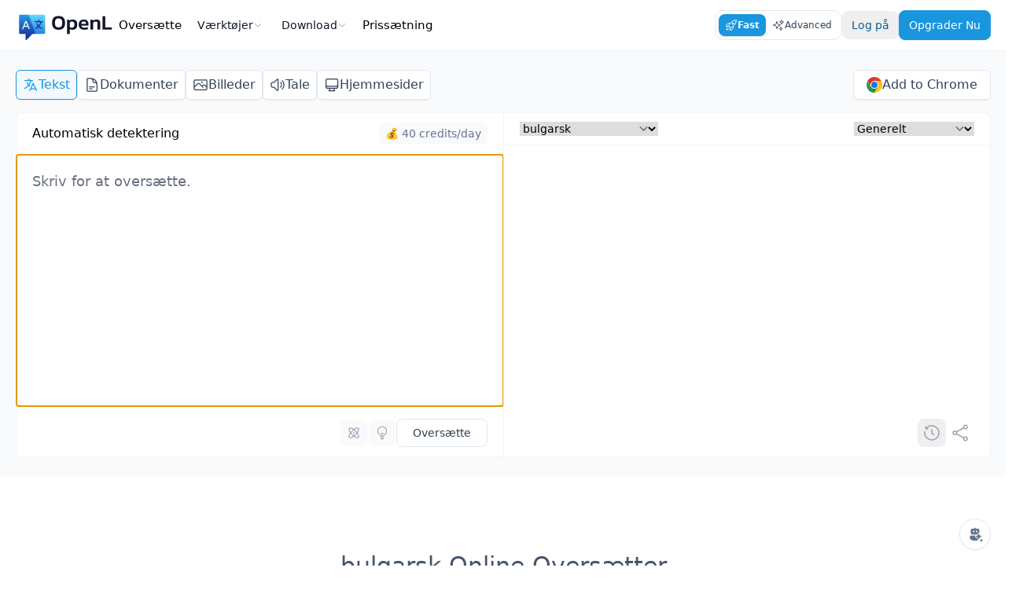

--- FILE ---
content_type: text/html; charset=utf-8
request_url: https://openl.io/da/translate/bulgarian
body_size: 20791
content:
<!doctype html>
<html data-n-head-ssr dir="ltr" lang="da-DK" data-n-head="%7B%22dir%22:%7B%22ssr%22:%22ltr%22%7D,%22lang%22:%7B%22ssr%22:%22da-DK%22%7D%7D">
  <head>
    <meta charset="utf-8">
    <meta http-equiv="X-UA-Compatible" content="IE=edge">

    <link rel="icon" type="image/x-icon" href="/favicon.ico">
    <link rel="apple-touch-icon" sizes="180x180" href="/apple-touch-icon.png">
    <link rel="icon" type="image/png" sizes="32x32" href="/favicon-32x32.png">
    <link rel="icon" type="image/png" sizes="16x16" href="/favicon-16x16.png">
    <meta name="msapplication-TileColor" content="#2d89ef">

    <meta property="og:description" content="Amazing Translator, powered by AI">
    <meta property="og:title" content="OpenL">
    <meta property="og:image" content="https://openl.io/og-image.png">
    <meta name="twitter:card" content="summary_large_image">
    <meta name="twitter:site" content="@lib_openl">
    <meta name="twitter:title" content="OpenL">
    <meta name="twitter:description" content="Amazing Translator, powered by AI">
    <meta name="twitter:image" content="https://openl.io/og-image.png">
    <meta name="viewport" content="width=device-width,initial-scale=1,viewport-fit=cover">
    <meta name="mobile-web-app-capable" content="yes">
    <meta name="apple-mobile-web-app-title" content="OpenL">
    <meta name="apple-mobile-web-app-status-bar-style" content="default">
    <meta name="theme-color" content="#FFFFFF">
    <meta name="google-adsense-account" content="ca-pub-9181833886721130">
    <link rel="manifest" href="/manifest.json">
    <!-- Google tag (gtag.js) -->
    <script async src="https://www.googletagmanager.com/gtag/js?id=G-Z82PTWC97G"></script>
    <script>function gtag(){dataLayer.push(arguments)}window.dataLayer=window.dataLayer||[],gtag("js",new Date),gtag("config","G-Z82PTWC97G")</script>
    <!-- lemonSqueezy -->
    <script>window.lemonSqueezyAffiliateConfig={store:"openl"}</script>
    <script src="https://lmsqueezy.com/affiliate.js" defer></script>
    <meta data-n-head="ssr" charset="utf-8"><meta data-n-head="ssr" name="viewport" content="width=device-width,initial-scale=1"><meta data-n-head="ssr" data-hid="theme-color" name="theme-color" content="#ffffff"><meta data-n-head="ssr" data-hid="robots" name="robots" content="index, follow"><meta data-n-head="ssr" data-hid="description" name="description" content="Oversæt øjeblikkeligt tekst, dokumenter, billeder og tale til bulgarsk med AI-drevet OpenL Translate. "><title>Oversæt til bulgarsk Online - OpenL Oversæt</title><link data-n-head="ssr" rel="icon" type="image/x-icon" href="/favicon.ico"><link rel="preload" href="/_nuxt/29bddf4.js" as="script"><link rel="preload" href="/_nuxt/1c6289a.js" as="script"><link rel="preload" href="/_nuxt/7b75d01.js" as="script"><link rel="preload" href="/_nuxt/css/a4d1528.css" as="style"><link rel="preload" href="/_nuxt/0357656.js" as="script"><link rel="preload" href="/_nuxt/70b9214.js" as="script"><link rel="preload" href="/_nuxt/c1f87cc.js" as="script"><link rel="preload" href="/_nuxt/1116af9.js" as="script"><link rel="preload" href="/_nuxt/bfbbf3e.js" as="script"><link rel="preload" href="/_nuxt/5a492a3.js" as="script"><link rel="preload" href="/_nuxt/38fd889.js" as="script"><link rel="preload" href="/_nuxt/ca7c8ef.js" as="script"><link rel="preload" href="/_nuxt/d8f5784.js" as="script"><link rel="preload" href="/_nuxt/2069e62.js" as="script"><link rel="preload" href="/_nuxt/a23ac33.js" as="script"><link rel="preload" href="/_nuxt/4a231d4.js" as="script"><link rel="preload" href="/_nuxt/183352e.js" as="script"><link rel="preload" href="/_nuxt/bdfea15.js" as="script"><link rel="preload" href="/_nuxt/b8fbe97.js" as="script"><link rel="preload" href="/_nuxt/ea50dcc.js" as="script"><link rel="preload" href="/_nuxt/3f87896.js" as="script"><link rel="preload" href="/_nuxt/a4d5f9d.js" as="script"><link rel="preload" href="/_nuxt/f635c85.js" as="script"><link rel="preload" href="/_nuxt/2188dd1.js" as="script"><link rel="preload" href="/_nuxt/1fe4483.js" as="script"><link rel="stylesheet" href="/_nuxt/css/a4d1528.css"><link rel="preload" href="/_nuxt/static/1766643798/da/translate/bulgarian/state.js" as="script"><link rel="preload" href="/_nuxt/static/1766643798/da/translate/bulgarian/payload.js" as="script"><link rel="preload" href="/_nuxt/static/1766643798/manifest.js" as="script">
    <style>:root{--sat:env(safe-area-inset-top);--sar:env(safe-area-inset-right);--sab:env(safe-area-inset-bottom);--sal:env(safe-area-inset-left)}</style>
  </head>

  <body>
    <div data-server-rendered="true" id="__nuxt"><div id="__layout"><div id="app"><header class="inset-x-0 top-0 z-20 border-b border-secondary-100 bg-white md:sticky"><div id="top" class="container mx-auto"><div class="flex items-center justify-between"><div class="flex gap-8"><a href="/da" class="inline-flex shrink-0 items-center nuxt-link-active"><picture><source srcset="/logo.webp, /logo@2x.webp 2x, /logo@3x.webp 3x" type="image/webp" fetchpriority="high" loading="eager"> <img src="/logo.png" srcset="/logo@2x.png 2x, /logo@3x.png 3x" alt="OpenL logo" fetchpriority="high" loading="eager" aria-label="OpenL logo" width="123" height="40" class="h-8 w-auto md:h-10"></picture></a> <ul class="header-menu hidden text-[15px] font-medium leading-[40px] lg:flex"><li><a href="/da" class="relative block cursor-pointer px-2 py-3 after:absolute after:bottom-0 after:left-0 after:h-[3px] after:w-full after:content-[''] hover:text-primary-500 nuxt-link-active">
              Oversætte
            </a></li> <li class="relative flex items-center"><div class="relative"><div class="flex cursor-pointer group items-center gap-1 rounded-lg px-3 py-2 text-sm font-medium text-secondary-900 transition-all hover:text-primary-500 md:text-sm">
    Værktøjer
   <svg fill="none" stroke="currentColor" viewBox="0 0 24 24" class="size-3 text-secondary-400 group-hover:text-primary-500"><path stroke-linecap="round" stroke-linejoin="round" stroke-width="2" d="M19 9l-7 7-7-7"></path></svg></div> <!----></div></li> <li class="relative flex items-center"><div class="relative"><div class="flex cursor-pointer group items-center gap-1 rounded-lg px-3 py-2 text-sm font-medium text-secondary-900 transition-all hover:text-primary-500 md:text-sm">
    Download
   <svg fill="none" stroke="currentColor" viewBox="0 0 24 24" class="size-3 text-secondary-400 group-hover:text-primary-500"><path stroke-linecap="round" stroke-linejoin="round" stroke-width="2" d="M19 9l-7 7-7-7"></path></svg></div> <!----></div></li> <li><a href="/da/pricing" class="relative block cursor-pointer px-2 py-3 after:absolute after:bottom-0 after:left-0 after:h-[3px] after:w-full after:content-[''] hover:text-primary-500">
              Prissætning
            </a></li></ul></div> <div class="flex items-center gap-1 py-2 md:gap-3 md:py-3"><ul class="flex items-center gap-1 rounded-xl border border-secondary-200 p-1 text-center text-xs font-medium"><li class="group relative flex-1"><input type="radio" id="fast" name="translateMode" value="fast" checked class="peer hidden"> <label for="fast" class="inline-flex cursor-pointer gap-1 rounded-lg px-2 py-1.5 text-secondary-700 hover:bg-primary-100 peer-checked:bg-primary-500 peer-checked:font-bold peer-checked:text-white peer-checked:shadow peer-checked:hover:bg-primary-500"><svg xmlns="http://www.w3.org/2000/svg" fill="none" viewBox="0 0 24 24" stroke-width="1.5" stroke="currentColor" class="hidden h-4 w-4 md:block"><path stroke-linecap="round" stroke-linejoin="round" d="M15.59 14.37a6 6 0 0 1-5.84 7.38v-4.8m5.84-2.58a14.98 14.98 0 0 0 6.16-12.12A14.98 14.98 0 0 0 9.631 8.41m5.96 5.96a14.926 14.926 0 0 1-5.841 2.58m-.119-8.54a6 6 0 0 0-7.381 5.84h4.8m2.581-5.84a14.927 14.927 0 0 0-2.58 5.84m2.699 2.7c-.103.021-.207.041-.311.06a15.09 15.09 0 0 1-2.448-2.448 14.9 14.9 0 0 1 .06-.312m-2.24 2.39a4.493 4.493 0 0 0-1.757 4.306 4.493 4.493 0 0 0 4.306-1.758M16.5 9a1.5 1.5 0 1 1-3 0 1.5 1.5 0 0 1 3 0Z"></path></svg>
              Fast
            </label> <div class="top-10 z-50 hidden w-80 rounded-lg bg-black/80 px-3 py-2.5 text-left text-sm text-white md:absolute md:left-1/2 md:-translate-x-1/2 md:group-hover:block">
              Fast Mode: Hurtig og pålidelig til daglige oversættelser. 
Det hurtige valg, der ikke går på kompromis med nøjagtigheden.
            </div></li> <li class="group relative flex-1"><input type="radio" id="advanced" name="translateMode" value="advanced" class="peer hidden"> <label for="advanced" class="inline-flex cursor-pointer gap-1 rounded-lg px-2 py-1.5 text-secondary-700 hover:bg-primary-100 peer-checked:bg-primary-500 peer-checked:font-bold peer-checked:text-white peer-checked:shadow peer-checked:hover:bg-primary-500"><svg xmlns="http://www.w3.org/2000/svg" fill="none" viewBox="0 0 24 24" stroke-width="1.5" stroke="currentColor" class="hidden h-4 w-4 md:block"><path stroke-linecap="round" stroke-linejoin="round" d="M9.813 15.904 9 18.75l-.813-2.846a4.5 4.5 0 0 0-3.09-3.09L2.25 12l2.846-.813a4.5 4.5 0 0 0 3.09-3.09L9 5.25l.813 2.846a4.5 4.5 0 0 0 3.09 3.09L15.75 12l-2.846.813a4.5 4.5 0 0 0-3.09 3.09ZM18.259 8.715 18 9.75l-.259-1.035a3.375 3.375 0 0 0-2.455-2.456L14.25 6l1.036-.259a3.375 3.375 0 0 0 2.455-2.456L18 2.25l.259 1.035a3.375 3.375 0 0 0 2.456 2.456L21.75 6l-1.035.259a3.375 3.375 0 0 0-2.456 2.456ZM16.894 20.567 16.5 21.75l-.394-1.183a2.25 2.25 0 0 0-1.423-1.423L13.5 18.75l1.183-.394a2.25 2.25 0 0 0 1.423-1.423l.394-1.183.394 1.183a2.25 2.25 0 0 0 1.423 1.423l1.183.394-1.183.394a2.25 2.25 0 0 0-1.423 1.423Z"></path></svg>
              Advanced
            </label> <div class="top-10 z-50 hidden w-80 rounded-lg bg-black/80 px-3 py-2.5 text-left text-sm text-white md:absolute md:left-1/2 md:-translate-x-1/2 md:group-hover:block">
              Advanced Mode: Præcise oversættelser til erhvervslivet og forskning. 
Professionel kvalitet, du kan stole på.
              <div class="my-1 font-bold text-yellow-400 text-xs"><span>
                  1 avanceret kredit/dag, opgrader til Pro for mere
                </span></div></div></li></ul> <button class="cursor-pointer rounded-lg px-3 py-2 text-xs font-medium text-primary-700 transition-all hover:text-primary-500 md:text-sm">
            Log på
          </button> <a href="https://openl.lemonsqueezy.com/checkout/buy/0a0a986c-5902-4bf4-a284-a6f438ed5610" class="magic-link hidden rounded-lg border border-primary-500 bg-primary-500 px-3 py-2 text-center text-xs font-medium capitalize text-white shadow-sm transition-all hover:border-primary-400 hover:bg-primary-400 focus:ring focus:ring-primary-200 md:block md:text-sm">
            opgrader nu
          </a></div></div> <ul class="header-menu-mobile flex gap-1 overflow-x-scroll text-sm font-medium leading-[40px] lg:hidden"><li><a href="/da" class="relative block cursor-pointer p-1 text-secondary-700 after:absolute after:bottom-0 after:left-0 after:h-[3px] after:w-full after:content-[''] hover:text-primary-500 nuxt-link-active">
          Oversætte
        </a></li> <li><a href="/da/explore" class="relative block cursor-pointer p-1 after:absolute after:bottom-0 after:left-0 after:h-[3px] after:w-full after:content-[''] hover:text-primary-500">
          Værktøjer
        </a></li> <li><a href="https://apps.apple.com/app/id6737544222" target="_blank" class="relative block cursor-pointer p-1 after:absolute after:bottom-0 after:left-0 after:h-[3px] after:w-full after:content-[''] hover:text-primary-500">
          Download
        </a></li> <li><a href="/da/pricing" class="relative block cursor-pointer p-1 after:absolute after:bottom-0 after:left-0 after:h-[3px] after:w-full after:content-[''] hover:text-primary-500">
          Prissætning
        </a></li></ul></div></header> <div id="main" class="min-h-[calc(100vh-200px)]"><div><main class="bg-secondary-100 py-4 md:bg-secondary-50 md:py-6"><div class="container mx-auto"><form><div class="-mx-4 mb-2 h-10 overflow-hidden md:m-0 md:h-auto md:overflow-auto relative"><div class="overflow-x-scroll pb-2 md:pb-0"><ul class="mb-2 inline-flex gap-2 text-xs first:ml-4 last:mr-4 md:mb-4 md:gap-3 md:text-base md:first:ml-0 md:last:mr-0"><li><a href="/da" class="relative flex items-center justify-center gap-1 overflow-hidden whitespace-nowrap rounded-md border px-2 py-1.5 shadow-sm after:absolute after:bottom-0 after:left-0 after:h-[3px] after:w-full after:content-[''] hover:bg-primary-50 nuxt-link-active border-primary-500 bg-primary-50 text-primary-500"><svg xmlns="http://www.w3.org/2000/svg" fill="none" viewBox="0 0 24 24" stroke-width="1.5" stroke="currentColor" class="h-5 w-5"><path stroke-linecap="round" stroke-linejoin="round" d="M10.5 21l5.25-11.25L21 21m-9-3h7.5M3 5.621a48.474 48.474 0 016-.371m0 0c1.12 0 2.233.038 3.334.114M9 5.25V3m3.334 2.364C11.176 10.658 7.69 15.08 3 17.502m9.334-12.138c.896.061 1.785.147 2.666.257m-4.589 8.495a18.023 18.023 0 01-3.827-5.802"></path></svg>
                    Tekst
                  </a></li> <li><a href="/da/translate/doc" class="relative flex items-center justify-center gap-1 overflow-hidden whitespace-nowrap rounded-md border px-2 py-1.5 shadow-sm after:absolute after:bottom-0 after:left-0 after:h-[3px] after:w-full after:content-[''] hover:bg-primary-50 border-secondary-200 bg-white text-secondary-700"><svg xmlns="http://www.w3.org/2000/svg" fill="none" viewBox="0 0 24 24" stroke-width="1.5" stroke="currentColor" class="h-5 w-5"><path stroke-linecap="round" stroke-linejoin="round" d="M19.5 14.25v-2.625a3.375 3.375 0 00-3.375-3.375h-1.5A1.125 1.125 0 0113.5 7.125v-1.5a3.375 3.375 0 00-3.375-3.375H8.25m0 12.75h7.5m-7.5 3H12M10.5 2.25H5.625c-.621 0-1.125.504-1.125 1.125v17.25c0 .621.504 1.125 1.125 1.125h12.75c.621 0 1.125-.504 1.125-1.125V11.25a9 9 0 00-9-9z"></path></svg>
                    Dokumenter
                  </a></li> <li><a href="/da/translate/image" class="relative flex items-center justify-center gap-1 overflow-hidden whitespace-nowrap rounded-md border px-2 py-1.5 shadow-sm after:absolute after:bottom-0 after:left-0 after:h-[3px] after:w-full after:content-[''] hover:bg-primary-50 border-secondary-200 bg-white text-secondary-700"><svg xmlns="http://www.w3.org/2000/svg" fill="none" viewBox="0 0 24 24" stroke-width="1.5" stroke="currentColor" class="h-5 w-5"><path stroke-linecap="round" stroke-linejoin="round" d="M2.25 15.75l5.159-5.159a2.25 2.25 0 013.182 0l5.159 5.159m-1.5-1.5l1.409-1.409a2.25 2.25 0 013.182 0l2.909 2.909m-18 3.75h16.5a1.5 1.5 0 001.5-1.5V6a1.5 1.5 0 00-1.5-1.5H3.75A1.5 1.5 0 002.25 6v12a1.5 1.5 0 001.5 1.5zm10.5-11.25h.008v.008h-.008V8.25zm.375 0a.375.375 0 11-.75 0 .375.375 0 01.75 0z"></path></svg>
                    Billeder
                  </a></li> <li><a href="/da/translate/speech" class="relative flex items-center justify-center gap-1 overflow-hidden whitespace-nowrap rounded-md border px-2 py-1.5 shadow-sm after:absolute after:bottom-0 after:left-0 after:h-[3px] after:w-full after:content-[''] hover:bg-primary-50 border-secondary-200 bg-white text-secondary-700"><svg xmlns="http://www.w3.org/2000/svg" fill="none" viewBox="0 0 24 24" stroke-width="1.5" stroke="currentColor" class="h-5 w-5"><path stroke-linecap="round" stroke-linejoin="round" d="M19.114 5.636a9 9 0 010 12.728M16.463 8.288a5.25 5.25 0 010 7.424M6.75 8.25l4.72-4.72a.75.75 0 011.28.53v15.88a.75.75 0 01-1.28.53l-4.72-4.72H4.51c-.88 0-1.704-.507-1.938-1.354A9.01 9.01 0 012.25 12c0-.83.112-1.633.322-2.396C2.806 8.756 3.63 8.25 4.51 8.25H6.75z"></path></svg>
                    Tale
                  </a></li> <li><a href="/da/translate/website" class="relative flex items-center justify-center gap-1 overflow-hidden whitespace-nowrap rounded-md border px-2 py-1.5 shadow-sm after:absolute after:bottom-0 after:left-0 after:h-[3px] after:w-full after:content-[''] hover:bg-primary-50 border-secondary-200 bg-white text-secondary-700"><svg xmlns="http://www.w3.org/2000/svg" fill="none" viewBox="0 0 24 24" stroke-width="1.5" stroke="currentColor" class="h-5 w-5"><path stroke-linecap="round" stroke-linejoin="round" d="M9 17.25v1.007a3 3 0 0 1-.879 2.122L7.5 21h9l-.621-.621A3 3 0 0 1 15 18.257V17.25m6-12V15a2.25 2.25 0 0 1-2.25 2.25H5.25A2.25 2.25 0 0 1 3 15V5.25m18 0A2.25 2.25 0 0 0 18.75 3H5.25A2.25 2.25 0 0 0 3 5.25m18 0V12a2.25 2.25 0 0 1-2.25 2.25H5.25A2.25 2.25 0 0 1 3 12V5.25"></path></svg>
                    Hjemmesider
                  </a></li></ul></div> <div class="absolute right-0 rtl:left-0 rtl:right-auto top-0 hidden lg:block"><span class="chrome-extension-install" style="display:none"><a href="https://microsoftedge.microsoft.com/addons/detail/openl-translate/ookgfpodflacjogjekmnokehdlgliolg" target="_blank" rel="noopener noreferrer" class="rounded-md inline-flex bg-white gap-2 items-center justify-center group px-4 py-1.5 shadow-sm text-center text-secondary-700 border border-secondary-200 transition-colors"><img src="/img/edge-logo.svg" alt="Edge logo" class="size-5 group-hover:animate-circle">
                  Add to Microsoft Edge
                </a></span></div></div> <div class="divide-y divide-secondary-100 overflow-hidden rounded-lg border-0 border-secondary-100 bg-white shadow-md md:flex md:divide-x md:divide-y-0 md:overflow-visible md:border md:shadow-none rtl:divide-x-reverse"><section class="relative flex-1 md:w-1/2 pb-16"><header class="flex items-center justify-center border-b border-b-secondary-100 px-5 py-1 md:justify-between md:py-2"><div class="flex-1 items-center justify-between md:flex"><div class="h-9 text-xs leading-9 md:text-base md:leading-9">Automatisk detektering</div> <span class="hidden rounded-lg bg-secondary-50 px-2 py-1 text-xs text-secondary-500 md:inline-block md:text-sm">
                    💰  credits left
                  </span></div> <span class="h-8 w-[1px] bg-secondary-100 md:hidden"></span> <div class="flex-1 md:hidden"><select id="target-lang-mobile" class="w-full border-0 text-center text-sm focus:border-none focus:ring-0 md:max-w-[50%]"><option selected value="Bulgarian">
                        bulgarsk
                      </option></select></div></header> <div class="relative"><!----> <textarea id="write-textarea" rows="10" placeholder="Skriv for at oversætte." class="block h-48 w-full resize-none border-none p-3 text-base focus:border-none focus:ring-0 md:h-80 md:p-5 md:text-lg"></textarea> <div class="absolute inset-x-0 bottom-0 pr-4 text-right"><!----> <!----></div></div> <footer class="absolute inset-x-0 bottom-0 flex items-center justify-between rounded-bl-lg bg-white p-3 md:px-5 md:py-3"><div class="flex items-center gap-4"><div class="inline-flex items-center block md:hidden"><select id="industry-select-mobile" class="border-0 text-sm focus:border-none focus:ring-0"><option value="general" selected>
      Generelt
    </option> <option value="professional">
      Professionelt
    </option> <option value="technology">
      Teknologi
    </option> <option value="medical">
      Medicinsk
    </option> <option value="finance">
      Finans
    </option> <option value="education">
      Undervisning
    </option> <option value="legal">
      Juridisk
    </option></select> <!----></div> <!----></div> <div class="flex items-center gap-2"><div class="flex items-center gap-0.5"><div class="relative group"><button type="button" disabled aria-label="Aktiver DeepThink-tilstand" aria-describedby="thinking-tooltip" role="button" class="size-9 inline-flex items-center justify-center rounded-lg border transition-all border-white text-secondary-400 cursor-not-allowed"><svg xmlns="http://www.w3.org/2000/svg" width="24" height="24" viewBox="0 0 256 256" aria-hidden="true" class="size-[18px]"><path fill="currentColor" d="M196.12 128c24.65-34.61 37.22-70.38 19.74-87.86S162.61 35.23 128 59.88C93.39 35.23 57.62 22.66 40.14 40.14S35.23 93.39 59.88 128c-24.65 34.61-37.22 70.38-19.74 87.86c5.63 5.63 13.15 8.14 21.91 8.14c18.48 0 42.48-11.17 66-27.88C151.47 212.83 175.47 224 194 224c8.76 0 16.29-2.52 21.91-8.14c17.43-17.48 4.86-53.25-19.79-87.86m8.43-76.55c7.64 7.64 2.48 32.4-18.52 63.28a300 300 0 0 0-21.19-23.57A300 300 0 0 0 141.27 70c30.88-21 55.64-26.2 63.28-18.55M176.29 128a289 289 0 0 1-22.76 25.53A289 289 0 0 1 128 176.29a289 289 0 0 1-25.53-22.76A289 289 0 0 1 79.71 128A298.6 298.6 0 0 1 128 79.71a289 289 0 0 1 25.53 22.76A289 289 0 0 1 176.29 128M51.45 51.45c2.2-2.21 5.83-3.35 10.62-3.35c11.82 0 30.69 6.9 52.65 21.9a304 304 0 0 0-23.56 21.16A300 300 0 0 0 70 114.73C49 83.85 43.81 59.09 51.45 51.45m0 153.1c-7.64-7.64-2.45-32.4 18.55-63.28a300 300 0 0 0 21.19 23.57A304 304 0 0 0 114.73 186c-30.88 21-55.64 26.2-63.28 18.55m153.1 0c-7.64 7.65-32.4 2.48-63.28-18.52a304 304 0 0 0 23.57-21.19A300 300 0 0 0 186 141.27c21 30.88 26.19 55.64 18.55 63.28M140 128a12 12 0 1 1-12-12a12 12 0 0 1 12 12"></path></svg></button> <div id="thinking-tooltip" role="tooltip" class="absolute invisible group-hover:visible opacity-0 group-hover:opacity-100 transition-opacity duration-200 bg-black/70 text-white text-sm p-2 rounded-lg whitespace-nowrap bottom-full left-1/2 transform -translate-x-1/2 -translate-y-1.5 z-50"><div class="text-left"><div class="font-semibold text-sm">
          DeepThink
          <span class="text-[10px] text-white bg-primary-500 rounded-full px-2 py-0.5 ml-1">
            Pro
          </span></div> <div class="text-xs">Tænk dybt for professionel nøjagtighed</div></div></div></div> <div class="relative group"><button type="button" disabled aria-label="Aktiver Smart Context-tilstand" aria-describedby="context-tooltip" role="button" class="size-9 inline-flex items-center justify-center rounded-lg border transition-all border-white text-secondary-400 cursor-not-allowed"><svg xmlns="http://www.w3.org/2000/svg" fill="none" viewBox="0 0 24 24" stroke-width="1.5" stroke="currentColor" aria-hidden="true" class="size-[18px]"><path stroke-linecap="round" stroke-linejoin="round" d="M12 18v-5.25m0 0a6.01 6.01 0 0 0 1.5-.189m-1.5.189a6.01 6.01 0 0 1-1.5-.189m3.75 7.478a12.06 12.06 0 0 1-4.5 0m3.75 2.383a14.406 14.406 0 0 1-3 0M14.25 18v-.192c0-.983.658-1.823 1.508-2.316a7.5 7.5 0 1 0-7.517 0c.85.493 1.509 1.333 1.509 2.316V18"></path></svg></button> <div id="context-tooltip" role="tooltip" class="absolute invisible group-hover:visible opacity-0 group-hover:opacity-100 transition-opacity duration-200 bg-black/70 text-white text-sm p-2 rounded-lg whitespace-nowrap bottom-full left-1/2 transform -translate-x-1/2 -translate-y-1.5 z-50"><div class="text-left"><div class="font-semibold text-sm">
          Smart Context
          <span class="text-[10px] text-white bg-primary-500 rounded-full px-2 py-0.5">
            Pro
          </span></div> <div class="text-xs">Bedre forståelse for oversættelse</div></div></div></div></div> <button title="Ctrl+Enter" type="button" class="rounded-lg border border-secondary-200 bg-white px-5 h-9 leading-5 text-center text-sm font-medium text-secondary-700 transition-all hover:bg-secondary-100 focus:ring focus:ring-secondary-100 disabled:cursor-not-allowed disabled:bg-secondary-50">
                      Oversætte
                    </button></div></footer></section> <section class="relative flex-1 md:w-1/2 md:pb-16 pb-0"><header class="hidden items-center justify-between border-b border-b-slate-100 px-5 py-2 md:flex"><div class="flex-1"><select id="target-lang-desktop" class="w-44 max-w-[50%] border-0 text-sm focus:border-none focus:ring-0"><option selected value="Bulgarian">
                        bulgarsk
                      </option></select> <!----></div> <div class="inline-flex items-center"><select id="industry-select-desktop" class="border-0 text-sm focus:border-none focus:ring-0"><option value="general" selected>
      Generelt
    </option> <option value="professional">
      Professionelt
    </option> <option value="technology">
      Teknologi
    </option> <option value="medical">
      Medicinsk
    </option> <option value="finance">
      Finans
    </option> <option value="education">
      Undervisning
    </option> <option value="legal">
      Juridisk
    </option></select> <!----></div></header> <div class="relative md:block hidden"><!----> <div dir="ltr" class="translate-result block h-auto min-h-[160px] w-full resize-none border-none p-5 text-lg focus:border-none focus:ring-0 md:min-h-[320px]"><div class="prose prose-lg leading-7 text-black prose-p:m-0"></div></div></div> <footer class="absolute inset-x-0 bottom-0 items-center justify-between rounded-br-lg bg-white p-4 md:flex md:px-5 md:py-3 hidden"><div><!----></div> <div class="flex items-center gap-1"><!----> <!----> <button title="History" type="button" class="relative rounded-lg p-1.5 text-secondary-400 hover:bg-secondary-50 hover:text-secondary-700"><svg xmlns="http://www.w3.org/2000/svg" width="24" height="24" viewBox="0 0 24 24" class="h-6 w-6"><path fill="currentColor" fill-rule="evenodd" d="M5.079 5.069c3.795-3.79 9.965-3.75 13.783.069c3.82 3.82 3.86 9.993.064 13.788s-9.968 3.756-13.788-.064a9.81 9.81 0 0 1-2.798-8.28a.75.75 0 1 1 1.487.203a8.31 8.31 0 0 0 2.371 7.017c3.245 3.244 8.468 3.263 11.668.064c3.199-3.2 3.18-8.423-.064-11.668c-3.243-3.242-8.463-3.263-11.663-.068l.748.003a.75.75 0 1 1-.007 1.5l-2.546-.012a.75.75 0 0 1-.746-.747L3.575 4.33a.75.75 0 1 1 1.5-.008zm6.92 2.18a.75.75 0 0 1 .75.75v3.69l2.281 2.28a.75.75 0 1 1-1.06 1.061l-2.72-2.72V8a.75.75 0 0 1 .75-.75" clip-rule="evenodd"></path></svg></button> <a title="Share on Twitter" href="https://twitter.com/intent/tweet?url=https%3A%2F%2Fopenl.io%2F&via=lib_openl&text=OpenL%20Translate%20-%20powered%20by%20AI&hashtags=OpenL" target="_blank" class="rounded-lg p-1.5 text-secondary-400 hover:bg-secondary-50 hover:text-secondary-700"><svg xmlns="http://www.w3.org/2000/svg" fill="none" viewBox="0 0 24 24" stroke-width="1.5" stroke="currentColor" class="h-6 w-6"><path stroke-linecap="round" stroke-linejoin="round" d="M7.217 10.907a2.25 2.25 0 100 2.186m0-2.186c.18.324.283.696.283 1.093s-.103.77-.283 1.093m0-2.186l9.566-5.314m-9.566 7.5l9.566 5.314m0 0a2.25 2.25 0 103.935 2.186 2.25 2.25 0 00-3.935-2.186zm0-12.814a2.25 2.25 0 103.933-2.185 2.25 2.25 0 00-3.933 2.185z"></path></svg></a></div></footer></section></div> <!----> <!----> <!----> <!----></form> <!----></div></main> <div><!----> <!----></div> <div><!----> <!----></div> <div><!----> <!----></div> <div><!----> <!----></div> <!----> <div><!----> <!----></div> <!----> <div><!----> <!----></div> <div><!----> <!----></div></div> <div class="mx-auto mt-20 text-center md:mt-24"><h1 class="mx-6 text-2xl font-medium text-secondary-600 md:text-3xl">bulgarsk Online Oversætter</h1> <h2 class="mb-6 mt-2 text-lg text-secondary-400 md:text-xl">Oversæt til bulgarsk på få sekunder med AI</h2></div> <div class="container mx-auto mb-24 text-center"><div class="my-5"><div class="mx-auto my-5 flex items-center justify-center text-sm text-slate-500 md:my-8"><ul class="flex items-center gap-1 rounded-full bg-secondary-100/90 p-1 text-center text-sm font-medium"><li><input type="radio" id="yearly" value="yearly" checked class="peer hidden"> <label for="yearly" class="block cursor-pointer gap-2 rounded-full px-6 py-2.5 transition-all peer-checked:bg-white peer-checked:font-bold peer-checked:text-primary-500 peer-checked:shadow-lg">
            Årligt
          </label></li> <li><input type="radio" id="monthly" value="monthly" class="peer hidden"> <label for="monthly" class="block cursor-pointer gap-2 rounded-full px-6 py-2.5 transition-all peer-checked:bg-white peer-checked:font-bold peer-checked:text-primary-500 peer-checked:shadow-lg">
            Månedlig
          </label></li></ul></div> <ul class="mx-auto mt-5 max-w-6xl justify-center gap-6 space-y-8 overflow-hidden text-slate-700 md:mt-10 md:overflow-visible lg:flex lg:space-y-0"><li class="flex flex-col rounded-xl border border-gray-100 bg-white py-7 px-8 text-left shadow-sm md:flex-1"><header><h3 class="font-display text-lg font-semibold flex justify-between items-center">Starter</h3> <div class="font-display mt-5 mb-8 flex items-end gap-1 text-4xl font-bold text-secondary-900"><!----> <span>$8.9</span> <small class="text-sm font-normal text-secondary-400">/måned</small></div> <a href="https://openl.lemonsqueezy.com/checkout/buy/3c11a075-df7c-4296-81a0-2ab8d918e106" class="block w-full rounded-lg border border-gray-200 bg-transparent px-4 py-2.5 text-center text-sm font-semibold capitalize text-secondary-600 transition-colors hover:border-primary-400 hover:text-primary-500 hover:bg-primary-50 focus:ring focus:ring-primary-200">
            Kom igang
          </a></header> <ul role="list" class="mt-8 flex flex-1 flex-col gap-y-2.5 text-sm leading-normal text-secondary-500"><li class="flex"><svg xmlns="http://www.w3.org/2000/svg" viewBox="0 0 16 16" fill="currentColor" class="mt-1 size-4 text-primary-400"><path fill-rule="evenodd" d="M12.416 3.376a.75.75 0 0 1 .208 1.04l-5 7.5a.75.75 0 0 1-1.154.114l-3-3a.75.75 0 0 1 1.06-1.06l2.353 2.353 4.493-6.74a.75.75 0 0 1 1.04-.207Z" clip-rule="evenodd"></path></svg> <span class="ml-2"><b>Unlimited</b>
              Fast Credits
            </span></li> <li class="flex"><svg xmlns="http://www.w3.org/2000/svg" viewBox="0 0 16 16" fill="currentColor" class="mt-1 size-4 text-primary-400"><path fill-rule="evenodd" d="M12.416 3.376a.75.75 0 0 1 .208 1.04l-5 7.5a.75.75 0 0 1-1.154.114l-3-3a.75.75 0 0 1 1.06-1.06l2.353 2.353 4.493-6.74a.75.75 0 0 1 1.04-.207Z" clip-rule="evenodd"></path></svg> <span class="ml-2">Understøtter tekst, dokument, billede, tale</span></li> <li class="flex"><svg xmlns="http://www.w3.org/2000/svg" viewBox="0 0 16 16" fill="currentColor" class="mt-1 size-4 text-primary-400"><path fill-rule="evenodd" d="M12.416 3.376a.75.75 0 0 1 .208 1.04l-5 7.5a.75.75 0 0 1-1.154.114l-3-3a.75.75 0 0 1 1.06-1.06l2.353 2.353 4.493-6.74a.75.75 0 0 1 1.04-.207Z" clip-rule="evenodd"></path></svg> <span class="ml-2">Understøtter scannede PDF-oversættelser</span> <div class="group relative ml-1.5 cursor-pointer"><span class="inline-block h-4 w-4 rounded-full bg-secondary-300/80 text-center font-serif italic leading-4 text-white transition group-hover:bg-secondary-400">
                i
              </span> <div class="invisible absolute bottom-0 left-1/2 z-30 w-56 -translate-x-1/2 -translate-y-1/2 rounded-lg bg-black bg-opacity-80 p-2.5 text-xs text-white opacity-0 transition-all group-hover:visible group-hover:opacity-100">
                3 scannede PDF-oversættelser/dag
              </div></div></li> <li class="flex"><svg xmlns="http://www.w3.org/2000/svg" viewBox="0 0 16 16" fill="currentColor" class="mt-1 size-4 text-primary-400"><path fill-rule="evenodd" d="M12.416 3.376a.75.75 0 0 1 .208 1.04l-5 7.5a.75.75 0 0 1-1.154.114l-3-3a.75.75 0 0 1 1.06-1.06l2.353 2.353 4.493-6.74a.75.75 0 0 1 1.04-.207Z" clip-rule="evenodd"></path></svg> <span class="ml-2">
              Op til
              <b>30,000</b>
              tegn på én gang
            </span></li> <li class="flex"><svg xmlns="http://www.w3.org/2000/svg" viewBox="0 0 16 16" fill="currentColor" class="mt-1 size-4 text-primary-400"><path fill-rule="evenodd" d="M12.416 3.376a.75.75 0 0 1 .208 1.04l-5 7.5a.75.75 0 0 1-1.154.114l-3-3a.75.75 0 0 1 1.06-1.06l2.353 2.353 4.493-6.74a.75.75 0 0 1 1.04-.207Z" clip-rule="evenodd"></path></svg> <span class="ml-2">
              Ubegrænset
              Tekst-til-tale
            </span></li> <li class="flex"><svg xmlns="http://www.w3.org/2000/svg" viewBox="0 0 16 16" fill="currentColor" class="mt-1 size-4 text-primary-400"><path fill-rule="evenodd" d="M12.416 3.376a.75.75 0 0 1 .208 1.04l-5 7.5a.75.75 0 0 1-1.154.114l-3-3a.75.75 0 0 1 1.06-1.06l2.353 2.353 4.493-6.74a.75.75 0 0 1 1.04-.207Z" clip-rule="evenodd"></path></svg> <span class="ml-2">Ubegrænset AI-detektion</span></li> <li class="flex"><svg xmlns="http://www.w3.org/2000/svg" viewBox="0 0 16 16" fill="currentColor" class="mt-1 size-4 text-primary-400"><path fill-rule="evenodd" d="M12.416 3.376a.75.75 0 0 1 .208 1.04l-5 7.5a.75.75 0 0 1-1.154.114l-3-3a.75.75 0 0 1 1.06-1.06l2.353 2.353 4.493-6.74a.75.75 0 0 1 1.04-.207Z" clip-rule="evenodd"></path></svg> <a href="https://chromewebstore.google.com/detail/openl-translate/dpngdpbihjohmoiemijcnnoiedflabdn" target="_blank" class="ml-2 hover:underline decoration-dotted underline-offset-4">
              Understøttelse af Chrome-udvidelser
            </a></li> <li class="flex"><svg xmlns="http://www.w3.org/2000/svg" viewBox="0 0 16 16" fill="currentColor" class="mt-1 size-4 text-primary-400"><path fill-rule="evenodd" d="M12.416 3.376a.75.75 0 0 1 .208 1.04l-5 7.5a.75.75 0 0 1-1.154.114l-3-3a.75.75 0 0 1 1.06-1.06l2.353 2.353 4.493-6.74a.75.75 0 0 1 1.04-.207Z" clip-rule="evenodd"></path></svg> <span class="ml-2">
              Upload filer op til
              <b>30 MB</b></span></li> <li class="flex"><svg xmlns="http://www.w3.org/2000/svg" viewBox="0 0 16 16" fill="currentColor" class="mt-1 size-4 text-primary-400"><path fill-rule="evenodd" d="M12.416 3.376a.75.75 0 0 1 .208 1.04l-5 7.5a.75.75 0 0 1-1.154.114l-3-3a.75.75 0 0 1 1.06-1.06l2.353 2.353 4.493-6.74a.75.75 0 0 1 1.04-.207Z" clip-rule="evenodd"></path></svg> <span class="ml-2">1v1 kundeservice</span></li> <li class="flex"><svg xmlns="http://www.w3.org/2000/svg" viewBox="0 0 16 16" fill="currentColor" class="mt-1 size-4 text-primary-400"><path fill-rule="evenodd" d="M12.416 3.376a.75.75 0 0 1 .208 1.04l-5 7.5a.75.75 0 0 1-1.154.114l-3-3a.75.75 0 0 1 1.06-1.06l2.353 2.353 4.493-6.74a.75.75 0 0 1 1.04-.207Z" clip-rule="evenodd"></path></svg> <span class="ml-2">Annuller når som helst</span></li></ul></li> <li class="relative flex flex-col rounded-xl border-2 border-primary-400 bg-white py-7 px-8 shadow-md shadow-primary-200 transition-colors hover:border-primary-300 md:flex-1"><div class="absolute inset-x-0 top-0 -translate-y-1/2"><span class="magic-link rounded-full bg-primary-400 px-3 py-1.5 text-xs font-semibold leading-none text-white transition-all">
            Mest populær
          </span></div> <header><h3 class="font-display relative flex items-center justify-between text-lg font-semibold text-primary-500">
            Pro
            <span class="rounded-md bg-indigo-100/80 px-2 py-1 text-xs text-indigo-600">
              50 % RABAT
            </span></h3> <h4 class="font-display mt-5 mb-8 flex items-end gap-1 text-4xl font-bold text-secondary-700"><!----> <span>$9.9</span> <small class="text-sm font-normal text-secondary-400">/måned</small></h4> <a href="https://openl.lemonsqueezy.com/checkout/buy/0a0a986c-5902-4bf4-a284-a6f438ed5610" class="magic-link block rounded-lg border border-primary-500 bg-primary-500 px-4 py-2.5 text-center text-sm font-semibold capitalize text-white shadow-sm transition-colors hover:border-primary-400 hover:bg-primary-400 focus:ring focus:ring-primary-200 disabled:cursor-not-allowed disabled:border-primary-300 disabled:bg-primary-300">
            Kom igang
          </a></header> <ul role="list" class="mb-4 mt-8 flex flex-1 flex-col gap-y-2.5 text-left text-sm leading-normal text-secondary-500"><li class="flex"><svg xmlns="http://www.w3.org/2000/svg" viewBox="0 0 16 16" fill="currentColor" class="mt-1 size-4 text-primary-400"><path fill-rule="evenodd" d="M12.416 3.376a.75.75 0 0 1 .208 1.04l-5 7.5a.75.75 0 0 1-1.154.114l-3-3a.75.75 0 0 1 1.06-1.06l2.353 2.353 4.493-6.74a.75.75 0 0 1 1.04-.207Z" clip-rule="evenodd"></path></svg> <span class="ml-2"><b>1,000</b>
              Advanced Credits/month
            </span> <div class="group relative ml-1.5 cursor-pointer"><span class="inline-block h-4 w-4 rounded-full bg-secondary-300/80 text-center font-serif italic leading-4 text-white transition group-hover:bg-secondary-400">
                i
              </span> <div class="invisible absolute bottom-0 left-1/2 w-64 -translate-x-1/2 -translate-y-6 rounded-lg bg-black bg-opacity-80 p-2.5 text-left text-xs text-white opacity-0 transition-all group-hover:visible group-hover:opacity-100">
                Avanceret tilstand tilbyder præcise og professionelle oversættelser
              </div></div></li> <li class="flex"><svg xmlns="http://www.w3.org/2000/svg" viewBox="0 0 16 16" fill="currentColor" class="mt-1 size-4 text-primary-400"><path fill-rule="evenodd" d="M12.416 3.376a.75.75 0 0 1 .208 1.04l-5 7.5a.75.75 0 0 1-1.154.114l-3-3a.75.75 0 0 1 1.06-1.06l2.353 2.353 4.493-6.74a.75.75 0 0 1 1.04-.207Z" clip-rule="evenodd"></path></svg> <span class="ml-2"><b>Unlimited</b>
              Fast Credits
            </span></li> <li class="flex"><svg xmlns="http://www.w3.org/2000/svg" viewBox="0 0 16 16" fill="currentColor" class="mt-1 size-4 text-primary-400"><path fill-rule="evenodd" d="M12.416 3.376a.75.75 0 0 1 .208 1.04l-5 7.5a.75.75 0 0 1-1.154.114l-3-3a.75.75 0 0 1 1.06-1.06l2.353 2.353 4.493-6.74a.75.75 0 0 1 1.04-.207Z" clip-rule="evenodd"></path></svg> <span class="ml-2">Understøtter tekst, dokument, billede, tale</span></li> <li class="flex"><svg xmlns="http://www.w3.org/2000/svg" viewBox="0 0 16 16" fill="currentColor" class="mt-1 size-4 text-primary-400"><path fill-rule="evenodd" d="M12.416 3.376a.75.75 0 0 1 .208 1.04l-5 7.5a.75.75 0 0 1-1.154.114l-3-3a.75.75 0 0 1 1.06-1.06l2.353 2.353 4.493-6.74a.75.75 0 0 1 1.04-.207Z" clip-rule="evenodd"></path></svg> <span class="ml-2">Understøtter scannede PDF-oversættelser</span> <div class="group relative ml-1.5 cursor-pointer"><span class="inline-block h-4 w-4 rounded-full bg-secondary-300/80 text-center font-serif italic leading-4 text-white transition group-hover:bg-secondary-400">
                i
              </span> <div class="invisible absolute bottom-0 left-1/2 z-30 w-56 -translate-x-1/2 -translate-y-1/2 rounded-lg bg-black bg-opacity-80 p-3 text-left text-xs text-white opacity-0 transition-all group-hover:visible group-hover:opacity-100">
                10 scannede PDF-oversættelser/dag
              </div></div></li> <li class="flex"><svg xmlns="http://www.w3.org/2000/svg" viewBox="0 0 16 16" fill="currentColor" class="mt-1 size-4 text-primary-400"><path fill-rule="evenodd" d="M12.416 3.376a.75.75 0 0 1 .208 1.04l-5 7.5a.75.75 0 0 1-1.154.114l-3-3a.75.75 0 0 1 1.06-1.06l2.353 2.353 4.493-6.74a.75.75 0 0 1 1.04-.207Z" clip-rule="evenodd"></path></svg> <span class="ml-2">
              Op til
              <b>100,000</b>
              tegn på én gang
            </span></li> <li class="flex"><svg xmlns="http://www.w3.org/2000/svg" viewBox="0 0 16 16" fill="currentColor" class="mt-1 size-4 text-primary-400"><path fill-rule="evenodd" d="M12.416 3.376a.75.75 0 0 1 .208 1.04l-5 7.5a.75.75 0 0 1-1.154.114l-3-3a.75.75 0 0 1 1.06-1.06l2.353 2.353 4.493-6.74a.75.75 0 0 1 1.04-.207Z" clip-rule="evenodd"></path></svg> <span class="ml-2">
              Ubegrænset
              Tekst-til-tale
            </span></li> <li class="flex"><svg xmlns="http://www.w3.org/2000/svg" viewBox="0 0 16 16" fill="currentColor" class="mt-1 size-4 text-primary-400"><path fill-rule="evenodd" d="M12.416 3.376a.75.75 0 0 1 .208 1.04l-5 7.5a.75.75 0 0 1-1.154.114l-3-3a.75.75 0 0 1 1.06-1.06l2.353 2.353 4.493-6.74a.75.75 0 0 1 1.04-.207Z" clip-rule="evenodd"></path></svg> <span class="ml-2">Ubegrænset AI-detektion</span></li> <li class="flex"><svg xmlns="http://www.w3.org/2000/svg" viewBox="0 0 16 16" fill="currentColor" class="mt-1 size-4 text-primary-400"><path fill-rule="evenodd" d="M12.416 3.376a.75.75 0 0 1 .208 1.04l-5 7.5a.75.75 0 0 1-1.154.114l-3-3a.75.75 0 0 1 1.06-1.06l2.353 2.353 4.493-6.74a.75.75 0 0 1 1.04-.207Z" clip-rule="evenodd"></path></svg> <span class="ml-2">DeepThink</span> <div class="group relative ml-1.5 cursor-pointer"><span class="inline-block h-4 w-4 rounded-full bg-secondary-300/80 text-center font-serif italic leading-4 text-white transition group-hover:bg-secondary-400">
                i
              </span> <div class="invisible absolute bottom-0 left-1/2 z-30 w-64 -translate-x-1/2 -translate-y-1/2 rounded-lg bg-black bg-opacity-80 p-3 text-left text-xs text-white opacity-0 transition-all group-hover:visible group-hover:opacity-100">
                Tænk dybt for professionel nøjagtighed
              </div></div></li> <li class="flex"><svg xmlns="http://www.w3.org/2000/svg" viewBox="0 0 16 16" fill="currentColor" class="mt-1 size-4 text-primary-400"><path fill-rule="evenodd" d="M12.416 3.376a.75.75 0 0 1 .208 1.04l-5 7.5a.75.75 0 0 1-1.154.114l-3-3a.75.75 0 0 1 1.06-1.06l2.353 2.353 4.493-6.74a.75.75 0 0 1 1.04-.207Z" clip-rule="evenodd"></path></svg> <span class="ml-2">Smart Context</span> <div class="group relative ml-1.5 cursor-pointer"><span class="inline-block h-4 w-4 rounded-full bg-secondary-300/80 text-center font-serif italic leading-4 text-white transition group-hover:bg-secondary-400">
                i
              </span> <div class="invisible absolute bottom-0 left-1/2 z-30 w-60 -translate-x-1/2 -translate-y-1/2 rounded-lg bg-black bg-opacity-80 p-3 text-left text-xs text-white opacity-0 transition-all group-hover:visible group-hover:opacity-100">
                Bedre forståelse for oversættelse
              </div></div></li> <li class="flex"><svg xmlns="http://www.w3.org/2000/svg" viewBox="0 0 16 16" fill="currentColor" class="mt-1 size-4 text-primary-400"><path fill-rule="evenodd" d="M12.416 3.376a.75.75 0 0 1 .208 1.04l-5 7.5a.75.75 0 0 1-1.154.114l-3-3a.75.75 0 0 1 1.06-1.06l2.353 2.353 4.493-6.74a.75.75 0 0 1 1.04-.207Z" clip-rule="evenodd"></path></svg> <a href="https://chromewebstore.google.com/detail/openl-translate/dpngdpbihjohmoiemijcnnoiedflabdn" target="_blank" class="ml-2 hover:underline decoration-dotted underline-offset-4">
              Understøttelse af Chrome-udvidelser
            </a></li> <li class="flex"><svg xmlns="http://www.w3.org/2000/svg" viewBox="0 0 16 16" fill="currentColor" class="mt-1 size-4 text-primary-400"><path fill-rule="evenodd" d="M12.416 3.376a.75.75 0 0 1 .208 1.04l-5 7.5a.75.75 0 0 1-1.154.114l-3-3a.75.75 0 0 1 1.06-1.06l2.353 2.353 4.493-6.74a.75.75 0 0 1 1.04-.207Z" clip-rule="evenodd"></path></svg> <span class="ml-2">AI sprogassistent</span></li> <li class="flex"><svg xmlns="http://www.w3.org/2000/svg" viewBox="0 0 16 16" fill="currentColor" class="mt-1 size-4 text-primary-400"><path fill-rule="evenodd" d="M12.416 3.376a.75.75 0 0 1 .208 1.04l-5 7.5a.75.75 0 0 1-1.154.114l-3-3a.75.75 0 0 1 1.06-1.06l2.353 2.353 4.493-6.74a.75.75 0 0 1 1.04-.207Z" clip-rule="evenodd"></path></svg> <span class="ml-2">
              Upload filer op til
              <b>100 MB</b></span></li> <li class="flex"><svg xmlns="http://www.w3.org/2000/svg" viewBox="0 0 16 16" fill="currentColor" class="mt-1 size-4 text-primary-400"><path fill-rule="evenodd" d="M12.416 3.376a.75.75 0 0 1 .208 1.04l-5 7.5a.75.75 0 0 1-1.154.114l-3-3a.75.75 0 0 1 1.06-1.06l2.353 2.353 4.493-6.74a.75.75 0 0 1 1.04-.207Z" clip-rule="evenodd"></path></svg> <span class="ml-2">1v1 kundeservice</span></li> <li class="flex"><svg xmlns="http://www.w3.org/2000/svg" viewBox="0 0 16 16" fill="currentColor" class="mt-1 size-4 text-primary-400"><path fill-rule="evenodd" d="M12.416 3.376a.75.75 0 0 1 .208 1.04l-5 7.5a.75.75 0 0 1-1.154.114l-3-3a.75.75 0 0 1 1.06-1.06l2.353 2.353 4.493-6.74a.75.75 0 0 1 1.04-.207Z" clip-rule="evenodd"></path></svg> <span class="ml-2">Annuller når som helst</span></li></ul></li> <li class="flex flex-col rounded-xl border border-gray-100 bg-white py-7 px-8 text-left shadow-sm md:flex-1"><header><h3 class="font-display flex items-center justify-between text-lg font-semibold">Ultimate</h3> <div class="font-display mt-5 mb-8 flex items-end gap-1 text-4xl font-bold text-secondary-700"><!----> <span>$24.9</span> <small class="text-sm font-normal text-secondary-400">/måned</small></div> <a href="https://openl.lemonsqueezy.com/checkout/buy/e2fb2a6c-e4c4-441b-bebe-a0290897e69b" class="block w-full rounded-lg border border-gray-200 bg-transparent px-4 py-2.5 text-center text-sm font-semibold capitalize text-secondary-600 transition-colors hover:border-primary-400 hover:text-primary-500 hover:bg-primary-50 focus:ring focus:ring-primary-200">
            Kom igang
          </a></header> <ul role="list" class="mt-8 flex flex-1 flex-col gap-y-2.5 text-sm leading-normal text-secondary-500"><li class="flex"><svg xmlns="http://www.w3.org/2000/svg" viewBox="0 0 16 16" fill="currentColor" class="mt-1 size-4 text-primary-400"><path fill-rule="evenodd" d="M12.416 3.376a.75.75 0 0 1 .208 1.04l-5 7.5a.75.75 0 0 1-1.154.114l-3-3a.75.75 0 0 1 1.06-1.06l2.353 2.353 4.493-6.74a.75.75 0 0 1 1.04-.207Z" clip-rule="evenodd"></path></svg> <span class="ml-2"><b>Unlimited</b>
              Advanced Credits
            </span> <div class="group relative ml-1.5 cursor-pointer"><span class="inline-block h-4 w-4 rounded-full bg-secondary-300/80 text-center font-serif italic leading-4 text-white transition group-hover:bg-secondary-400">
                i
              </span> <div class="invisible absolute bottom-0 left-1/2 w-64 -translate-x-1/2 -translate-y-6 rounded-lg bg-black bg-opacity-80 p-2.5 text-left text-xs text-white opacity-0 transition-all group-hover:visible group-hover:opacity-100">
                Efter at have brugt 4.000 avancerede kreditter på en måned, kan anmodningssatsen være begrænset for at forhindre misbrug. 
Du kan kontakte os for at fjerne denne grænse.
              </div></div></li> <li class="flex"><svg xmlns="http://www.w3.org/2000/svg" viewBox="0 0 16 16" fill="currentColor" class="mt-1 size-4 text-primary-400"><path fill-rule="evenodd" d="M12.416 3.376a.75.75 0 0 1 .208 1.04l-5 7.5a.75.75 0 0 1-1.154.114l-3-3a.75.75 0 0 1 1.06-1.06l2.353 2.353 4.493-6.74a.75.75 0 0 1 1.04-.207Z" clip-rule="evenodd"></path></svg> <span class="ml-2"><b>Unlimited</b>
              Fast Credits
            </span></li> <li class="flex"><svg xmlns="http://www.w3.org/2000/svg" viewBox="0 0 16 16" fill="currentColor" class="mt-1 size-4 text-primary-400"><path fill-rule="evenodd" d="M12.416 3.376a.75.75 0 0 1 .208 1.04l-5 7.5a.75.75 0 0 1-1.154.114l-3-3a.75.75 0 0 1 1.06-1.06l2.353 2.353 4.493-6.74a.75.75 0 0 1 1.04-.207Z" clip-rule="evenodd"></path></svg> <span class="ml-2">Understøtter tekst, dokument, billede, tale</span></li> <li class="flex"><svg xmlns="http://www.w3.org/2000/svg" viewBox="0 0 16 16" fill="currentColor" class="mt-1 size-4 text-primary-400"><path fill-rule="evenodd" d="M12.416 3.376a.75.75 0 0 1 .208 1.04l-5 7.5a.75.75 0 0 1-1.154.114l-3-3a.75.75 0 0 1 1.06-1.06l2.353 2.353 4.493-6.74a.75.75 0 0 1 1.04-.207Z" clip-rule="evenodd"></path></svg> <span class="ml-2">Understøtter scannede PDF-oversættelser</span> <div class="group relative ml-1.5 cursor-pointer"><span class="inline-block h-4 w-4 rounded-full bg-secondary-300/80 text-center font-serif italic leading-4 text-white transition group-hover:bg-secondary-400">
                i
              </span> <div class="invisible absolute bottom-0 left-1/2 z-30 w-56 -translate-x-1/2 -translate-y-1/2 rounded-lg bg-black bg-opacity-80 p-2.5 text-xs text-white opacity-0 transition-all group-hover:visible group-hover:opacity-100">
                40 scannede PDF-oversættelser/dag
              </div></div></li> <li class="flex"><svg xmlns="http://www.w3.org/2000/svg" viewBox="0 0 16 16" fill="currentColor" class="mt-1 size-4 text-primary-400"><path fill-rule="evenodd" d="M12.416 3.376a.75.75 0 0 1 .208 1.04l-5 7.5a.75.75 0 0 1-1.154.114l-3-3a.75.75 0 0 1 1.06-1.06l2.353 2.353 4.493-6.74a.75.75 0 0 1 1.04-.207Z" clip-rule="evenodd"></path></svg> <span class="ml-2">
              Op til
              <b>150,000</b>
              tegn på én gang
            </span></li> <li class="flex"><svg xmlns="http://www.w3.org/2000/svg" viewBox="0 0 16 16" fill="currentColor" class="mt-1 size-4 text-primary-400"><path fill-rule="evenodd" d="M12.416 3.376a.75.75 0 0 1 .208 1.04l-5 7.5a.75.75 0 0 1-1.154.114l-3-3a.75.75 0 0 1 1.06-1.06l2.353 2.353 4.493-6.74a.75.75 0 0 1 1.04-.207Z" clip-rule="evenodd"></path></svg> <span class="ml-2">
              Ubegrænset
              Tekst-til-tale
            </span></li> <li class="flex"><svg xmlns="http://www.w3.org/2000/svg" viewBox="0 0 16 16" fill="currentColor" class="mt-1 size-4 text-primary-400"><path fill-rule="evenodd" d="M12.416 3.376a.75.75 0 0 1 .208 1.04l-5 7.5a.75.75 0 0 1-1.154.114l-3-3a.75.75 0 0 1 1.06-1.06l2.353 2.353 4.493-6.74a.75.75 0 0 1 1.04-.207Z" clip-rule="evenodd"></path></svg> <span class="ml-2">Ubegrænset AI-detektion</span></li> <li class="flex"><svg xmlns="http://www.w3.org/2000/svg" viewBox="0 0 16 16" fill="currentColor" class="mt-1 size-4 text-primary-400"><path fill-rule="evenodd" d="M12.416 3.376a.75.75 0 0 1 .208 1.04l-5 7.5a.75.75 0 0 1-1.154.114l-3-3a.75.75 0 0 1 1.06-1.06l2.353 2.353 4.493-6.74a.75.75 0 0 1 1.04-.207Z" clip-rule="evenodd"></path></svg> <span class="ml-2">DeepThink</span> <div class="group relative ml-1.5 cursor-pointer"><span class="inline-block h-4 w-4 rounded-full bg-secondary-300/80 text-center font-serif italic leading-4 text-white transition group-hover:bg-secondary-400">
                i
              </span> <div class="invisible absolute bottom-0 left-1/2 z-30 w-64 -translate-x-1/2 -translate-y-1/2 rounded-lg bg-black bg-opacity-80 p-3 text-left text-xs text-white opacity-0 transition-all group-hover:visible group-hover:opacity-100">
                Tænk dybt for professionel nøjagtighed
              </div></div></li> <li class="flex"><svg xmlns="http://www.w3.org/2000/svg" viewBox="0 0 16 16" fill="currentColor" class="mt-1 size-4 text-primary-400"><path fill-rule="evenodd" d="M12.416 3.376a.75.75 0 0 1 .208 1.04l-5 7.5a.75.75 0 0 1-1.154.114l-3-3a.75.75 0 0 1 1.06-1.06l2.353 2.353 4.493-6.74a.75.75 0 0 1 1.04-.207Z" clip-rule="evenodd"></path></svg> <span class="ml-2">Smart Context</span> <div class="group relative ml-1.5 cursor-pointer"><span class="inline-block h-4 w-4 rounded-full bg-secondary-300/80 text-center font-serif italic leading-4 text-white transition group-hover:bg-secondary-400">
                i
              </span> <div class="invisible absolute bottom-0 left-1/2 z-30 w-60 -translate-x-1/2 -translate-y-1/2 rounded-lg bg-black bg-opacity-80 p-3 text-left text-xs text-white opacity-0 transition-all group-hover:visible group-hover:opacity-100">
                Bedre forståelse for oversættelse
              </div></div></li> <li class="flex"><svg xmlns="http://www.w3.org/2000/svg" viewBox="0 0 16 16" fill="currentColor" class="mt-1 size-4 text-primary-400"><path fill-rule="evenodd" d="M12.416 3.376a.75.75 0 0 1 .208 1.04l-5 7.5a.75.75 0 0 1-1.154.114l-3-3a.75.75 0 0 1 1.06-1.06l2.353 2.353 4.493-6.74a.75.75 0 0 1 1.04-.207Z" clip-rule="evenodd"></path></svg> <a href="https://chromewebstore.google.com/detail/openl-translate/dpngdpbihjohmoiemijcnnoiedflabdn" target="_blank" class="ml-2 hover:underline decoration-dotted underline-offset-4">
              Understøttelse af Chrome-udvidelser
            </a></li> <li class="flex"><svg xmlns="http://www.w3.org/2000/svg" viewBox="0 0 16 16" fill="currentColor" class="mt-1 size-4 text-primary-400"><path fill-rule="evenodd" d="M12.416 3.376a.75.75 0 0 1 .208 1.04l-5 7.5a.75.75 0 0 1-1.154.114l-3-3a.75.75 0 0 1 1.06-1.06l2.353 2.353 4.493-6.74a.75.75 0 0 1 1.04-.207Z" clip-rule="evenodd"></path></svg> <span class="ml-2">AI sprogassistent</span></li> <li class="flex"><svg xmlns="http://www.w3.org/2000/svg" viewBox="0 0 16 16" fill="currentColor" class="mt-1 size-4 text-primary-400"><path fill-rule="evenodd" d="M12.416 3.376a.75.75 0 0 1 .208 1.04l-5 7.5a.75.75 0 0 1-1.154.114l-3-3a.75.75 0 0 1 1.06-1.06l2.353 2.353 4.493-6.74a.75.75 0 0 1 1.04-.207Z" clip-rule="evenodd"></path></svg> <span class="ml-2">
              Upload filer op til
              <b>100 MB</b></span></li> <li class="flex"><svg xmlns="http://www.w3.org/2000/svg" viewBox="0 0 16 16" fill="currentColor" class="mt-1 size-4 text-primary-400"><path fill-rule="evenodd" d="M12.416 3.376a.75.75 0 0 1 .208 1.04l-5 7.5a.75.75 0 0 1-1.154.114l-3-3a.75.75 0 0 1 1.06-1.06l2.353 2.353 4.493-6.74a.75.75 0 0 1 1.04-.207Z" clip-rule="evenodd"></path></svg> <span class="ml-2">1v1 kundeservice</span></li> <li class="flex"><svg xmlns="http://www.w3.org/2000/svg" viewBox="0 0 16 16" fill="currentColor" class="mt-1 size-4 text-primary-400"><path fill-rule="evenodd" d="M12.416 3.376a.75.75 0 0 1 .208 1.04l-5 7.5a.75.75 0 0 1-1.154.114l-3-3a.75.75 0 0 1 1.06-1.06l2.353 2.353 4.493-6.74a.75.75 0 0 1 1.04-.207Z" clip-rule="evenodd"></path></svg> <span class="ml-2">Annuller når som helst</span></li></ul></li></ul> <div class="mt-12"><a href="https://www.lemonsqueezy.com/" target="_blank" class="mx-auto inline-flex items-center justify-center gap-1.5 text-xs text-secondary-400 transition-all hover:text-green-500"><svg xmlns="http://www.w3.org/2000/svg" viewBox="0 0 16 16" fill="currentColor" class="h-3 w-3"><path fill-rule="evenodd" d="M8 1a3.5 3.5 0 0 0-3.5 3.5V7A1.5 1.5 0 0 0 3 8.5v5A1.5 1.5 0 0 0 4.5 15h7a1.5 1.5 0 0 0 1.5-1.5v-5A1.5 1.5 0 0 0 11.5 7V4.5A3.5 3.5 0 0 0 8 1Zm2 6V4.5a2 2 0 1 0-4 0V7h4Z" clip-rule="evenodd"></path></svg>
        Betalinger pr
        <svg xmlns="http://www.w3.org/2000/svg" fill="none" viewBox="0 0 212 28" alt="Lemon Squeezy" class="h-4 w-auto"><path fill="#121217" d="M42.585 13.854h6.303c-.42-1.601-1.57-2.25-2.97-2.25-1.54 0-2.774.839-3.333 2.25m10.001 2.739H42.361c.42 2.062 2.156 2.822 3.669 2.822 1.905 0 2.719-1.14 2.719-1.14h3.53c-1.066 2.713-3.614 4.204-6.361 4.204-3.783 0-7.088-2.794-7.088-7.024 0-4.205 3.278-6.809 6.976-6.809 3.586 0 7.23 2.414 6.78 7.947m34.737-1.03c0-2.116-1.29-3.77-3.418-3.77-2.13 0-3.559 1.654-3.559 3.77s1.428 3.77 3.559 3.77c2.129 0 3.418-1.654 3.418-3.77m-10.648.027c0-4.34 3.475-6.944 7.23-6.944 3.783 0 7.088 2.63 7.088 6.888 0 4.314-3.42 6.944-7.202 6.944-3.81 0-7.116-2.63-7.116-6.888m29.316-.596v7.35h-3.728v-6.538c0-.461.338-3.878-2.352-4.012-1.318-.082-3.67.622-3.67 4.176v6.374h-3.698V8.78h3.394l.011 1.883s1.53-2.018 4.385-2.018c3.614 0 5.658 2.604 5.658 6.348m13.627-3.471c-1.177 0-1.682.57-1.682 1.14 0 .92 1.262 1.192 2.102 1.355 2.495.515 5.016 1.248 5.016 4.122 0 2.794-2.381 4.34-5.267 4.34-3.222 0-5.715-1.898-5.884-4.773h3.445c.084.813.645 1.87 2.354 1.87 1.428 0 1.766-.73 1.766-1.3 0-1.005-.981-1.304-1.935-1.52-1.651-.353-5.21-1.003-5.21-4.095 0-2.659 2.635-4.015 5.352-4.015 3.137 0 5.21 1.844 5.379 4.123h-3.447c-.112-.461-.559-1.247-1.989-1.247m16.763 4.041c0-2.252-1.261-3.58-3.082-3.58-1.709 0-3.42 1.193-3.42 3.58s1.711 3.58 3.42 3.58c1.821 0 3.082-1.329 3.082-3.58m3.502-6.782v18.987h-3.502v-6.754c-.896.976-2.158 1.464-3.616 1.464-3.556 0-6.527-2.82-6.527-6.915 0-4.097 2.971-6.917 6.527-6.917 2.796 0 3.843 1.816 3.843 1.816l-.005-1.681zm20.022 5.073h6.303c-.42-1.601-1.57-2.25-2.97-2.25-1.54 0-2.774.839-3.333 2.25m10.001 2.739h-10.227c.422 2.062 2.158 2.822 3.67 2.822 1.905 0 2.72-1.14 2.72-1.14h3.529c-1.065 2.713-3.614 4.204-6.36 4.204-3.783 0-7.088-2.794-7.088-7.024 0-4.205 3.278-6.809 6.976-6.809 3.586 0 7.23 2.414 6.78 7.947m4.885-2.739h6.303c-.42-1.601-1.57-2.25-2.97-2.25-1.54 0-2.774.839-3.333 2.25m10.001 2.739h-10.225c.42 2.062 2.156 2.822 3.668 2.822 1.906 0 2.72-1.14 2.72-1.14h3.529c-1.065 2.713-3.614 4.204-6.36 4.204-3.783 0-7.088-2.794-7.088-7.024 0-4.205 3.278-6.809 6.976-6.809 3.586 0 7.23 2.414 6.78 7.947m12.475 2.714v3.037H185.36v-1.791l6.753-8.733h-6.472V8.78h11.347v1.792l-6.753 8.735zM211.845 8.78v12.208c0 3.662-1.935 6.917-6.726 6.917-4.483 0-6.919-2.849-6.919-4.991h3.502s.531 1.817 3.305 1.817c2.355 0 3.336-1.303 3.336-3.2v-.57c-.619.678-1.793 1.518-3.895 1.518-3.67 0-5.968-2.576-5.968-6.346l-.029-7.352h3.643v6.537c0 1.844.673 4.016 2.998 4.016 1.204 0 3.194-.57 3.194-4.18V8.782h3.559ZM36.163 18.272c0 .846.333 1.195.951 1.195.436 0 .719-.05 1.131-.174l.231 2.787a7.7 7.7 0 0 1-2.468.397c-2.184 0-3.52-.695-3.52-3.708V3.356h3.675zm38.931-3.278v7.35h-3.727v-6.538c0-1.87.196-4.231-2.382-4.012-.67.053-2.521.35-2.521 4.176v6.374h-3.698v-6.538c0-1.87.196-4.231-2.382-4.012-.673.053-2.52.35-2.52 4.176v6.374h-3.699V8.78h3.395l.003 1.883s1.297-2.018 3.718-2.018c2.916 0 4.06 2.196 4.06 2.196S66.597 8.62 69.8 8.62c3.641 0 5.295 2.604 5.295 6.374m66.36 1.137v-7.35h3.728v6.537c0 .462-.338 3.879 2.352 4.013 1.318.082 3.67-.622 3.67-4.176V8.78h3.699v13.563h-3.391l-.015-1.883s-1.531 2.018-4.385 2.018c-3.614 0-5.658-2.604-5.658-6.348"></path> <path fill="#ffc233" fill-rule="evenodd" d="m6.928 17.186 7.512 3.472a3.85 3.85 0 0 1 1.943 1.983c.897 2.099-.33 4.246-2.255 5.018-1.927.772-3.98.275-4.913-1.908l-3.269-7.664c-.253-.595.383-1.178.982-.901m.452-2.248 7.753-2.931c2.577-.974 5.392.869 5.354 3.547l-.002.105c-.056 2.608-2.792 4.36-5.313 3.438l-7.785-2.85a.694.694 0 0 1-.007-1.31m-.435-1.015 7.622-3.238c2.533-1.077 3.176-4.307 1.192-6.174l-.078-.073c-1.945-1.805-5.16-1.17-6.268 1.208l-3.42 7.347c-.273.585.344 1.189.952.93m-1.962-1.279 2.772-7.599a3.68 3.68 0 0 0-.076-2.732C6.78.214 4.344-.464 2.42.31.493 1.083-.595 2.84.34 5.023l3.29 7.656c.255.593 1.132.57 1.352-.036"></path></svg></a></div></div> <ul class="max-w-6xl mx-auto md:flex space-y-4 md:space-y-0 gap-8 my-20 text-left items-start text-lg text-secondary-700"><li class="flex-1 border border-secondary-100 rounded-lg p-6 hover:border-secondary-200 hover:shadow-sm transition-all duration-300"><p class="font-serif">
      It makes my surprise at its quality and score even bigger. I can only repeat myself, a really strong showing.
    </p> <a href="https://translatepress.com/accurate-translation-sites/" target="_blank" rel="noopener" class="mt-4 inline-flex align-top items-center gap-2 hover:text-primary-400 text-secondary-500"><img src="/img/TranslatePress-logo.png" alt="TranslatePress Logo" class="size-8 border border-secondary-50 rounded-full"> <span class="text-sm">TranslatePress</span></a></li> <li class="flex-1 border border-secondary-100 rounded-lg p-6 hover:border-secondary-200 hover:shadow-sm transition-all duration-300"><p class="font-serif">
      I find myself turning to OpenL more and more for any task that requires high accuracy, document integrity, and
      peace of mind about my data.
    </p> <a href="https://skywork.ai/skypage/ko/OpenL-Translate:-Your-Ultimate-Guide-to-AI-Image-Translation-in-2025/1972576802276306944" target="_blank" rel="noopener" class="mt-4 inline-flex align-top items-center gap-2 hover:text-primary-400 text-secondary-500"><img src="/img/Skywork-logo.png" alt="Skywork Logo" class="size-8 border border-secondary-50 rounded-full"> <span class="text-sm">Skywork</span></a></li> <li class="flex-1 border border-secondary-100 rounded-lg p-6 hover:border-secondary-200 hover:shadow-sm transition-all duration-300"><p class="font-serif">Amazing enough. It helped me a lottttt with general translating.</p> <a href="https://www.trustpilot.com/review/openl.io" target="_blank" rel="noopener" class="mt-4 inline-flex align-top items-center gap-2 hover:text-primary-400 text-secondary-500"><img src="/img/Trustpilot-logo.png" alt="From Trustpilot" class="size-8 border border-secondary-50 rounded-full"> <span class="text-sm">Trustpilot</span></a></li></ul></div> <section><div class="container mx-auto"><div class="mx-auto my-24 max-w-6xl bg-secondary-50/80 px-4 py-16 md:px-8 2xl:my-20"><div class="relative text-center"><div><h2 class="text-3xl font-medium text-center text-secondary-600">bulgarsk</h2></div> <p class="mt-2 text-secondary-400"></p> <p class="mx-auto mt-4 text-balance text-[15px] leading-relaxed text-secondary-500 md:max-w-[90%]">
          Bulgarsk, et østslavisk sprog, tales primært i Bulgarien i Sydøsteuropa. Det er tæt beslægtet med makedonsk og deler unikke træk som fraværet af kasusformerne og efterhængt bestemt artikel. Officielt i Bulgarien siden 2007, tales det i historiske samfund på tværs af flere lande.
        </p></div></div></div></section> <div class="container mx-auto"><div class="mx-auto my-20 md:my-28 2xl:my-40"><p class="text-center text-base font-semibold leading-7 text-primary-500">Funktioner</p> <h2 class="px-4 text-center text-2xl font-medium text-secondary-600 md:text-3xl">
      Præcis AI-oversættelse på 100+ sprog
    </h2> <div class="mx-auto mt-10 max-w-7xl md:mt-16"><div class="grid grid-cols-1 gap-4 md:grid-cols-2 md:gap-6 lg:grid-cols-3"><a href="/da/features" class="flex flex-col items-center justify-center space-y-4 rounded-lg border border-secondary-100 p-6 hover:bg-secondary-50 hover:shadow-sm"><h3 class="flex items-center gap-3 font-medium text-primary-600"><svg xmlns="http://www.w3.org/2000/svg" viewBox="0 0 32 32" class="h-6 w-6"><path fill="currentColor" d="M27 24a2.96 2.96 0 0 0-1.285.3l-4.3-4.3H18v2h2.586l3.715 3.715A2.967 2.967 0 0 0 24 27a3 3 0 1 0 3-3m0 4a1 1 0 1 1 1-1a1 1 0 0 1-1 1m0-15a2.995 2.995 0 0 0-2.816 2H18v2h6.184A2.995 2.995 0 1 0 27 13m0 4a1 1 0 1 1 1-1a1 1 0 0 1-1 1m0-15a3.003 3.003 0 0 0-3 3a2.966 2.966 0 0 0 .348 1.373L20.596 10H18v2h3.404l4.4-4.252A2.999 2.999 0 1 0 27 2m0 4a1 1 0 1 1 1-1a1 1 0 0 1-1 1"></path> <path fill="currentColor" d="M18 6h2V4h-2a3.976 3.976 0 0 0-3 1.382A3.976 3.976 0 0 0 12 4h-1a9.01 9.01 0 0 0-9 9v6a9.01 9.01 0 0 0 9 9h1a3.976 3.976 0 0 0 3-1.382A3.976 3.976 0 0 0 18 28h2v-2h-2a2.002 2.002 0 0 1-2-2V8a2.002 2.002 0 0 1 2-2m-6 20h-1a7.005 7.005 0 0 1-6.92-6H6v-2H4v-4h3a3.003 3.003 0 0 0 3-3V9H8v2a1 1 0 0 1-1 1H4.08A7.005 7.005 0 0 1 11 6h1a2.002 2.002 0 0 1 2 2v4h-2v2h2v4h-2a3.003 3.003 0 0 0-3 3v2h2v-2a1 1 0 0 1 1-1h2v4a2.002 2.002 0 0 1-2 2"></path></svg>
            AI-drevne nøjagtige oversættelser
          </h3> <p class="text-secondary-500">
            Kommunikér ubesværet på globalt plan med OpenL's AI neurale oversættelsesteknologi - oversætter samtaler, dokumenter og mere til modersmålsniveau af nøjagtighed.
          </p></a> <a href="/da/language-list" class="flex flex-col items-center justify-center space-y-4 rounded-lg border border-secondary-100 p-6 hover:bg-secondary-50 hover:shadow-sm"><h3 class="flex items-center gap-3 font-medium text-primary-600"><svg xmlns="http://www.w3.org/2000/svg" viewBox="0 0 32 32" class="h-6 w-6"><path fill="currentColor" d="M30 16a14.031 14.031 0 1 0-7.14 12.191l.117.026l.024-.111A13.998 13.998 0 0 0 30 16M4 16a11.937 11.937 0 0 1 .395-3h4.243l4.992 4.16l-1.91 2.546a2.009 2.009 0 0 0 .186 2.614L14 24.414v3.405A12.01 12.01 0 0 1 4 16m9.32 4.906l3.05-4.066L9.362 11H5.106a11.962 11.962 0 0 1 17.778-4.813L22.279 8h-5.693l-3.043 3.043l9.354 8.313l-1.649 7.419A11.903 11.903 0 0 1 16 28v-4.414Zm10.315 4.344l1.213-5.46a2 2 0 0 0-.623-1.927l-7.768-6.906l.957-.957h4.865a1.998 1.998 0 0 0 1.898-1.368l.353-1.06a11.978 11.978 0 0 1-.895 17.679Z"></path></svg>
            Støtte til mere end 100 sprog
          </h3> <p class="text-secondary-500">
            Ubesværet overvind kulturelle skel med OpenL's oversættelser på tværs af over 100 sprog, fra engelsk til arabisk, kinesisk, fransk, spansk og mere.
          </p></a> <a href="/da/translate/doc" class="flex flex-col items-center justify-center space-y-4 rounded-lg border border-secondary-100 p-6 hover:bg-secondary-50 hover:shadow-sm"><h3 class="flex items-center gap-3 font-medium text-primary-600"><svg xmlns="http://www.w3.org/2000/svg" viewBox="0 0 32 32" class="h-6 w-6"><path fill="currentColor" d="M18 31H6c-1.1 0-2-.9-2-2V12h2v17h12z"></path> <path fill="currentColor" d="M22 27H10c-1.1 0-2-.9-2-2V8h2v17h12z"></path> <path fill="currentColor" d="M16 16h8v2h-8z"></path> <path fill="currentColor" d="m27.7 9.3l-7-7c-.2-.2-.4-.3-.7-.3h-6c-1.1 0-2 .9-2 2v17c0 1.1.9 2 2 2h12c1.1 0 2-.9 2-2V10c0-.3-.1-.5-.3-.7M20 4.4l5.6 5.6H20zM26 21H14V4h4v6c0 1.1.9 2 2 2h6z"></path></svg>
            Flereformet oversættelse
          </h3> <p class="text-secondary-500">
            Nemt oversæt tekster, dokumenter, billeder, lyd - PDF, Word, PNG, MP3 og mere. Hurtig, effektiv service strømliner opgaver med oversættelse i flere formater.
          </p></a> <a href="/da/write" class="flex flex-col items-center justify-center space-y-4 rounded-lg border border-secondary-100 p-6 hover:bg-secondary-50 hover:shadow-sm"><h3 class="flex items-center gap-3 font-medium text-primary-600"><svg xmlns="http://www.w3.org/2000/svg" viewBox="0 0 32 32" class="h-6 w-6"><path d="M11 24h10v2H11z" fill="currentColor"></path> <path d="M13 28h6v2h-6z" fill="currentColor"></path> <path d="M23.04 16a9.486 9.486 0 0 1-1.862 2.143C20.107 19.135 19 20.16 19 22h2c0-.92.526-1.45 1.535-2.386A9.984 9.984 0 0 0 25.275 16z" fill="currentColor"></path> <path d="M20 14a1 1 0 0 1-.894-.553L17.381 10H14V8h4a1 1 0 0 1 .894.553L20 10.763l3.106-6.21a1.042 1.042 0 0 1 1.788 0L26.619 8H30v2h-4a1 1 0 0 1-.894-.553L24 7.237l-3.106 6.21A1 1 0 0 1 20 14z" fill="currentColor"></path> <path d="M10.815 18.14A7.185 7.185 0 0 1 8 12a8.01 8.01 0 0 1 8-8V2A10.011 10.011 0 0 0 6 12a9.18 9.18 0 0 0 3.46 7.616C10.472 20.551 11 21.081 11 22h2c0-1.84-1.11-2.866-2.185-3.86z" fill="currentColor"></path></svg>
            Ud over oversættelse
          </h3> <p class="text-secondary-500">
            Forbedr din skrivning med AI grammatikværktøjer, skriveforfinelse og sprogindlæring for akademisk og professionel ekspertise.
          </p></a> <a href="/da/pricing" class="flex flex-col items-center justify-center space-y-4 rounded-lg border border-secondary-100 p-6 hover:bg-secondary-50 hover:shadow-sm"><h3 class="flex items-center gap-3 font-medium text-primary-600"><svg xmlns="http://www.w3.org/2000/svg" viewBox="0 0 32 32" class="h-6 w-6"><path fill="currentColor" d="M26 10h-2.762A4.487 4.487 0 0 0 16 4.707A4.487 4.487 0 0 0 8.762 10H6a2.003 2.003 0 0 0-2 2v4a2.003 2.003 0 0 0 2 2v10a2.003 2.003 0 0 0 2 2h16a2.003 2.003 0 0 0 2-2V18a2.003 2.003 0 0 0 2-2v-4a2.003 2.003 0 0 0-2-2m-9-2.5a2.5 2.5 0 1 1 2.5 2.5H17ZM12.5 5A2.503 2.503 0 0 1 15 7.5V10h-2.5a2.5 2.5 0 0 1 0-5M6 12h9v4H6Zm2 6h7v10H8Zm16.001 10H17V18h7ZM17 16v-4h9l.001 4Z"></path></svg>
            Prøv det gratis
          </h3> <p class="text-secondary-500">
            Prøv OpenL gratis med 30 daglige oversættelser. Opgrader til Pro for ubegrænsede længere tekster skræddersyet til professionelle oversættelsesbehov.
          </p></a> <a href="/cdn-cgi/l/email-protection#0961604966796c6765276066367a7c6b636c6a7d3446796c67452c3b394c6d7c6a687d6066672c3b394d607a6a667c677d" class="flex flex-col items-center justify-center space-y-4 rounded-lg border border-secondary-100 p-6 hover:bg-secondary-50 hover:shadow-sm"><h3 class="flex items-center gap-3 font-medium text-primary-600"><svg xmlns="http://www.w3.org/2000/svg" viewBox="0 0 32 32" class="h-6 w-6"><path fill="currentColor" d="M26 30h-2v-3a5.006 5.006 0 0 0-5-5h-6a5.006 5.006 0 0 0-5 5v3H6v-3a7.008 7.008 0 0 1 7-7h6a7.008 7.008 0 0 1 7 7zM5 6a1 1 0 0 0-1 1v9h2V7a1 1 0 0 0-1-1"></path> <path fill="currentColor" d="M4 2v2h5v7a7 7 0 0 0 14 0V4h5V2Zm7 2h10v3H11Zm5 12a5 5 0 0 1-5-5V9h10v2a5 5 0 0 1-5 5"></path></svg>
            Uddannelsesrabat
          </h3> <p class="text-secondary-500">
            Studerende og undervisere, der bruger .edu e-mailadresser, kan nyde godt af 30% rabat. Du kan ansøge om dette tilbud én gang om året for at støtte overkommelig sprogindlæring.
          </p></a></div></div></div></div> <div class="container mx-auto my-20 hidden max-w-6xl md:my-28 md:block 2xl:my-40"><p class="text-center text-base font-semibold leading-7 text-primary-500">
    Ekspertoversættelser på 100+ sprog
  </p> <h2 class="px-4 text-center text-2xl font-medium text-secondary-600 md:text-3xl">
    Mest populære sprog i oversættelse
  </h2> <div class="mx-auto mt-10 max-w-7xl"><div class="rounded-lg bg-secondary-50/80 p-6"><ul class="grid grid-cols-2 grid-rows-6 gap-2 text-sm sm:grid-cols-3 md:grid-cols-6"><li><a href="/da/translate/english" class="text-secondary-500 hover:text-primary-500">
            engelsk
          </a></li><li><a href="/da/translate/spanish" class="text-secondary-500 hover:text-primary-500">
            spansk
          </a></li><li><a href="/da/translate/french" class="text-secondary-500 hover:text-primary-500">
            fransk
          </a></li><li><a href="/da/translate/portuguese" class="text-secondary-500 hover:text-primary-500">
            portugisisk
          </a></li><li><a href="/da/translate/italian" class="text-secondary-500 hover:text-primary-500">
            italiensk
          </a></li><li><a href="/da/translate/romanian" class="text-secondary-500 hover:text-primary-500">
            rumænsk
          </a></li><li><a href="/da/translate/dutch" class="text-secondary-500 hover:text-primary-500">
            hollandsk
          </a></li><li><a href="/da/translate/german" class="text-secondary-500 hover:text-primary-500">
            tysk
          </a></li><li><a href="/da/translate/russian" class="text-secondary-500 hover:text-primary-500">
            Russisk
          </a></li><li><a href="/da/translate/ukrainian" class="text-secondary-500 hover:text-primary-500">
            ukrainsk
          </a></li><li><a href="/da/translate/polish" class="text-secondary-500 hover:text-primary-500">
            Polere
          </a></li><li><a href="/da/translate/simplified-chinese" class="text-secondary-500 hover:text-primary-500">
            Forenklet kinesisk
          </a></li><li><a href="/da/translate/japanese" class="text-secondary-500 hover:text-primary-500">
            japansk
          </a></li><li><a href="/da/translate/korean" class="text-secondary-500 hover:text-primary-500">
            koreansk
          </a></li><li><a href="/da/translate/standard-arabic" class="text-secondary-500 hover:text-primary-500">
            Standard arabisk
          </a></li><li><a href="/da/translate/egyptian-arabic" class="text-secondary-500 hover:text-primary-500">
            egyptisk arabisk
          </a></li><li><a href="/da/translate/sudanese-arabic" class="text-secondary-500 hover:text-primary-500">
            sudanesisk arabisk
          </a></li><li><a href="/da/translate/iraqi-arabic" class="text-secondary-500 hover:text-primary-500">
            irakisk arabisk
          </a></li><li><a href="/da/translate/yemeni-arabic" class="text-secondary-500 hover:text-primary-500">
            yemenitisk arabisk
          </a></li><li><a href="/da/translate/hindi" class="text-secondary-500 hover:text-primary-500">
            hindi
          </a></li><li><a href="/da/translate/bengali" class="text-secondary-500 hover:text-primary-500">
            bengalsk
          </a></li><li><a href="/da/translate/telugu" class="text-secondary-500 hover:text-primary-500">
            Telugu
          </a></li><li><a href="/da/translate/marathi" class="text-secondary-500 hover:text-primary-500">
            Marathi
          </a></li><li><a href="/da/translate/urdu" class="text-secondary-500 hover:text-primary-500">
            Urdu
          </a></li><li><a href="/da/translate/gujarati" class="text-secondary-500 hover:text-primary-500">
            Gujarati
          </a></li><li><a href="/da/translate/tamil" class="text-secondary-500 hover:text-primary-500">
            Tamil
          </a></li><li><a href="/da/translate/malayalam" class="text-secondary-500 hover:text-primary-500">
            Malayalam
          </a></li><li><a href="/da/translate/indonesian" class="text-secondary-500 hover:text-primary-500">
            indonesisk
          </a></li><li><a href="/da/translate/javanese" class="text-secondary-500 hover:text-primary-500">
            javanesisk
          </a></li><li><a href="/da/translate/tagalog" class="text-secondary-500 hover:text-primary-500">
            Tagalog
          </a></li><li><a href="/da/translate/vietnamese" class="text-secondary-500 hover:text-primary-500">
            vietnamesisk
          </a></li><li><a href="/da/translate/thai" class="text-secondary-500 hover:text-primary-500">
            Thai
          </a></li><li><a href="/da/translate/burmese" class="text-secondary-500 hover:text-primary-500">
            burmesisk
          </a></li><li><a href="/da/translate/sinhalese" class="text-secondary-500 hover:text-primary-500">
            singalesisk
          </a></li><li><a href="/da/translate/turkish" class="text-secondary-500 hover:text-primary-500">
            tyrkisk
          </a></li> <li><a href="/da/language-list" class="text-secondary-500 hover:text-primary-500">
            Flere sprog
          </a></li></ul></div></div></div> <div id="faq" class="container mx-auto my-20 max-w-6xl md:my-28 2xl:my-40"><p class="text-center text-base font-semibold leading-7 text-primary-500">
    Ofte stillede spørgsmål
  </p> <h2 class="text-center text-2xl md:text-3xl font-medium text-secondary-600">
    Alt hvad du behøver at vide
  </h2> <div class="mx-auto mt-10 md:mt-16 max-w-2xl"><div class="divide-y divide-secondary-200/50 px-2"><details class="group"><summary class="group flex cursor-pointer list-none items-center justify-between py-4 text-base font-semibold text-secondary-900">
          Hvad er OpenL?
          <div><svg xmlns="http://www.w3.org/2000/svg" fill="none" viewBox="0 0 24 24" stroke-width="1.5" stroke="currentColor" class="block h-5 w-5 group-open:hidden group-hover:text-primary-500"><path stroke-linecap="round" stroke-linejoin="round" d="M12 4.5v15m7.5-7.5h-15"></path></svg> <svg xmlns="http://www.w3.org/2000/svg" fill="none" viewBox="0 0 24 24" stroke-width="1.5" stroke="currentColor" class="hidden h-5 w-5 group-open:block group-open:text-primary-500"><path stroke-linecap="round" stroke-linejoin="round" d="M19.5 12h-15"></path></svg></div></summary> <div class="space-y-4 pb-4 text-base leading-7 text-secondary-500">OpenL er en AI-drevet oversættelsessoftware, der understøtter mere end 100 sprog, inklusive engelsk, kinesisk, japansk, arabisk, fransk, tysk, hebraisk og indonesisk, hvilket gør den ideel til professionelle oversættelser. </div></details> <details class="group"><summary class="group flex cursor-pointer list-none items-center justify-between py-4 text-base font-semibold text-secondary-900">
          Er denne app gratis?
          <div><svg xmlns="http://www.w3.org/2000/svg" fill="none" viewBox="0 0 24 24" stroke-width="1.5" stroke="currentColor" class="block h-5 w-5 group-open:hidden group-hover:text-primary-500"><path stroke-linecap="round" stroke-linejoin="round" d="M12 4.5v15m7.5-7.5h-15"></path></svg> <svg xmlns="http://www.w3.org/2000/svg" fill="none" viewBox="0 0 24 24" stroke-width="1.5" stroke="currentColor" class="hidden h-5 w-5 group-open:block group-open:text-primary-500"><path stroke-linecap="round" stroke-linejoin="round" d="M19.5 12h-15"></path></svg></div></summary> <div class="space-y-4 pb-4 text-base leading-7 text-secondary-500">OpenL giver 30 prøvekreditter om dagen til gratis konti, som kan bruges uden at logge ind. For at opnå flere kreditter kan du købe en <a href="https://openl.lemonsqueezy.com/checkout/buy/3c11a075-df7c-4296-81a0-2ab8d918e106" class="text-primary-500 decoration-slate-300 underline-offset-2 transition hover:underline hover:decoration-primary-500" target="_blank">Abonnement</a> konto.</div></details> <details class="group"><summary class="group flex cursor-pointer list-none items-center justify-between py-4 text-base font-semibold text-secondary-900">
          Hvor mange tegn kan jeg oversætte på én gang?
          <div><svg xmlns="http://www.w3.org/2000/svg" fill="none" viewBox="0 0 24 24" stroke-width="1.5" stroke="currentColor" class="block h-5 w-5 group-open:hidden group-hover:text-primary-500"><path stroke-linecap="round" stroke-linejoin="round" d="M12 4.5v15m7.5-7.5h-15"></path></svg> <svg xmlns="http://www.w3.org/2000/svg" fill="none" viewBox="0 0 24 24" stroke-width="1.5" stroke="currentColor" class="hidden h-5 w-5 group-open:block group-open:text-primary-500"><path stroke-linecap="round" stroke-linejoin="round" d="M19.5 12h-15"></path></svg></div></summary> <div class="space-y-4 pb-4 text-base leading-7 text-secondary-500">
        Du kan oversætte 1.500 tegn ad gangen på den gratis plan. Har du brug for mere? Opgrader til den betalte plan, som håndterer op til 100.000 tegn pr. oversættelse.          
        </div></details> <details class="group"><summary class="group flex cursor-pointer list-none items-center justify-between py-4 text-base font-semibold text-secondary-900">
          Hvor mange sprog understøtter OpenL Translate?
          <div><svg xmlns="http://www.w3.org/2000/svg" fill="none" viewBox="0 0 24 24" stroke-width="1.5" stroke="currentColor" class="block h-5 w-5 group-open:hidden group-hover:text-primary-500"><path stroke-linecap="round" stroke-linejoin="round" d="M12 4.5v15m7.5-7.5h-15"></path></svg> <svg xmlns="http://www.w3.org/2000/svg" fill="none" viewBox="0 0 24 24" stroke-width="1.5" stroke="currentColor" class="hidden h-5 w-5 group-open:block group-open:text-primary-500"><path stroke-linecap="round" stroke-linejoin="round" d="M19.5 12h-15"></path></svg></div></summary> <div class="space-y-4 pb-4 text-base leading-7 text-secondary-500">
        OpenL Translate tilbyder oversættelser på mere end 100 sprog, herunder store sprog som engelsk, arabisk, fransk, russisk og spansk samt niche-sprog som oldgræsk, oldnordisk, Toki Pona og Emoji. Oplev hurtige, præcise AI-oversættelser.          
        </div></details> <details class="group"><summary class="group flex cursor-pointer list-none items-center justify-between py-4 text-base font-semibold text-secondary-900">
          Hvilke betalingsmetoder er tilgængelige?
          <div><svg xmlns="http://www.w3.org/2000/svg" fill="none" viewBox="0 0 24 24" stroke-width="1.5" stroke="currentColor" class="block h-5 w-5 group-open:hidden group-hover:text-primary-500"><path stroke-linecap="round" stroke-linejoin="round" d="M12 4.5v15m7.5-7.5h-15"></path></svg> <svg xmlns="http://www.w3.org/2000/svg" fill="none" viewBox="0 0 24 24" stroke-width="1.5" stroke="currentColor" class="hidden h-5 w-5 group-open:block group-open:text-primary-500"><path stroke-linecap="round" stroke-linejoin="round" d="M19.5 12h-15"></path></svg></div></summary> <div class="space-y-4 pb-4 text-base leading-7 text-secondary-500">Vi accepterer i øjeblikket kort (Visa, Mastercard, Amex, Discover, Diners Club, JCB), Apple Pay, Google Pay og PayPal. 
Yderligere betalingsmetoder kan være tilgængelige baseret på dit land.</div></details> <details class="group"><summary class="group flex cursor-pointer list-none items-center justify-between py-4 text-base font-semibold text-secondary-900">
          Er mine betalingsoplysninger sikre?
          <div><svg xmlns="http://www.w3.org/2000/svg" fill="none" viewBox="0 0 24 24" stroke-width="1.5" stroke="currentColor" class="block h-5 w-5 group-open:hidden group-hover:text-primary-500"><path stroke-linecap="round" stroke-linejoin="round" d="M12 4.5v15m7.5-7.5h-15"></path></svg> <svg xmlns="http://www.w3.org/2000/svg" fill="none" viewBox="0 0 24 24" stroke-width="1.5" stroke="currentColor" class="hidden h-5 w-5 group-open:block group-open:text-primary-500"><path stroke-linecap="round" stroke-linejoin="round" d="M19.5 12h-15"></path></svg></div></summary> <div class="space-y-4 pb-4 text-base leading-7 text-secondary-500">Dine transaktioner og betalingsoplysninger håndteres sikkert af vores betalingsudbyder, Lemon Squeezy, ved hjælp af avanceret krypteringsteknologi og streng overholdelse af bankbranchens standarder. 
Dine kreditkortoplysninger sendes direkte til banken, og OpenL har ikke adgang til eller gemmer nogen betalingsoplysninger, hvilket sikrer din betalingssikkerhed.</div></details> <details class="group"><summary class="group flex cursor-pointer list-none items-center justify-between py-4 text-base font-semibold text-secondary-900">
          Får studerende uddannelsesrabat?
          <div><svg xmlns="http://www.w3.org/2000/svg" fill="none" viewBox="0 0 24 24" stroke-width="1.5" stroke="currentColor" class="block h-5 w-5 group-open:hidden group-hover:text-primary-500"><path stroke-linecap="round" stroke-linejoin="round" d="M12 4.5v15m7.5-7.5h-15"></path></svg> <svg xmlns="http://www.w3.org/2000/svg" fill="none" viewBox="0 0 24 24" stroke-width="1.5" stroke="currentColor" class="hidden h-5 w-5 group-open:block group-open:text-primary-500"><path stroke-linecap="round" stroke-linejoin="round" d="M19.5 12h-15"></path></svg></div></summary> <div class="space-y-4 pb-4 text-base leading-7 text-secondary-500">Ja!  <a href="/cdn-cgi/l/email-protection#85edecc5eaf5e0ebe9abeceabaf6f0e7efe0e6f1b8caf5e0ebc9a0b7b5c0e1f0e6e4f1eceaeba0b7b5c1ecf6e6eaf0ebf1" class="text-primary-500 decoration-slate-300 underline-offset-2 transition hover:underline hover:decoration-primary-500"><span class="__cf_email__" data-cfemail="3b535e517b544b5e5557155254">[email&#160;protected]</span></a> for at modtage en uddannelsesrabatkode på 30 %.</div></details> <details class="group"><summary class="group flex cursor-pointer list-none items-center justify-between py-4 text-base font-semibold text-secondary-900">
          Hvad sker der med mine dokumenter, efter de er blevet oversat?
          <div><svg xmlns="http://www.w3.org/2000/svg" fill="none" viewBox="0 0 24 24" stroke-width="1.5" stroke="currentColor" class="block h-5 w-5 group-open:hidden group-hover:text-primary-500"><path stroke-linecap="round" stroke-linejoin="round" d="M12 4.5v15m7.5-7.5h-15"></path></svg> <svg xmlns="http://www.w3.org/2000/svg" fill="none" viewBox="0 0 24 24" stroke-width="1.5" stroke="currentColor" class="hidden h-5 w-5 group-open:block group-open:text-primary-500"><path stroke-linecap="round" stroke-linejoin="round" d="M19.5 12h-15"></path></svg></div></summary> <div class="space-y-4 pb-4 text-base leading-7 text-secondary-500">Din privatliv er vores højeste prioritet. Vi gemmer ingen af dine oversættelsesdata. Når oversættelsen er færdig, slettes alle data øjeblikkeligt. Oversættelseshistorikken forbliver kun i din lokale browser og uploades aldrig til vores servere.</div></details> <details class="group"><summary class="group flex cursor-pointer list-none items-center justify-between py-4 text-base font-semibold text-secondary-900">
          Hvordan opsiger jeg mit abonnement?
          <div><svg xmlns="http://www.w3.org/2000/svg" fill="none" viewBox="0 0 24 24" stroke-width="1.5" stroke="currentColor" class="block h-5 w-5 group-open:hidden group-hover:text-primary-500"><path stroke-linecap="round" stroke-linejoin="round" d="M12 4.5v15m7.5-7.5h-15"></path></svg> <svg xmlns="http://www.w3.org/2000/svg" fill="none" viewBox="0 0 24 24" stroke-width="1.5" stroke="currentColor" class="hidden h-5 w-5 group-open:block group-open:text-primary-500"><path stroke-linecap="round" stroke-linejoin="round" d="M19.5 12h-15"></path></svg></div></summary> <div class="space-y-4 pb-4 text-base leading-7 text-secondary-500">Du kan til enhver tid opsige dit abonnement via <a href="https://openl.lemonsqueezy.com/billing" target="_blank" class="text-primary-500 decoration-slate-300 underline-offset-2 transition hover:underline hover:decoration-primary-500">Faktureringssiden</a>. 
Annulleringer træder i kraft efter den aktuelle faktureringscyklus slutter.</div></details> <details class="group"><summary class="group flex cursor-pointer list-none items-center justify-between py-4 text-base font-semibold text-secondary-900">
          Kan jeg anmode om en refusion?
          <div><svg xmlns="http://www.w3.org/2000/svg" fill="none" viewBox="0 0 24 24" stroke-width="1.5" stroke="currentColor" class="block h-5 w-5 group-open:hidden group-hover:text-primary-500"><path stroke-linecap="round" stroke-linejoin="round" d="M12 4.5v15m7.5-7.5h-15"></path></svg> <svg xmlns="http://www.w3.org/2000/svg" fill="none" viewBox="0 0 24 24" stroke-width="1.5" stroke="currentColor" class="hidden h-5 w-5 group-open:block group-open:text-primary-500"><path stroke-linecap="round" stroke-linejoin="round" d="M19.5 12h-15"></path></svg></div></summary> <div class="space-y-4 pb-4 text-base leading-7 text-secondary-500">Der kan anmodes om refusion i henhold til vores <a href="https://docs.openl.io/pricing/subscription-refunds" target="_blank" class="text-primary-500 decoration-slate-300 underline-offset-2 transition hover:underline hover:decoration-primary-500">refusionspolitik</a>. 
Se venligst politikken for detaljer om berettigelse.</div></details> <details class="group"><summary class="group flex cursor-pointer list-none items-center justify-between py-4 text-base font-semibold text-secondary-900">
          Hvad er forskellen mellem web- og iOS-abonnementer?
          <div><svg xmlns="http://www.w3.org/2000/svg" fill="none" viewBox="0 0 24 24" stroke-width="1.5" stroke="currentColor" class="block h-5 w-5 group-open:hidden group-hover:text-primary-500"><path stroke-linecap="round" stroke-linejoin="round" d="M12 4.5v15m7.5-7.5h-15"></path></svg> <svg xmlns="http://www.w3.org/2000/svg" fill="none" viewBox="0 0 24 24" stroke-width="1.5" stroke="currentColor" class="hidden h-5 w-5 group-open:block group-open:text-primary-500"><path stroke-linecap="round" stroke-linejoin="round" d="M19.5 12h-15"></path></svg></div></summary> <div class="space-y-4 pb-4 text-base leading-7 text-secondary-500">Webabonnementer er kun for webstedet, mens iOS-abonnementer kun er til iOS-appen. 
De kan ikke bruges på tværs af enheder. 
Vælg venligst abonnement baseret på din enhed.</div></details></div> <p class="mt-6 text-center text-sm text-secondary-400">Noget vi ikke dækkede?  <a href="/cdn-cgi/l/email-protection#89e1e0c9e6f9ece7e5a7e0e6b6fafcebe3eceafdb4c6f9ece7c5acbbb9a4acbbb9cfececedebe8eae2" class="decoration-slate-300 underline-offset-2 transition hover:text-primary-500 hover:underline hover:decoration-primary-500">feedback</a>.</p></div></div> <section class="my-32"><div class="container mx-auto"><h2 class="mb-10 text-center text-2xl font-medium text-secondary-600 md:mb-12 md:text-3xl">
      Language Blog Articles
    </h2> <div class="grid grid-cols-1 gap-6 md:grid-cols-3"><div class="animate-pulse rounded-lg border border-secondary-100/60 bg-white p-5"><div class="mb-4 aspect-[3/2] w-full rounded-lg bg-secondary-100"></div> <div class="mb-2 h-4 w-3/4 rounded bg-secondary-100"></div> <div class="mb-2 h-3 w-full rounded bg-secondary-100"></div> <div class="h-3 w-2/3 rounded bg-secondary-100"></div> <div class="mt-4 h-2 w-1/3 rounded bg-secondary-200"></div></div><div class="animate-pulse rounded-lg border border-secondary-100/60 bg-white p-5"><div class="mb-4 aspect-[3/2] w-full rounded-lg bg-secondary-100"></div> <div class="mb-2 h-4 w-3/4 rounded bg-secondary-100"></div> <div class="mb-2 h-3 w-full rounded bg-secondary-100"></div> <div class="h-3 w-2/3 rounded bg-secondary-100"></div> <div class="mt-4 h-2 w-1/3 rounded bg-secondary-200"></div></div><div class="animate-pulse rounded-lg border border-secondary-100/60 bg-white p-5"><div class="mb-4 aspect-[3/2] w-full rounded-lg bg-secondary-100"></div> <div class="mb-2 h-4 w-3/4 rounded bg-secondary-100"></div> <div class="mb-2 h-3 w-full rounded bg-secondary-100"></div> <div class="h-3 w-2/3 rounded bg-secondary-100"></div> <div class="mt-4 h-2 w-1/3 rounded bg-secondary-200"></div></div></div> <!----></div></section></div> <div class="mt-24"><div class="my-10 hidden md:my-20 md:block"><div class="container mx-auto text-center"><h2 class="px-4 text-2xl font-medium text-secondary-600 md:text-3xl">
      Lås op for hurtig, præcis oversættelse med OpenL
    </h2> <div class="flex items-center justify-center my-4 gap-4 text-secondary-600"><dl class="hover:bg-secondary-50 rounded-lg p-6 transition-all bg-white"><dd class="text-3xl font-semibold">
          1,000,000
          <span class="font-normal">+</span></dd> <dt class="text-secondary-400 text-base">Monthly users</dt></dl> <dl class="hover:bg-secondary-50 rounded-lg p-6 transition-all"><dd class="text-3xl font-semibold">186</dd> <dt class="text-secondary-400 text-base">Languages</dt></dl> <dl class="hover:bg-secondary-50 rounded-lg p-6 transition-all"><dd class="text-3xl font-semibold">5/5</dd> <dt class="text-secondary-400 text-base">Chrome store rating</dt></dl></div> <div class="flex justify-center gap-2"><a href="/da/pricing" class="magic-link block rounded-lg border border-primary-500 bg-primary-500 px-5 py-2.5 text-center capitalize text-white shadow-sm transition-colors hover:border-primary-400 hover:bg-primary-400 focus:ring focus:ring-primary-200 disabled:cursor-not-allowed disabled:border-primary-300 disabled:bg-primary-300">
        Compare Plans
      </a> <a href="/da/features" class="block rounded-lg bg-white px-5 py-2.5 text-center text-secondary-500 transition-colors hover:text-slate-700">
        Lær mere
        <span aria-hidden="true">→</span></a></div></div></div> <footer class="container mx-auto my-10 text-base text-secondary-500"><div class="mx-auto max-w-7xl"><div class="mb-10 border-t border-secondary-100 pt-20"><nav class="grid-cols-5 gap-x-8 space-y-4 text-sm leading-none md:grid md:space-y-0 lg:mt-0"><div><h3 tabindex="0" aria-label="Product menu" class="flex items-center justify-between font-semibold text-secondary-600">
              Produkt
              <!----></h3> <ul class="mt-5 grid grid-cols-2 gap-5 md:block md:space-y-5"><li><a href="/da" class="text-secondary-500 hover:text-primary-500 nuxt-link-active">
                  Oversætte
                </a></li> <li><a href="https://doc.openl.io/" target="_blank" class="text-secondary-500 hover:text-primary-500">
                  Dokument Oversætter
                </a></li> <li><a href="/da/grammar-check" class="text-secondary-500 hover:text-primary-500">
                  Grammatikfix
                </a></li> <li><a href="/da/summarizer" class="text-secondary-500 hover:text-primary-500">
                  Opsummering
                </a></li> <li><a href="/da/write" class="text-secondary-500 hover:text-primary-500">
                  Skrive
                </a></li> <li><a href="/da/learn" class="text-secondary-500 hover:text-primary-500">
                  Lære
                </a></li> <li><a href="/da/image-to-text" class="text-secondary-500 hover:text-primary-500">
                  Image to Text
                </a></li> <li><a href="/da/ai-detector" class="text-secondary-500 hover:text-primary-500">
                  AI-detektor
                </a></li> <li><a href="/da/ai-reviewer" class="text-secondary-500 hover:text-primary-500">
                  AI Reviewer
                </a></li> <li><a href="/da/ai-humanizer" class="text-secondary-500 hover:text-primary-500">
                  AI Humanisering
                </a></li> <li><a href="/da/bulk-translator" class="text-secondary-500 hover:text-primary-500">
                  Masse Oversætter
                </a></li> <li><a href="/da/text-to-speech" class="text-secondary-500 hover:text-primary-500">
                  Tekst til tale
                </a></li> <li><a href="https://rapidapi.com/lvwzhen/api/openl-translate" target="_blank" class="text-secondary-500 hover:text-primary-500">
                  Oversættelse API
                </a></li></ul></div> <div class="col-span-2"><h3 tabindex="0" aria-label="Translate menu" class="flex items-center justify-between font-semibold text-secondary-600">
              Oversætte
              <!----></h3> <ul class="mt-5 grid grid-cols-2 gap-5"><li><a href="/da/translate/doc" class="text-secondary-500 hover:text-primary-500">
                  Oversæt dokumenter
                </a></li> <li><a href="/da/translate/image" class="text-secondary-500 hover:text-primary-500">
                  Oversæt billeder
                </a></li> <li><a href="/da/translate/website" class="text-secondary-500 hover:text-primary-500">
                  Oversæt websteder
                </a></li> <li><a href="/da/translate/speech" class="text-secondary-500 hover:text-primary-500">
                  Oversæt tale
                </a></li> <li><a href="/da/translate/pdf" class="text-secondary-500 hover:text-primary-500">
                  Oversæt PDF
                </a></li> <li><a href="/da/translate/ocr" class="text-secondary-500 hover:text-primary-500">
                  Oversæt OCR
                </a></li> <li><a href="/da/translate/docx" class="text-secondary-500 hover:text-primary-500">
                  Oversæt DOCX
                </a></li> <li><a href="/da/translate/handwritten" class="text-secondary-500 hover:text-primary-500">
                  Oversæt håndskrevet tekst
                </a></li> <li><a href="/da/translate/txt" class="text-secondary-500 hover:text-primary-500">
                  Oversæt TXT
                </a></li> <li><a href="/da/translate/markdown" class="text-secondary-500 hover:text-primary-500">
                  Oversæt Markdown
                </a></li> <li><a href="/da/translate/subtitle" class="text-secondary-500 hover:text-primary-500">
                  Oversæt undertekst
                </a></li> <li><a href="/da/translate/png" class="text-secondary-500 hover:text-primary-500">
                  Oversæt PNG
                </a></li> <li><a href="/da/translate/jpg" class="text-secondary-500 hover:text-primary-500">
                  Oversæt JPG
                </a></li> <li><a href="/da/translate/webp" class="text-secondary-500 hover:text-primary-500">
                  Oversæt WebP
                </a></li> <li><a href="/da/translate/gif" class="text-secondary-500 hover:text-primary-500">
                  Oversæt GIF
                </a></li> <li><a href="/da/translate/svg" class="text-secondary-500 hover:text-primary-500">
                  Oversæt SVG
                </a></li> <li><a href="/da/translate/mp3" class="text-secondary-500 hover:text-primary-500">
                  Oversæt MP3
                </a></li> <li><a href="/da/translate/mp4" class="text-secondary-500 hover:text-primary-500">
                  Oversæt MP4
                </a></li> <li><a href="/da/translate/wav" class="text-secondary-500 hover:text-primary-500">
                  Oversæt WAV
                </a></li> <li><a href="/da/translate/emoji" class="text-secondary-500 hover:text-primary-500">
                  Oversæt emoji
                </a></li></ul></div> <div><h3 tabindex="0" aria-label="Free Tools menu" class="flex items-center justify-between font-semibold text-secondary-600">
              Gratis værktøjer
              <!----></h3> <ul class="mt-5 space-y-5"><li><a href="/da/pdf-to-markdown" class="text-secondary-500 hover:text-primary-500">
                  PDF til Markdown
                </a></li> <li><a href="https://directory.openl.io/" target="_blank" class="text-secondary-500 hover:text-primary-500">
                  OpenL Directory
                </a></li> <li><a href="https://unit.openl.io/" target="_blank" class="text-secondary-500 hover:text-primary-500">
                  Unit Converter
                </a></li> <li><a href="/da/fancy-text-generator" class="text-secondary-500 hover:text-primary-500">
                  Fancy tekstgenerator
                </a></li> <li><a href="/da/numbers-to-words" class="text-secondary-500 hover:text-primary-500">
                  Tal til ord
                </a></li> <li><a href="/da/word-counter" class="text-secondary-500 hover:text-primary-500">
                  Ordtæller
                </a></li> <li><a href="/da/character-counter" class="text-secondary-500 hover:text-primary-500">
                  Tegntæller
                </a></li> <li><a href="/da/detect-language" class="text-secondary-500 hover:text-primary-500">
                  Registrer sprog
                </a></li> <li><a href="/da/convert-case" class="text-secondary-500 hover:text-primary-500">
                  Store/små bogstaver konverter
                </a></li> <li><a href="/da/remove-spaces" class="text-secondary-500 hover:text-primary-500">
                  Fjern mellemrum
                </a></li> <li><a href="/da/dictionary" class="text-secondary-500 hover:text-primary-500">
                  Dictionary
                </a></li> <li><a href="/da/explore" class="text-secondary-500 hover:text-primary-500">
                  Udforsk mere
                </a></li></ul></div> <div><h3 tabindex="0" aria-label="Resources menu" class="flex items-center justify-between font-semibold text-secondary-600">
              Ressourcer
              <!----></h3> <ul class="mt-5 space-y-5"><li><a href="https://chromewebstore.google.com/detail/openl-translate/dpngdpbihjohmoiemijcnnoiedflabdn" target="_blank" class="text-secondary-500 hover:text-primary-500">
                  OpenL for Chrome
                </a></li> <li><a href="https://microsoftedge.microsoft.com/addons/detail/openl-translate/ookgfpodflacjogjekmnokehdlgliolg" target="_blank" class="text-secondary-500 hover:text-primary-500">
                  OpenL for Microsoft Edge
                </a></li> <li><a href="https://apps.apple.com/app/id6737544222" target="_blank" class="text-secondary-500 hover:text-primary-500">
                  OpenL for iPhone
                </a></li> <li><a href="/da/pricing" class="text-secondary-500 hover:text-primary-500">
                  Prissætning
                </a></li> <li><a href="/da/features" class="text-secondary-500 hover:text-primary-500">
                  Funktioner
                </a></li> <li><a href="https://blog.openl.io" class="text-secondary-500 hover:text-primary-500">
                  OpenL Blog
                </a></li> <li><a href="/cdn-cgi/l/email-protection#f89091b897889d9694d69197c78b8d9a929d9b8cc5b7889d96b4ddcac8d5ddcac8be9d9d9c9a999b93" class="text-secondary-500 hover:text-primary-500">
                  Kontakt os
                </a></li> <li><a href="/da/privacy" class="text-secondary-500 hover:text-primary-500">
                  Privatlivspolitik
                </a></li> <li><a href="/da/terms" class="text-secondary-500 hover:text-primary-500">
                  Brugsbetingelser
                </a></li></ul> <h3 class="mt-5 hidden font-semibold text-secondary-600 md:block"><a href="https://compare.openl.io/">Sammenlign</a></h3> <ul class="mt-5 hidden space-y-5 md:block"><li><a href="https://blog.openl.io/best-deepl-alternative/" target="_blank" class="text-secondary-500 hover:text-primary-500">
                  DeepL Alternativ
                </a></li> <li><a href="https://blog.openl.io/best-google-translate-alternative/" target="_blank" class="text-secondary-500 hover:text-primary-500">
                  Google Alternativ
                </a></li> <li><a href="https://blog.openl.io/best-yandex-translate-alternative/" target="_blank" class="text-secondary-500 hover:text-primary-500">
                  Yandex alternativ
                </a></li></ul></div></nav> <div class="mt-20 items-center justify-between lg:flex"><div><a href="/da" class="nuxt-link-active"><picture><source srcset="/logo.webp, /logo@2x.webp 2x, /logo@3x.webp 3x" type="image/webp"> <img src="/logo.png" srcset="/logo@2x.png 2x, /logo@3x.png 3x" alt="OpenL logo" width="110" height="36" loading="lazy" class="h-7 w-auto md:h-9"></picture></a> <p class="my-4 text-sm text-secondary-500">Præcis AI-oversættelse på 100+ sprog</p> <div class="flex gap-4"><a href="https://twitter.com/lib_openl" target="_blank" title="Twitter" aria-label="Twitter" class="text-secondary-400 transition-all hover:text-primary-400"><svg xmlns="http://www.w3.org/2000/svg" viewBox="0 0 24 24" class="h-6 w-6"><path fill="currentColor" d="M22.46 6c-.77.35-1.6.58-2.46.69c.88-.53 1.56-1.37 1.88-2.38c-.83.5-1.75.85-2.72 1.05C18.37 4.5 17.26 4 16 4c-2.35 0-4.27 1.92-4.27 4.29c0 .34.04.67.11.98C8.28 9.09 5.11 7.38 3 4.79c-.37.63-.58 1.37-.58 2.15c0 1.49.75 2.81 1.91 3.56c-.71 0-1.37-.2-1.95-.5v.03c0 2.08 1.48 3.82 3.44 4.21a4.22 4.22 0 0 1-1.93.07a4.28 4.28 0 0 0 4 2.98a8.521 8.521 0 0 1-5.33 1.84c-.34 0-.68-.02-1.02-.06C3.44 20.29 5.7 21 8.12 21C16 21 20.33 14.46 20.33 8.79c0-.19 0-.37-.01-.56c.84-.6 1.56-1.36 2.14-2.23"></path></svg></a> <a href="https://github.com/openl-translate" target="_blank" title="GitHub" aria-label="GitHub" class="text-secondary-400 transition-all hover:text-primary-400"><svg xmlns="http://www.w3.org/2000/svg" viewBox="0 0 24 24" class="size-6"><path fill="currentColor" d="M12 2A10 10 0 0 0 2 12c0 4.42 2.87 8.17 6.84 9.5c.5.08.66-.23.66-.5v-1.69c-2.77.6-3.36-1.34-3.36-1.34c-.46-1.16-1.11-1.47-1.11-1.47c-.91-.62.07-.6.07-.6c1 .07 1.53 1.03 1.53 1.03c.87 1.52 2.34 1.07 2.91.83c.09-.65.35-1.09.63-1.34c-2.22-.25-4.55-1.11-4.55-4.92c0-1.11.38-2 1.03-2.71c-.1-.25-.45-1.29.1-2.64c0 0 .84-.27 2.75 1.02c.79-.22 1.65-.33 2.5-.33s1.71.11 2.5.33c1.91-1.29 2.75-1.02 2.75-1.02c.55 1.35.2 2.39.1 2.64c.65.71 1.03 1.6 1.03 2.71c0 3.82-2.34 4.66-4.57 4.91c.36.31.69.92.69 1.85V21c0 .27.16.59.67.5C19.14 20.16 22 16.42 22 12A10 10 0 0 0 12 2"></path></svg></a> <a href="/cdn-cgi/l/email-protection#1971705976697c7775377076266a6c7b737c7a6d2456697c77553c2b29343c2b295f7c7c7d7b787a72" title="Email" aria-label="Email" class="text-secondary-400 transition-all hover:text-primary-400"><svg xmlns="http://www.w3.org/2000/svg" viewBox="0 0 24 24" class="h-6 w-6"><path fill="currentColor" d="m20 8l-8 5l-8-5V6l8 5l8-5m0-2H4c-1.11 0-2 .89-2 2v12a2 2 0 0 0 2 2h16a2 2 0 0 0 2-2V6a2 2 0 0 0-2-2"></path></svg></a></div></div> <div class="mt-5 md:mt-0"><div class="inline-flex items-center gap-1"><a href="/da/choose-language" aria-label="Choose Language" title="Choose Language" class="transition-all hover:text-primary-500"><svg xmlns="http://www.w3.org/2000/svg" fill="none" viewBox="0 0 24 24" stroke-width="1.5" stroke="currentColor" aria-hidden="true" class="h-5 w-5"><path stroke-linecap="round" stroke-linejoin="round" d="M12 21a9.004 9.004 0 008.716-6.747M12 21a9.004 9.004 0 01-8.716-6.747M12 21c2.485 0 4.5-4.03 4.5-9S14.485 3 12 3m0 18c-2.485 0-4.5-4.03-4.5-9S9.515 3 12 3m0 0a8.997 8.997 0 017.843 4.582M12 3a8.997 8.997 0 00-7.843 4.582m15.686 0A11.953 11.953 0 0112 10.5c-2.998 0-5.74-1.1-7.843-2.918m15.686 0A8.959 8.959 0 0121 12c0 .778-.099 1.533-.284 2.253m0 0A17.919 17.919 0 0112 16.5c-3.162 0-6.133-.815-8.716-2.247m0 0A9.015 9.015 0 013 12c0-1.605.42-3.113 1.157-4.418"></path></svg></a> <select id="locale-select" aria-label="Select Language" class="block w-full rounded-md border-gray-300 text-xs shadow-sm focus:border-primary-300 focus:ring focus:ring-primary-200 focus:ring-opacity-50 disabled:cursor-not-allowed disabled:bg-gray-50"><option value="en">
    English
  </option><option value="es">
    Español
  </option><option value="ar">
    العربية
  </option><option value="zh">
    简体中文
  </option><option value="de">
    Deutsch
  </option><option value="fr">
    Français
  </option><option value="ru">
    Русский
  </option><option value="tr">
    Türkçe
  </option><option value="pt">
    Português
  </option><option value="id">
    Indonesian
  </option><option value="it">
    Italiano
  </option><option value="ja">
    日本語
  </option><option value="zh-tw">
    繁体中文
  </option><option value="ko">
    한국어
  </option><option value="hi">
    हिन्दी
  </option><option value="bn">
    বাংলা
  </option><option value="vi">
    Tiếng Việt
  </option><option value="pl">
    Polski
  </option><option value="nl">
    Nederlands
  </option><option value="th">
    ไทย
  </option><option value="he">
    עברית
  </option><option value="uk">
    Українська
  </option><option value="sv">
    Svenska
  </option><option value="fil">
    Filipino
  </option><option value="el">
    Ελληνικά
  </option><option value="cs">
    Čeština
  </option><option selected value="da">
    Dansk
  </option><option value="ms">
    Melayu
  </option></select></div></div></div></div></div> <div class="illustration-copy mt-10 hidden text-center text-xs opacity-40">
      Illustration by
      <a href="https://icons8.com/illustrations/author/zD2oqC8lLBBA">Icons 8</a>
      from
      <a href="https://icons8.com/illustrations">Ouch!</a></div></footer> <div class="fixed bottom-5 right-5 z-10 hidden md:block" data-v-c2d045e4><button title="Chat med OpenL" class="flex size-10 items-center justify-center rounded-full border border-secondary-200 bg-white text-secondary-500 shadow-sm transition-all hover:bg-secondary-50" data-v-c2d045e4><svg xmlns="http://www.w3.org/2000/svg" width="24" height="24" viewBox="0 0 24 24" class="size-5" data-v-c2d045e4><path fill="currentColor" d="M18.365 10.283q.069.05.132.105q.003-.066.003-.133V5.75a2.25 2.25 0 0 0-2.25-2.25h-3.5v-.75l-.006-.101A.75.75 0 0 0 12 2l-.102.007a.75.75 0 0 0-.648.743l-.001.75h-3.5A2.25 2.25 0 0 0 5.5 5.75v4.505a2.25 2.25 0 0 0 2.25 2.25h7.784l.02-.053l.008-.026l.45-1.384l.005-.012a1.544 1.544 0 0 1 2.348-.747M9.75 6.5a1.25 1.25 0 1 1 0 2.499a1.25 1.25 0 0 1 0-2.499m4.492 0a1.25 1.25 0 1 1 0 2.499a1.25 1.25 0 0 1 0-2.499m-1.2 7.537l.113-.037H6.254a2.25 2.25 0 0 0-2.25 2.25v.907a3.75 3.75 0 0 0 1.305 2.844c1.563 1.343 3.802 2 6.691 2c2.076 0 3.817-.339 5.213-1.028a1.55 1.55 0 0 1-1.169-1.003l-.004-.012l-.45-1.385v-.001a1.84 1.84 0 0 0-.444-.72l-.359-.262l-.359-.183l-1.385-.45l-.012-.005a1.545 1.545 0 0 1 0-2.911zm2.812 3.109a2.8 2.8 0 0 1 .685 1.114l.448 1.377a.544.544 0 0 0 1.027 0l.447-1.377a2.83 2.83 0 0 1 1.798-1.796l1.378-.448a.545.545 0 0 0 0-1.025l-.027-.007l-1.378-.448a2.84 2.84 0 0 1-1.798-1.796l-.448-1.377a.544.544 0 0 0-1.026 0l-.448 1.377l-.012.034a2.84 2.84 0 0 1-1.759 1.762l-1.377.448a.545.545 0 0 0 0 1.025l1.377.448c.42.14.801.376 1.113.689m7.164 3.819l.765.248l.016.004a.302.302 0 0 1 0 .57l-.766.248a1.58 1.58 0 0 0-.999.999l-.248.764a.302.302 0 0 1-.57 0l-.25-.764a1.58 1.58 0 0 0-.998-1.002l-.766-.249a.302.302 0 0 1 0-.57l.766-.248a1.58 1.58 0 0 0 .983-.998l.249-.765a.302.302 0 0 1 .57 0l.249.764a1.58 1.58 0 0 0 .999.999" data-v-c2d045e4></path></svg></button> <!----> <!----> <!----></div></div> <div><!----> <!----></div></div></div></div><script data-cfasync="false" src="/cdn-cgi/scripts/5c5dd728/cloudflare-static/email-decode.min.js"></script><script defer src="/_nuxt/static/1766643798/da/translate/bulgarian/state.js"></script><script src="/_nuxt/29bddf4.js" defer></script><script src="/_nuxt/70b9214.js" defer></script><script src="/_nuxt/c1f87cc.js" defer></script><script src="/_nuxt/1116af9.js" defer></script><script src="/_nuxt/bfbbf3e.js" defer></script><script src="/_nuxt/5a492a3.js" defer></script><script src="/_nuxt/38fd889.js" defer></script><script src="/_nuxt/ca7c8ef.js" defer></script><script src="/_nuxt/d8f5784.js" defer></script><script src="/_nuxt/2069e62.js" defer></script><script src="/_nuxt/a23ac33.js" defer></script><script src="/_nuxt/4a231d4.js" defer></script><script src="/_nuxt/183352e.js" defer></script><script src="/_nuxt/bdfea15.js" defer></script><script src="/_nuxt/b8fbe97.js" defer></script><script src="/_nuxt/ea50dcc.js" defer></script><script src="/_nuxt/3f87896.js" defer></script><script src="/_nuxt/a4d5f9d.js" defer></script><script src="/_nuxt/f635c85.js" defer></script><script src="/_nuxt/2188dd1.js" defer></script><script src="/_nuxt/1fe4483.js" defer></script><script src="/_nuxt/1c6289a.js" defer></script><script src="/_nuxt/7b75d01.js" defer></script><script src="/_nuxt/0357656.js" defer></script>
    <script>"serviceWorker"in navigator&&window.addEventListener("load",(function(){navigator.serviceWorker.register("/service-worker.js").catch((function(){}))}))</script>
  </body>
</html>


--- FILE ---
content_type: text/javascript; charset=utf-8
request_url: https://openl.io/_nuxt/static/1766643798/da/translate/doc/payload.js
body_size: -570
content:
__NUXT_JSONP__("/da/translate/doc", {data:[{}],fetch:{},mutations:[]});

--- FILE ---
content_type: text/javascript; charset=utf-8
request_url: https://openl.io/_nuxt/static/1766643798/da/translate/speech/payload.js
body_size: -451
content:
__NUXT_JSONP__("/da/translate/speech", {data:[{}],fetch:{},mutations:[]});

--- FILE ---
content_type: text/javascript; charset=utf-8
request_url: https://openl.io/_nuxt/static/1766643798/da/pricing/payload.js
body_size: -588
content:
__NUXT_JSONP__("/da/pricing", {data:[{}],fetch:{},mutations:[]});

--- FILE ---
content_type: text/javascript; charset=utf-8
request_url: https://openl.io/_nuxt/70b9214.js
body_size: 6652
content:
(window.webpackJsonp=window.webpackJsonp||[]).push([[263,171,172,176,192,199],{466:function(e,t,a){"use strict";a.r(t);var o={props:{h1:{type:String,default:function(){return this.$t("Amazing Translator, powered by AI")}},h2:{type:String,default:function(){return this.$t("Bringing the World Together!")}}},computed:{title:function(){return this.h1},subTitle:function(){return this.h2}}},s=a(16),n=Object(s.a)(o,(function(){var e=this,t=e._self._c;return t("div",{staticClass:"mx-auto mt-20 text-center md:mt-24"},[t("h1",{staticClass:"mx-6 text-2xl font-medium text-secondary-600 md:text-3xl",domProps:{innerHTML:e._s(e.title)}}),e._v(" "),t("h2",{staticClass:"mb-6 mt-2 text-lg text-secondary-400 md:text-xl",domProps:{innerHTML:e._s(e.subTitle)}})])}),[],!1,null,null,null);t.default=n.exports},467:function(e,t,a){"use strict";a.r(t);var o={},s=a(16),n=Object(s.a)(o,(function(){var e=this,t=e._self._c;return t("div",{staticClass:"container mx-auto"},[t("div",{staticClass:"mx-auto my-20 md:my-28 2xl:my-40"},[t("p",{staticClass:"text-center text-base font-semibold leading-7 text-primary-500"},[e._v(e._s(e.$t("features")))]),e._v(" "),t("h2",{staticClass:"px-4 text-center text-2xl font-medium text-secondary-600 md:text-3xl"},[e._v("\n      "+e._s(e.$t("accurate-ai-translation-in-100-languages"))+"\n    ")]),e._v(" "),t("div",{staticClass:"mx-auto mt-10 max-w-7xl md:mt-16"},[t("div",{staticClass:"grid grid-cols-1 gap-4 md:grid-cols-2 md:gap-6 lg:grid-cols-3"},[t("NuxtLink",{staticClass:"flex flex-col items-center justify-center space-y-4 rounded-lg border border-secondary-100 p-6 hover:bg-secondary-50 hover:shadow-sm",attrs:{to:e.localePath("/features")}},[t("h3",{staticClass:"flex items-center gap-3 font-medium text-primary-600"},[t("svg",{staticClass:"h-6 w-6",attrs:{xmlns:"http://www.w3.org/2000/svg",viewBox:"0 0 32 32"}},[t("path",{attrs:{fill:"currentColor",d:"M27 24a2.96 2.96 0 0 0-1.285.3l-4.3-4.3H18v2h2.586l3.715 3.715A2.967 2.967 0 0 0 24 27a3 3 0 1 0 3-3m0 4a1 1 0 1 1 1-1a1 1 0 0 1-1 1m0-15a2.995 2.995 0 0 0-2.816 2H18v2h6.184A2.995 2.995 0 1 0 27 13m0 4a1 1 0 1 1 1-1a1 1 0 0 1-1 1m0-15a3.003 3.003 0 0 0-3 3a2.966 2.966 0 0 0 .348 1.373L20.596 10H18v2h3.404l4.4-4.252A2.999 2.999 0 1 0 27 2m0 4a1 1 0 1 1 1-1a1 1 0 0 1-1 1"}}),e._v(" "),t("path",{attrs:{fill:"currentColor",d:"M18 6h2V4h-2a3.976 3.976 0 0 0-3 1.382A3.976 3.976 0 0 0 12 4h-1a9.01 9.01 0 0 0-9 9v6a9.01 9.01 0 0 0 9 9h1a3.976 3.976 0 0 0 3-1.382A3.976 3.976 0 0 0 18 28h2v-2h-2a2.002 2.002 0 0 1-2-2V8a2.002 2.002 0 0 1 2-2m-6 20h-1a7.005 7.005 0 0 1-6.92-6H6v-2H4v-4h3a3.003 3.003 0 0 0 3-3V9H8v2a1 1 0 0 1-1 1H4.08A7.005 7.005 0 0 1 11 6h1a2.002 2.002 0 0 1 2 2v4h-2v2h2v4h-2a3.003 3.003 0 0 0-3 3v2h2v-2a1 1 0 0 1 1-1h2v4a2.002 2.002 0 0 1-2 2"}})]),e._v("\n            "+e._s(e.$t("ai-powered-accurate-translations"))+"\n          ")]),e._v(" "),t("p",{staticClass:"text-secondary-500"},[e._v("\n            "+e._s(e.$t("seamlessly-communicate-globally-with-openls-ai-neural-translation-technology-translating-conversations-documents-and-more-into-native-level-accuracy"))+"\n          ")])]),e._v(" "),t("NuxtLink",{staticClass:"flex flex-col items-center justify-center space-y-4 rounded-lg border border-secondary-100 p-6 hover:bg-secondary-50 hover:shadow-sm",attrs:{to:e.localePath("/language-list")}},[t("h3",{staticClass:"flex items-center gap-3 font-medium text-primary-600"},[t("svg",{staticClass:"h-6 w-6",attrs:{xmlns:"http://www.w3.org/2000/svg",viewBox:"0 0 32 32"}},[t("path",{attrs:{fill:"currentColor",d:"M30 16a14.031 14.031 0 1 0-7.14 12.191l.117.026l.024-.111A13.998 13.998 0 0 0 30 16M4 16a11.937 11.937 0 0 1 .395-3h4.243l4.992 4.16l-1.91 2.546a2.009 2.009 0 0 0 .186 2.614L14 24.414v3.405A12.01 12.01 0 0 1 4 16m9.32 4.906l3.05-4.066L9.362 11H5.106a11.962 11.962 0 0 1 17.778-4.813L22.279 8h-5.693l-3.043 3.043l9.354 8.313l-1.649 7.419A11.903 11.903 0 0 1 16 28v-4.414Zm10.315 4.344l1.213-5.46a2 2 0 0 0-.623-1.927l-7.768-6.906l.957-.957h4.865a1.998 1.998 0 0 0 1.898-1.368l.353-1.06a11.978 11.978 0 0 1-.895 17.679Z"}})]),e._v("\n            "+e._s(e.$t("100-language-support"))+"\n          ")]),e._v(" "),t("p",{staticClass:"text-secondary-500"},[e._v("\n            "+e._s(e.$t("effortlessly-bridge-cultural-divides-with-openls-translations-across-over-100-languages-from-english-to-arabic-chinese-french-spanish-and-more"))+"\n          ")])]),e._v(" "),t("NuxtLink",{staticClass:"flex flex-col items-center justify-center space-y-4 rounded-lg border border-secondary-100 p-6 hover:bg-secondary-50 hover:shadow-sm",attrs:{to:e.localePath("/translate/doc")}},[t("h3",{staticClass:"flex items-center gap-3 font-medium text-primary-600"},[t("svg",{staticClass:"h-6 w-6",attrs:{xmlns:"http://www.w3.org/2000/svg",viewBox:"0 0 32 32"}},[t("path",{attrs:{fill:"currentColor",d:"M18 31H6c-1.1 0-2-.9-2-2V12h2v17h12z"}}),e._v(" "),t("path",{attrs:{fill:"currentColor",d:"M22 27H10c-1.1 0-2-.9-2-2V8h2v17h12z"}}),e._v(" "),t("path",{attrs:{fill:"currentColor",d:"M16 16h8v2h-8z"}}),e._v(" "),t("path",{attrs:{fill:"currentColor",d:"m27.7 9.3l-7-7c-.2-.2-.4-.3-.7-.3h-6c-1.1 0-2 .9-2 2v17c0 1.1.9 2 2 2h12c1.1 0 2-.9 2-2V10c0-.3-.1-.5-.3-.7M20 4.4l5.6 5.6H20zM26 21H14V4h4v6c0 1.1.9 2 2 2h6z"}})]),e._v("\n            "+e._s(e.$t("multi-format-translation"))+"\n          ")]),e._v(" "),t("p",{staticClass:"text-secondary-500"},[e._v("\n            "+e._s(e.$t("easily-translate-texts-documents-images-audio-pdf-word-png-mp3-and-more-fast-efficient-service-streamlining-multi-format-translation-tasks"))+"\n          ")])]),e._v(" "),t("NuxtLink",{staticClass:"flex flex-col items-center justify-center space-y-4 rounded-lg border border-secondary-100 p-6 hover:bg-secondary-50 hover:shadow-sm",attrs:{to:e.localePath("/write")}},[t("h3",{staticClass:"flex items-center gap-3 font-medium text-primary-600"},[t("svg",{staticClass:"h-6 w-6",attrs:{xmlns:"http://www.w3.org/2000/svg",viewBox:"0 0 32 32"}},[t("path",{attrs:{d:"M11 24h10v2H11z",fill:"currentColor"}}),e._v(" "),t("path",{attrs:{d:"M13 28h6v2h-6z",fill:"currentColor"}}),e._v(" "),t("path",{attrs:{d:"M23.04 16a9.486 9.486 0 0 1-1.862 2.143C20.107 19.135 19 20.16 19 22h2c0-.92.526-1.45 1.535-2.386A9.984 9.984 0 0 0 25.275 16z",fill:"currentColor"}}),e._v(" "),t("path",{attrs:{d:"M20 14a1 1 0 0 1-.894-.553L17.381 10H14V8h4a1 1 0 0 1 .894.553L20 10.763l3.106-6.21a1.042 1.042 0 0 1 1.788 0L26.619 8H30v2h-4a1 1 0 0 1-.894-.553L24 7.237l-3.106 6.21A1 1 0 0 1 20 14z",fill:"currentColor"}}),e._v(" "),t("path",{attrs:{d:"M10.815 18.14A7.185 7.185 0 0 1 8 12a8.01 8.01 0 0 1 8-8V2A10.011 10.011 0 0 0 6 12a9.18 9.18 0 0 0 3.46 7.616C10.472 20.551 11 21.081 11 22h2c0-1.84-1.11-2.866-2.185-3.86z",fill:"currentColor"}})]),e._v("\n            "+e._s(e.$t("beyond-translation"))+"\n          ")]),e._v(" "),t("p",{staticClass:"text-secondary-500"},[e._v("\n            "+e._s(e.$t("level-up-writing-with-ai-grammar-tools-writing-refinement-and-language-learning-for-academic-and-professional-excellence"))+"\n          ")])]),e._v(" "),t("NuxtLink",{staticClass:"flex flex-col items-center justify-center space-y-4 rounded-lg border border-secondary-100 p-6 hover:bg-secondary-50 hover:shadow-sm",attrs:{to:e.localePath("/pricing")}},[t("h3",{staticClass:"flex items-center gap-3 font-medium text-primary-600"},[t("svg",{staticClass:"h-6 w-6",attrs:{xmlns:"http://www.w3.org/2000/svg",viewBox:"0 0 32 32"}},[t("path",{attrs:{fill:"currentColor",d:"M26 10h-2.762A4.487 4.487 0 0 0 16 4.707A4.487 4.487 0 0 0 8.762 10H6a2.003 2.003 0 0 0-2 2v4a2.003 2.003 0 0 0 2 2v10a2.003 2.003 0 0 0 2 2h16a2.003 2.003 0 0 0 2-2V18a2.003 2.003 0 0 0 2-2v-4a2.003 2.003 0 0 0-2-2m-9-2.5a2.5 2.5 0 1 1 2.5 2.5H17ZM12.5 5A2.503 2.503 0 0 1 15 7.5V10h-2.5a2.5 2.5 0 0 1 0-5M6 12h9v4H6Zm2 6h7v10H8Zm16.001 10H17V18h7ZM17 16v-4h9l.001 4Z"}})]),e._v("\n            "+e._s(e.$t("try-it-free"))+"\n          ")]),e._v(" "),t("p",{staticClass:"text-secondary-500"},[e._v("\n            "+e._s(e.$t("try-openl-free-with-30-daily-translations-upgrade-to-pro-for-unlimited-longer-texts-tailored-to-professional-translation-needs"))+"\n          ")])]),e._v(" "),t("a",{staticClass:"flex flex-col items-center justify-center space-y-4 rounded-lg border border-secondary-100 p-6 hover:bg-secondary-50 hover:shadow-sm",attrs:{href:"mailto:hi@openl.io?subject=OpenL%20Education%20Discount"}},[t("h3",{staticClass:"flex items-center gap-3 font-medium text-primary-600"},[t("svg",{staticClass:"h-6 w-6",attrs:{xmlns:"http://www.w3.org/2000/svg",viewBox:"0 0 32 32"}},[t("path",{attrs:{fill:"currentColor",d:"M26 30h-2v-3a5.006 5.006 0 0 0-5-5h-6a5.006 5.006 0 0 0-5 5v3H6v-3a7.008 7.008 0 0 1 7-7h6a7.008 7.008 0 0 1 7 7zM5 6a1 1 0 0 0-1 1v9h2V7a1 1 0 0 0-1-1"}}),e._v(" "),t("path",{attrs:{fill:"currentColor",d:"M4 2v2h5v7a7 7 0 0 0 14 0V4h5V2Zm7 2h10v3H11Zm5 12a5 5 0 0 1-5-5V9h10v2a5 5 0 0 1-5 5"}})]),e._v("\n            "+e._s(e.$t("educational-discount"))+"\n          ")]),e._v(" "),t("p",{staticClass:"text-secondary-500"},[e._v("\n            "+e._s(e.$t("students-and-educators-get-30-off-with-edu-emails-one-discounted-application-per-year-to-support-affordable-language-learning"))+"\n          ")])])],1)])])])}),[],!1,null,null,null);t.default=n.exports},468:function(e,t,a){"use strict";a(1)({target:"Number",stat:!0},{isNaN:function(e){return e!=e}})},469:function(e,t,a){"use strict";var o=a(47),s=a(121),n=a(62);e.exports=function(e){for(var t=o(this),a=n(t),r=arguments.length,i=s(r>1?arguments[1]:void 0,a),l=r>2?arguments[2]:void 0,c=void 0===l?a:s(l,a);c>i;)t[i++]=e;return t}},470:function(e,t,a){"use strict";var o=a(1),s=a(469),n=a(122);o({target:"Array",proto:!0},{fill:s}),n("fill")},471:function(e,t,a){"use strict";a.r(t);a(470),a(42),a(11);var o={name:"Faq",data:function(){return{}},computed:{faqs:function(){var e=this;return Array(11).fill().map((function(t,a){return{id:a+1,question:e.$t("faq".concat(a+1,".question")),answer:e.$t("faq".concat(a+1,".answer"))}}))}},components:{}},s=a(16),n=Object(s.a)(o,(function(){var e=this,t=e._self._c;return t("div",{staticClass:"container mx-auto my-20 max-w-6xl md:my-28 2xl:my-40",attrs:{id:"faq"}},[t("p",{staticClass:"text-center text-base font-semibold leading-7 text-primary-500"},[e._v("\n    "+e._s(e.$t("Frequently asked questions"))+"\n  ")]),e._v(" "),t("h2",{staticClass:"text-center text-2xl md:text-3xl font-medium text-secondary-600"},[e._v("\n    "+e._s(e.$t("Everything you need to know"))+"\n  ")]),e._v(" "),t("div",{staticClass:"mx-auto mt-10 md:mt-16 max-w-2xl"},[t("div",{staticClass:"divide-y divide-secondary-200/50 px-2"},[t("details",{staticClass:"group"},[t("summary",{staticClass:"group flex cursor-pointer list-none items-center justify-between py-4 text-base font-semibold text-secondary-900"},[e._v("\n          "+e._s(e.$t("faq.q1"))+"\n          "),t("div",[t("svg",{staticClass:"block h-5 w-5 group-open:hidden group-hover:text-primary-500",attrs:{xmlns:"http://www.w3.org/2000/svg",fill:"none",viewBox:"0 0 24 24","stroke-width":"1.5",stroke:"currentColor"}},[t("path",{attrs:{"stroke-linecap":"round","stroke-linejoin":"round",d:"M12 4.5v15m7.5-7.5h-15"}})]),e._v(" "),t("svg",{staticClass:"hidden h-5 w-5 group-open:block group-open:text-primary-500",attrs:{xmlns:"http://www.w3.org/2000/svg",fill:"none",viewBox:"0 0 24 24","stroke-width":"1.5",stroke:"currentColor"}},[t("path",{attrs:{"stroke-linecap":"round","stroke-linejoin":"round",d:"M19.5 12h-15"}})])])]),e._v(" "),t("div",{staticClass:"space-y-4 pb-4 text-base leading-7 text-secondary-500",domProps:{innerHTML:e._s(e.$t("faq.a1"))}})]),e._v(" "),t("details",{staticClass:"group"},[t("summary",{staticClass:"group flex cursor-pointer list-none items-center justify-between py-4 text-base font-semibold text-secondary-900"},[e._v("\n          "+e._s(e.$t("faq.q2"))+"\n          "),t("div",[t("svg",{staticClass:"block h-5 w-5 group-open:hidden group-hover:text-primary-500",attrs:{xmlns:"http://www.w3.org/2000/svg",fill:"none",viewBox:"0 0 24 24","stroke-width":"1.5",stroke:"currentColor"}},[t("path",{attrs:{"stroke-linecap":"round","stroke-linejoin":"round",d:"M12 4.5v15m7.5-7.5h-15"}})]),e._v(" "),t("svg",{staticClass:"hidden h-5 w-5 group-open:block group-open:text-primary-500",attrs:{xmlns:"http://www.w3.org/2000/svg",fill:"none",viewBox:"0 0 24 24","stroke-width":"1.5",stroke:"currentColor"}},[t("path",{attrs:{"stroke-linecap":"round","stroke-linejoin":"round",d:"M19.5 12h-15"}})])])]),e._v(" "),t("div",{staticClass:"space-y-4 pb-4 text-base leading-7 text-secondary-500",domProps:{innerHTML:e._s(e.$t("faq.a2"))}})]),e._v(" "),t("details",{staticClass:"group"},[t("summary",{staticClass:"group flex cursor-pointer list-none items-center justify-between py-4 text-base font-semibold text-secondary-900"},[e._v("\n          "+e._s(e.$t("how-many-characters-can-i-translate-at-once"))+"\n          "),t("div",[t("svg",{staticClass:"block h-5 w-5 group-open:hidden group-hover:text-primary-500",attrs:{xmlns:"http://www.w3.org/2000/svg",fill:"none",viewBox:"0 0 24 24","stroke-width":"1.5",stroke:"currentColor"}},[t("path",{attrs:{"stroke-linecap":"round","stroke-linejoin":"round",d:"M12 4.5v15m7.5-7.5h-15"}})]),e._v(" "),t("svg",{staticClass:"hidden h-5 w-5 group-open:block group-open:text-primary-500",attrs:{xmlns:"http://www.w3.org/2000/svg",fill:"none",viewBox:"0 0 24 24","stroke-width":"1.5",stroke:"currentColor"}},[t("path",{attrs:{"stroke-linecap":"round","stroke-linejoin":"round",d:"M19.5 12h-15"}})])])]),e._v(" "),t("div",{staticClass:"space-y-4 pb-4 text-base leading-7 text-secondary-500"},[e._v("\n        "+e._s(e.$t("you-can-translate"))+"          \n        ")])]),e._v(" "),t("details",{staticClass:"group"},[t("summary",{staticClass:"group flex cursor-pointer list-none items-center justify-between py-4 text-base font-semibold text-secondary-900"},[e._v("\n          "+e._s(e.$t("how-many-languages-does-openl-translate-support"))+"\n          "),t("div",[t("svg",{staticClass:"block h-5 w-5 group-open:hidden group-hover:text-primary-500",attrs:{xmlns:"http://www.w3.org/2000/svg",fill:"none",viewBox:"0 0 24 24","stroke-width":"1.5",stroke:"currentColor"}},[t("path",{attrs:{"stroke-linecap":"round","stroke-linejoin":"round",d:"M12 4.5v15m7.5-7.5h-15"}})]),e._v(" "),t("svg",{staticClass:"hidden h-5 w-5 group-open:block group-open:text-primary-500",attrs:{xmlns:"http://www.w3.org/2000/svg",fill:"none",viewBox:"0 0 24 24","stroke-width":"1.5",stroke:"currentColor"}},[t("path",{attrs:{"stroke-linecap":"round","stroke-linejoin":"round",d:"M19.5 12h-15"}})])])]),e._v(" "),t("div",{staticClass:"space-y-4 pb-4 text-base leading-7 text-secondary-500"},[e._v("\n        "+e._s(e.$t("openl-translate-offer"))+"          \n        ")])]),e._v(" "),t("details",{staticClass:"group"},[t("summary",{staticClass:"group flex cursor-pointer list-none items-center justify-between py-4 text-base font-semibold text-secondary-900"},[e._v("\n          "+e._s(e.$t("faq.q7"))+"\n          "),t("div",[t("svg",{staticClass:"block h-5 w-5 group-open:hidden group-hover:text-primary-500",attrs:{xmlns:"http://www.w3.org/2000/svg",fill:"none",viewBox:"0 0 24 24","stroke-width":"1.5",stroke:"currentColor"}},[t("path",{attrs:{"stroke-linecap":"round","stroke-linejoin":"round",d:"M12 4.5v15m7.5-7.5h-15"}})]),e._v(" "),t("svg",{staticClass:"hidden h-5 w-5 group-open:block group-open:text-primary-500",attrs:{xmlns:"http://www.w3.org/2000/svg",fill:"none",viewBox:"0 0 24 24","stroke-width":"1.5",stroke:"currentColor"}},[t("path",{attrs:{"stroke-linecap":"round","stroke-linejoin":"round",d:"M19.5 12h-15"}})])])]),e._v(" "),t("div",{staticClass:"space-y-4 pb-4 text-base leading-7 text-secondary-500",domProps:{innerHTML:e._s(e.$t("faq.a7"))}})]),e._v(" "),t("details",{staticClass:"group"},[t("summary",{staticClass:"group flex cursor-pointer list-none items-center justify-between py-4 text-base font-semibold text-secondary-900"},[e._v("\n          "+e._s(e.$t("faq.q8"))+"\n          "),t("div",[t("svg",{staticClass:"block h-5 w-5 group-open:hidden group-hover:text-primary-500",attrs:{xmlns:"http://www.w3.org/2000/svg",fill:"none",viewBox:"0 0 24 24","stroke-width":"1.5",stroke:"currentColor"}},[t("path",{attrs:{"stroke-linecap":"round","stroke-linejoin":"round",d:"M12 4.5v15m7.5-7.5h-15"}})]),e._v(" "),t("svg",{staticClass:"hidden h-5 w-5 group-open:block group-open:text-primary-500",attrs:{xmlns:"http://www.w3.org/2000/svg",fill:"none",viewBox:"0 0 24 24","stroke-width":"1.5",stroke:"currentColor"}},[t("path",{attrs:{"stroke-linecap":"round","stroke-linejoin":"round",d:"M19.5 12h-15"}})])])]),e._v(" "),t("div",{staticClass:"space-y-4 pb-4 text-base leading-7 text-secondary-500",domProps:{innerHTML:e._s(e.$t("faq.a8"))}})]),e._v(" "),t("details",{staticClass:"group"},[t("summary",{staticClass:"group flex cursor-pointer list-none items-center justify-between py-4 text-base font-semibold text-secondary-900"},[e._v("\n          "+e._s(e.$t("faq.q3"))+"\n          "),t("div",[t("svg",{staticClass:"block h-5 w-5 group-open:hidden group-hover:text-primary-500",attrs:{xmlns:"http://www.w3.org/2000/svg",fill:"none",viewBox:"0 0 24 24","stroke-width":"1.5",stroke:"currentColor"}},[t("path",{attrs:{"stroke-linecap":"round","stroke-linejoin":"round",d:"M12 4.5v15m7.5-7.5h-15"}})]),e._v(" "),t("svg",{staticClass:"hidden h-5 w-5 group-open:block group-open:text-primary-500",attrs:{xmlns:"http://www.w3.org/2000/svg",fill:"none",viewBox:"0 0 24 24","stroke-width":"1.5",stroke:"currentColor"}},[t("path",{attrs:{"stroke-linecap":"round","stroke-linejoin":"round",d:"M19.5 12h-15"}})])])]),e._v(" "),t("div",{staticClass:"space-y-4 pb-4 text-base leading-7 text-secondary-500",domProps:{innerHTML:e._s(e.$t("faq.a3"))}})]),e._v(" "),t("details",{staticClass:"group"},[t("summary",{staticClass:"group flex cursor-pointer list-none items-center justify-between py-4 text-base font-semibold text-secondary-900"},[e._v("\n          "+e._s(e.$t("faq.q6"))+"\n          "),t("div",[t("svg",{staticClass:"block h-5 w-5 group-open:hidden group-hover:text-primary-500",attrs:{xmlns:"http://www.w3.org/2000/svg",fill:"none",viewBox:"0 0 24 24","stroke-width":"1.5",stroke:"currentColor"}},[t("path",{attrs:{"stroke-linecap":"round","stroke-linejoin":"round",d:"M12 4.5v15m7.5-7.5h-15"}})]),e._v(" "),t("svg",{staticClass:"hidden h-5 w-5 group-open:block group-open:text-primary-500",attrs:{xmlns:"http://www.w3.org/2000/svg",fill:"none",viewBox:"0 0 24 24","stroke-width":"1.5",stroke:"currentColor"}},[t("path",{attrs:{"stroke-linecap":"round","stroke-linejoin":"round",d:"M19.5 12h-15"}})])])]),e._v(" "),t("div",{staticClass:"space-y-4 pb-4 text-base leading-7 text-secondary-500",domProps:{innerHTML:e._s(e.$t("faq.a6"))}})]),e._v(" "),t("details",{staticClass:"group"},[t("summary",{staticClass:"group flex cursor-pointer list-none items-center justify-between py-4 text-base font-semibold text-secondary-900"},[e._v("\n          "+e._s(e.$t("faq.q9"))+"\n          "),t("div",[t("svg",{staticClass:"block h-5 w-5 group-open:hidden group-hover:text-primary-500",attrs:{xmlns:"http://www.w3.org/2000/svg",fill:"none",viewBox:"0 0 24 24","stroke-width":"1.5",stroke:"currentColor"}},[t("path",{attrs:{"stroke-linecap":"round","stroke-linejoin":"round",d:"M12 4.5v15m7.5-7.5h-15"}})]),e._v(" "),t("svg",{staticClass:"hidden h-5 w-5 group-open:block group-open:text-primary-500",attrs:{xmlns:"http://www.w3.org/2000/svg",fill:"none",viewBox:"0 0 24 24","stroke-width":"1.5",stroke:"currentColor"}},[t("path",{attrs:{"stroke-linecap":"round","stroke-linejoin":"round",d:"M19.5 12h-15"}})])])]),e._v(" "),t("div",{staticClass:"space-y-4 pb-4 text-base leading-7 text-secondary-500",domProps:{innerHTML:e._s(e.$t("faq.a9"))}})]),e._v(" "),t("details",{staticClass:"group"},[t("summary",{staticClass:"group flex cursor-pointer list-none items-center justify-between py-4 text-base font-semibold text-secondary-900"},[e._v("\n          "+e._s(e.$t("faq.q10"))+"\n          "),t("div",[t("svg",{staticClass:"block h-5 w-5 group-open:hidden group-hover:text-primary-500",attrs:{xmlns:"http://www.w3.org/2000/svg",fill:"none",viewBox:"0 0 24 24","stroke-width":"1.5",stroke:"currentColor"}},[t("path",{attrs:{"stroke-linecap":"round","stroke-linejoin":"round",d:"M12 4.5v15m7.5-7.5h-15"}})]),e._v(" "),t("svg",{staticClass:"hidden h-5 w-5 group-open:block group-open:text-primary-500",attrs:{xmlns:"http://www.w3.org/2000/svg",fill:"none",viewBox:"0 0 24 24","stroke-width":"1.5",stroke:"currentColor"}},[t("path",{attrs:{"stroke-linecap":"round","stroke-linejoin":"round",d:"M19.5 12h-15"}})])])]),e._v(" "),t("div",{staticClass:"space-y-4 pb-4 text-base leading-7 text-secondary-500",domProps:{innerHTML:e._s(e.$t("faq.a10"))}})]),e._v(" "),t("details",{staticClass:"group"},[t("summary",{staticClass:"group flex cursor-pointer list-none items-center justify-between py-4 text-base font-semibold text-secondary-900"},[e._v("\n          "+e._s(e.$t("faq.q11"))+"\n          "),t("div",[t("svg",{staticClass:"block h-5 w-5 group-open:hidden group-hover:text-primary-500",attrs:{xmlns:"http://www.w3.org/2000/svg",fill:"none",viewBox:"0 0 24 24","stroke-width":"1.5",stroke:"currentColor"}},[t("path",{attrs:{"stroke-linecap":"round","stroke-linejoin":"round",d:"M12 4.5v15m7.5-7.5h-15"}})]),e._v(" "),t("svg",{staticClass:"hidden h-5 w-5 group-open:block group-open:text-primary-500",attrs:{xmlns:"http://www.w3.org/2000/svg",fill:"none",viewBox:"0 0 24 24","stroke-width":"1.5",stroke:"currentColor"}},[t("path",{attrs:{"stroke-linecap":"round","stroke-linejoin":"round",d:"M19.5 12h-15"}})])])]),e._v(" "),t("div",{staticClass:"space-y-4 pb-4 text-base leading-7 text-secondary-500",domProps:{innerHTML:e._s(e.$t("faq.a11"))}})])]),e._v(" "),t("p",{staticClass:"mt-6 text-center text-sm text-secondary-400",domProps:{innerHTML:e._s(e.$t("faq.tips"))}})])])}),[],!1,null,null,null);t.default=n.exports},472:function(e,t,a){"use strict";a.r(t);a(203),a(468);var o=a(474),s=a(475),n="2025-12-01T00:00:00Z",r={name:"Price",components:{PriceBF:o.default,PriceBase:s.default},inheritAttrs:!1,props:{now:{type:[Number,Date,String],default:null}},computed:{activeComponent:function(){return this.isBlackFridayActive?o.default:s.default},isBlackFridayActive:function(){var e=this.now?new Date(this.now):new Date,t=this.getEndDate();return!Number.isNaN(t.getTime())&&e.getTime()<t.getTime()}},methods:{getEndDate:function(){var e=new Date(n);return Number.isNaN(e.getTime())?new Date(n):e}}},i=a(16),l=Object(i.a)(r,(function(){var e=this;return(0,e._self._c)(e.activeComponent,e._g(e._b({tag:"component"},"component",e.$attrs,!1),e.$listeners))}),[],!1,null,null,null);t.default=l.exports},484:function(e,t,a){"use strict";a.d(t,"a",(function(){return o}));var o=[{value:"English",code:"english"},{value:"Spanish",code:"spanish",blog:"https://blog.openl.io/spanish/"},{value:"French",code:"french"},{value:"Portuguese",code:"portuguese",blog:"https://blog.openl.io/portuguese/"},{value:"Italian",code:"italian",blog:"https://blog.openl.io/italian/"},{value:"Romanian",code:"romanian"},{value:"Dutch",code:"dutch"},{value:"German",code:"german",blog:"https://blog.openl.io/german/"},{value:"Russian",code:"russian"},{value:"Ukrainian",code:"ukrainian"},{value:"Polish",code:"polish",blog:"https://blog.openl.io/polish/"},{value:"Czech",code:"czech"},{value:"Simplified Chinese",code:"simplified-chinese",blog:"https://blog.openl.io/chinese/"},{value:"Traditional Chinese",code:"traditional-chinese",blog:"https://blog.openl.io/chinese/"},{value:"Cantonese",code:"cantonese"},{value:"Literary Chinese",code:"literary-chinese"},{value:"Japanese",code:"japanese",blog:"https://blog.openl.io/japanese/"},{value:"Korean",code:"korean",blog:"https://blog.openl.io/korean/"},{value:"Standard Arabic",code:"standard-arabic",blog:"https://blog.openl.io/arabic/"},{value:"Egyptian Arabic",code:"egyptian-arabic"},{value:"North Levantine Arabic",code:"north-levantine-arabic"},{value:"Sudanese Arabic",code:"sudanese-arabic"},{value:"Gulf Arabic",code:"gulf-arabic"},{value:"Iraqi Arabic",code:"iraqi-arabic"},{value:"Hejazi Arabic",code:"hejazi-arabic"},{value:"Najdi Arabic",code:"najdi-arabic"},{value:"Yemeni Arabic",code:"yemeni-arabic"},{value:"Maghrebi Arabic",code:"maghrebi-arabic"},{value:"Hassaniya Arabic",code:"hassaniya-arabic"},{value:"Classical Arabic",code:"classical-arabic"},{value:"Hindi",code:"hindi"},{value:"Sanskrit",code:"sanskrit"},{value:"Bengali",code:"bengali",blog:"https://blog.openl.io/bengali/"},{value:"Telugu",code:"telugu"},{value:"Marathi",code:"marathi"},{value:"Urdu",code:"urdu",blog:"https://blog.openl.io/urdu/"},{value:"Gujarati",code:"gujarati"},{value:"Tamil",code:"tamil"},{value:"Bhojpuri",code:"bhojpuri"},{value:"Maithili",code:"maithili"},{value:"Malayalam",code:"malayalam",blog:"https://blog.openl.io/malayalam/"},{value:"Indonesian",code:"indonesian",blog:"https://blog.openl.io/bahasa-indonesia/"},{value:"Javanese",code:"javanese"},{value:"Tagalog",code:"tagalog",blog:"https://blog.openl.io/tagalog/"},{value:"Vietnamese",code:"vietnamese",blog:"https://blog.openl.io/vietnamese/"},{value:"Thai",code:"thai"},{value:"Burmese",code:"burmese"},{value:"Sinhalese",code:"sinhalese"},{value:"Turkish",code:"turkish"},{value:"Iranian Persian",code:"iranian-persian"},{value:"Dari",code:"dari"},{value:"Tajik",code:"tajik"},{value:"Pashto",code:"pashto"},{value:"Amharic",code:"amharic"},{value:"Swahili",code:"swahili",blog:"https://blog.openl.io/swahili/"},{value:"Hausa",code:"hausa"},{value:"Yoruba",code:"yoruba"},{value:"Igbo",code:"igbo"},{value:"Somali",code:"somali"},{value:"Oromo",code:"oromo"},{value:"Fula",code:"fula"},{value:"Welsh",code:"welsh"},{value:"Irish Gaelic",code:"irish-gaelic"},{value:"Scottish Gaelic",code:"scottish-gaelic"},{value:"Malay",code:"malay"},{value:"Filipino",code:"filipino"},{value:"Hmong",code:"hmong"},{value:"Haitian Creole",code:"haitian-creole"},{value:"Khmer",code:"khmer"},{value:"Luxembourgish",code:"luxembourgish"},{value:"Lao",code:"lao"},{value:"Breton",code:"breton"},{value:"Swedish",code:"swedish"},{value:"Danish",code:"danish"},{value:"Norwegian",code:"norwegian"},{value:"Finnish",code:"finnish"},{value:"Icelandic",code:"icelandic"},{value:"Faroese",code:"faroese"},{value:"Hungarian",code:"hungarian"},{value:"Greek",code:"greek"},{value:"Ancient Greek",code:"ancient-greek",blog:"https://blog.openl.io/ancient-greek-language/"},{value:"Modern Greek",code:"modern-greek"},{value:"Albanian",code:"albanian"},{value:"Lithuanian",code:"lithuanian"},{value:"Latvian",code:"latvian"},{value:"Estonian",code:"estonian"},{value:"Kazakh",code:"kazakh"},{value:"Mongolian",code:"mongolian"},{value:"Uyghur",code:"uyghur"},{value:"Georgian",code:"georgian"},{value:"Armenian",code:"armenian"},{value:"Yiddish",code:"yiddish"},{value:"Hebrew",code:"hebrew",blog:"https://blog.openl.io/hebrew/"},{value:"Basque",code:"basque"},{value:"Catalan",code:"catalan"},{value:"Galician",code:"galician"},{value:"Maltese",code:"maltese"},{value:"Vulgar Latin",code:"vulgar-latin"},{value:"Punjabi",code:"punjabi"},{value:"Nepali",code:"nepali"},{value:"Zulu",code:"zulu"},{value:"Xhosa",code:"xhosa"},{value:"Sesotho",code:"sesotho"},{value:"Afrikaans",code:"afrikaans"},{value:"Kinyarwanda",code:"kinyarwanda"},{value:"Sundanese",code:"sundanese"},{value:"Malagasy",code:"malagasy"},{value:"Samoan",code:"samoan"},{value:"Tongan",code:"tongan"},{value:"Tahitian",code:"tahitian"},{value:"Hawaiian",code:"hawaiian"},{value:"Fijian",code:"fijian"},{value:"Quechua",code:"quechua",blog:"https://blog.openl.io/quechua/"},{value:"Aymara",code:"aymara"},{value:"Guarani",code:"guarani"},{value:"Ido",code:"ido"},{value:"Lojban",code:"lojban"},{value:"Pali",code:"pali"},{value:"Toki Pona",code:"toki-pona",blog:"https://blog.openl.io/toki-pona/"},{value:"Esperanto",code:"esperanto"},{value:"Scots",code:"scots"},{value:"Old Norse",code:"old-norse"},{value:"Old English",code:"old-english",blog:"https://blog.openl.io/old-english/"},{value:"British English",code:"british-english"},{value:"Australian English",code:"australian-english"},{value:"Canadian English",code:"canadian-english"},{value:"Indian English",code:"indian-english"},{value:"Ladin",code:"ladin"},{value:"Middle English",code:"middle-english",blog:"https://blog.openl.io/middle-english/"},{value:"Canadian French",code:"canadian-french"},{value:"Mexican Spanish",code:"mexican-spanish",blog:"https://blog.openl.io/mexican-spanish/"},{value:"Rioplatense Spanish",code:"rioplatense-spanish"},{value:"Old French",code:"old-french"},{value:"Middle High German",code:"middle-high-german"},{value:"Swiss German",code:"swiss-german"},{value:"Brazilian Portuguese",code:"brazilian-portuguese"},{value:"Navajo",code:"navajo",blog:"https://blog.openl.io/navajo/"},{value:"Tibetan",code:"tibetan"},{value:"Tatar",code:"tatar"},{value:"Latin",code:"latin"},{value:"Slovak",code:"slovak"},{value:"Slovene",code:"slovene"},{value:"Serbo Croatian",code:"serbo-croatian"},{value:"Bulgarian",code:"bulgarian"},{value:"Macedonian",code:"macedonian"},{value:"Occitan",code:"occitan"},{value:"Sardinian",code:"sardinian"},{value:"Uzbek",code:"uzbek"},{value:"Kyrgyz",code:"kyrgyz"},{value:"Kannada",code:"kannada"},{value:"Malaysian",code:"malaysian"},{value:"Oriya",code:"oriya"},{value:"Cornish",code:"cornish"},{value:"Corsican",code:"corsican"},{value:"Irish",code:"irish"},{value:"Assamese",code:"assamese"},{value:"Belarusian",code:"belarusian"},{value:"Azerbaijani",code:"azerbaijani"},{value:"Sindhi",code:"sindhi"},{value:"Kashmiri",code:"kashmiri"},{value:"Kurdish",code:"kurdish"},{value:"Kurmanji Kurdish",code:"kurmanji-kurdish"},{value:"Sorani Kurdish",code:"sorani-kurdish"},{value:"Turkmen",code:"turkmen"},{value:"Wolof",code:"wolof"},{value:"Shona",code:"shona"},{value:"Moldovan",code:"moldovan"},{value:"Maori",code:"maori"},{value:"Manx",code:"manx"},{value:"Braille",code:"braille"},{value:"Classical Latin",code:"classical-latin"},{value:"Shakespearean",code:"shakespearean"},{value:"Luganda",code:"luganda"},{value:"Croatian",code:"croatian"},{value:"Serbian",code:"serbian"},{value:"Serbian Latin",code:"serbian-latin"},{value:"Bosnian",code:"bosnian"},{value:"Klingon",code:"klingon"},{value:"Dothraki",code:"dothraki"},{value:"Slang",code:"slang"},{value:"International Phonetic Alphabet",code:"international-phonetic-alphabet"},{value:"Base64",code:"base64"},{value:"Emoji",code:"emoji"},{value:"Morse Code",code:"morse-code"},{value:"Yoda",code:"yoda"},{value:"Binary",code:"binary"}]},718:function(e,t,a){"use strict";a.r(t);a(22),a(49),a(153),a(11),a(151);var o=a(484),s={props:{baseKey:String},data:function(){return{languages:o.a}},computed:{selectedLanguageText:function(){var e=this,t=this.languages.find((function(t){return t.value===e.baseKey}));return t?t.text:""},selectedLanguageBlog:function(){var e=this,t=this.languages.find((function(t){return t.value===e.baseKey}));return t&&t.blog?t.blog:""},shouldShowText:function(){var e=this.$t("lang.".concat(this.baseKey));return this.selectedLanguageText!==e},description:function(){return this.$t("lang2.".concat(this.baseKey,".description"))},hasDescription:function(){var e="lang2.".concat(this.baseKey,".description"),t=this.description;return t&&t.trim().length>0&&t!==e}}},n=a(16),r=Object(n.a)(s,(function(){var e=this,t=e._self._c;return e.hasDescription?t("section",[t("div",{staticClass:"container mx-auto"},[t("div",{staticClass:"mx-auto my-24 max-w-6xl bg-secondary-50/80 px-4 py-16 md:px-8 2xl:my-20"},[t("div",{staticClass:"relative text-center"},[t("div",[t("h2",{staticClass:"text-3xl font-medium text-center text-secondary-600"},[e.selectedLanguageBlog?t("a",{staticClass:"hover:text-primary-500 relative group",attrs:{href:e.selectedLanguageBlog,target:"_blank",rel:"noopener noreferrer","aria-label":"".concat(e.selectedLanguageText," blog"),tabindex:"0"}},[e._v("\n              "+e._s(e.$t("lang.".concat(e.baseKey)))+"\n              "),t("svg",{staticClass:"size-4 opacity-0 group-hover:opacity-100 absolute -right-4 top-1 transition-all duration-200 ease-in-out",attrs:{xmlns:"http://www.w3.org/2000/svg",viewBox:"0 0 16 16",fill:"currentColor"}},[t("path",{attrs:{"fill-rule":"evenodd",d:"M4.22 11.78a.75.75 0 0 1 0-1.06L9.44 5.5H5.75a.75.75 0 0 1 0-1.5h5.5a.75.75 0 0 1 .75.75v5.5a.75.75 0 0 1-1.5 0V6.56l-5.22 5.22a.75.75 0 0 1-1.06 0Z","clip-rule":"evenodd"}})])]):[e._v(e._s(e.$t("lang.".concat(e.baseKey))))]],2)]),e._v(" "),e.shouldShowText?t("p",{staticClass:"mt-2 text-secondary-400"},[e._v(e._s(e.selectedLanguageText))]):e._e(),e._v(" "),t("p",{staticClass:"mx-auto mt-4 text-balance text-[15px] leading-relaxed text-secondary-500 md:max-w-[90%]"},[e._v("\n          "+e._s(e.description)+"\n        ")])])])])]):e._e()}),[],!1,null,null,null);t.default=r.exports},970:function(e,t,a){"use strict";a.r(t);a(48),a(86),a(42),a(35),a(11);var o={head:function(){var e=this.$t("lang.".concat(this.targetLang));return{title:this.$t("seo.translate.title",{lang:e}),meta:[{hid:"description",name:"description",content:this.$t("seo.translate.description",{lang:e})}]}},data:function(){return{translateType:"text"}},computed:{targetLang:function(){return(this.$route.params.lang||"english").split("-").map((function(e){return"".concat(e.charAt(0).toUpperCase()).concat(e.slice(1))})).join(" ")}}},s=a(16),n=Object(s.a)(o,(function(){var e=this,t=e._self._c;return t("div",{ref:"main",staticClass:"min-h-[calc(100vh-200px)]",attrs:{id:"main"}},[t("magickBox",{attrs:{path:"/",targetLang:e.targetLang,translateType:e.translateType}}),e._v(" "),t("slogan",{attrs:{h1:e.$t("seo.translate.h1",{lang:e.$t("lang.".concat(this.targetLang))}),h2:e.$t("seo.translate.h2",{lang:e.$t("lang.".concat(this.targetLang))})}}),e._v(" "),t("price"),e._v(" "),t("LanguageIntro",{attrs:{baseKey:e.targetLang}}),e._v(" "),t("feature"),e._v(" "),t("popularLanguage"),e._v(" "),t("faq"),e._v(" "),t("LazyBlogShowcase",{attrs:{tag:"language"}})],1)}),[],!1,null,null,null);t.default=n.exports;installComponents(n,{Slogan:a(466).default,Price:a(472).default,LanguageIntro:a(718).default,Feature:a(467).default,Faq:a(471).default})}}]);

--- FILE ---
content_type: text/javascript; charset=utf-8
request_url: https://openl.io/_nuxt/2069e62.js
body_size: 541
content:
(window.webpackJsonp=window.webpackJsonp||[]).push([[182],{984:function(e,t,s){"use strict";s.r(t);var r={props:{show:{type:Boolean,default:!1}},methods:{close:function(){this.$emit("close")}}},a=s(16),o=Object(a.a)(r,(function(){var e=this,t=e._self._c;return t("div",[e.show?t("div",{staticClass:"fixed inset-0 z-20 bg-secondary-700/50 backdrop-blur-sm"}):e._e(),e._v(" "),e.show?t("div",{staticClass:"fixed inset-0 z-50 flex items-center justify-center p-4 sm:p-0",on:{keyup:function(t){return t.type.indexOf("key")||27===t.keyCode?e.close.apply(null,arguments):null}}},[t("div",{staticClass:"mx-auto w-full overflow-hidden rounded-lg bg-white shadow-xl sm:max-w-sm"},[t("div",{staticClass:"relative p-5"},[t("div",{staticClass:"text-center"},[t("div",{staticClass:"mx-auto mb-4 flex justify-center text-yellow-400"},[t("svg",{staticClass:"h-16 w-16",attrs:{xmlns:"http://www.w3.org/2000/svg",viewBox:"0 0 24 24",fill:"currentColor"}},[t("path",{attrs:{"fill-rule":"evenodd",d:"M9.401 3.003c1.155-2 4.043-2 5.197 0l7.355 12.748c1.154 2-.29 4.5-2.599 4.5H4.645c-2.309 0-3.752-2.5-2.598-4.5L9.4 3.003zM12 8.25a.75.75 0 01.75.75v3.75a.75.75 0 01-1.5 0V9a.75.75 0 01.75-.75zm0 8.25a.75.75 0 100-1.5.75.75 0 000 1.5z","clip-rule":"evenodd"}})])]),e._v(" "),t("div",[t("h3",{staticClass:"text-lg font-medium text-secondary-900"},[e._v(e._s(e.$t("No more credits")))]),e._v(" "),t("div",{staticClass:"mt-2 text-sm text-secondary-500"},[e._v(e._s(e.$t("You have no credits left. Please buy more.")))])])]),e._v(" "),t("div",{staticClass:"mt-5 flex justify-end gap-2"},[t("button",{staticClass:"flex-1 rounded-lg border border-secondary-300 bg-white px-4 py-2 text-center text-sm font-medium text-secondary-700 shadow-sm transition-all hover:bg-secondary-100 focus:ring focus:ring-secondary-100 disabled:cursor-not-allowed disabled:border-secondary-100 disabled:bg-secondary-50 disabled:text-secondary-400",attrs:{type:"button"},on:{click:e.close}},[e._v("\n            "+e._s(e.$t("Cancel"))+"\n          ")]),e._v(" "),t("NuxtLink",{staticClass:"flex-1 rounded-lg border border-primary-500 bg-primary-500 px-4 py-2 text-center text-sm font-medium text-white shadow-sm transition-all hover:border-primary-700 hover:bg-primary-700 focus:ring focus:ring-primary-200 disabled:cursor-not-allowed disabled:border-primary-300 disabled:bg-primary-300",attrs:{to:e.localePath("/pricing")}},[e._v("\n            "+e._s(e.$t("Buy Credits"))+"\n          ")])],1)])])]):e._e()])}),[],!1,null,null,null);t.default=o.exports}}]);

--- FILE ---
content_type: text/javascript; charset=utf-8
request_url: https://openl.io/_nuxt/38fd889.js
body_size: 6799
content:
(window.webpackJsonp=window.webpackJsonp||[]).push([[158],{469:function(t,r,n){"use strict";var e=n(47),i=n(121),o=n(62);t.exports=function(t){for(var r=e(this),n=o(r),u=arguments.length,a=i(u>1?arguments[1]:void 0,n),f=u>2?arguments[2]:void 0,s=void 0===f?n:i(f,n);s>a;)r[a++]=t;return r}},476:function(t,r,n){"use strict";var e,i,o,u=n(531),a=n(14),f=n(7),s=n(9),c=n(15),y=n(18),h=n(90),p=n(93),d=n(79),v=n(34),g=n(78),l=n(68),A=n(156),w=n(154),T=n(12),b=n(126),x=n(56),M=x.enforce,I=x.get,E=f.Int8Array,R=E&&E.prototype,m=f.Uint8ClampedArray,U=m&&m.prototype,B=E&&A(E),O=R&&A(R),L=Object.prototype,_=f.TypeError,S=T("toStringTag"),F=b("TYPED_ARRAY_TAG"),V="TypedArrayConstructor",C=u&&!!w&&"Opera"!==h(f.opera),N=!1,W={Int8Array:1,Uint8Array:1,Uint8ClampedArray:1,Int16Array:2,Uint16Array:2,Int32Array:4,Uint32Array:4,Float32Array:4,Float64Array:8},D={BigInt64Array:8,BigUint64Array:8},Y=function(t){var r=A(t);if(c(r)){var n=I(r);return n&&y(n,V)?n[V]:Y(r)}},P=function(t){if(!c(t))return!1;var r=h(t);return y(W,r)||y(D,r)};for(e in W)(o=(i=f[e])&&i.prototype)?M(o)[V]=i:C=!1;for(e in D)(o=(i=f[e])&&i.prototype)&&(M(o)[V]=i);if((!C||!s(B)||B===Function.prototype)&&(B=function(){throw new _("Incorrect invocation")},C))for(e in W)f[e]&&w(f[e],B);if((!C||!O||O===L)&&(O=B.prototype,C))for(e in W)f[e]&&w(f[e].prototype,O);if(C&&A(U)!==O&&w(U,O),a&&!y(O,S))for(e in N=!0,g(O,S,{configurable:!0,get:function(){return c(this)?this[F]:void 0}}),W)f[e]&&d(f[e],F,e);t.exports={NATIVE_ARRAY_BUFFER_VIEWS:C,TYPED_ARRAY_TAG:N&&F,aTypedArray:function(t){if(P(t))return t;throw new _("Target is not a typed array")},aTypedArrayConstructor:function(t){if(s(t)&&(!w||l(B,t)))return t;throw new _(p(t)+" is not a typed array constructor")},exportTypedArrayMethod:function(t,r,n,e){if(a){if(n)for(var i in W){var o=f[i];if(o&&y(o.prototype,t))try{delete o.prototype[t]}catch(n){try{o.prototype[t]=r}catch(t){}}}O[t]&&!n||v(O,t,n?r:C&&R[t]||r,e)}},exportTypedArrayStaticMethod:function(t,r,n){var e,i;if(a){if(w){if(n)for(e in W)if((i=f[e])&&y(i,t))try{delete i[t]}catch(t){}if(B[t]&&!n)return;try{return v(B,t,n?r:C&&B[t]||r)}catch(t){}}for(e in W)!(i=f[e])||i[t]&&!n||v(i,t,r)}},getTypedArrayConstructor:Y,isView:function(t){if(!c(t))return!1;var r=h(t);return"DataView"===r||y(W,r)||y(D,r)},isTypedArray:P,TypedArray:B,TypedArrayPrototype:O}},480:function(t,r,n){"use strict";var e=n(1),i=n(481).start;e({target:"String",proto:!0,forced:n(482)},{padStart:function(t){return i(this,t,arguments.length>1?arguments[1]:void 0)}})},481:function(t,r,n){"use strict";var e=n(3),i=n(88),o=n(17),u=n(289),a=n(38),f=e(u),s=e("".slice),c=Math.ceil,y=function(t){return function(r,n,e){var u,y,h=o(a(r)),p=i(n),d=h.length,v=void 0===e?" ":o(e);return p<=d||""===v?h:((y=f(v,c((u=p-d)/v.length))).length>u&&(y=s(y,0,u)),t?h+y:y+h)}};t.exports={start:y(!1),end:y(!0)}},482:function(t,r,n){"use strict";var e=n(65);t.exports=/Version\/10(?:\.\d+){1,2}(?: [\w./]+)?(?: Mobile\/\w+)? Safari\//.test(e)},505:function(t,r,n){"use strict";var e=n(7),i=n(3),o=n(14),u=n(531),a=n(107),f=n(79),s=n(78),c=n(128),y=n(4),h=n(104),p=n(77),d=n(88),v=n(544),g=n(736),l=n(740),A=n(156),w=n(154),T=n(469),b=n(91),x=n(159),M=n(212),I=n(80),E=n(56),R=a.PROPER,m=a.CONFIGURABLE,U="ArrayBuffer",B="DataView",O="prototype",L="Wrong index",_=E.getterFor(U),S=E.getterFor(B),F=E.set,V=e[U],C=V,N=C&&C[O],W=e[B],D=W&&W[O],Y=Object.prototype,P=e.Array,k=e.RangeError,j=i(T),G=i([].reverse),J=l.pack,q=l.unpack,z=function(t){return[255&t]},H=function(t){return[255&t,t>>8&255]},K=function(t){return[255&t,t>>8&255,t>>16&255,t>>24&255]},Q=function(t){return t[3]<<24|t[2]<<16|t[1]<<8|t[0]},X=function(t){return J(g(t),23,4)},Z=function(t){return J(t,52,8)},$=function(t,r,n){s(t[O],r,{configurable:!0,get:function(){return n(this)[r]}})},tt=function(t,r,n,e){var i=S(t),o=v(n),u=!!e;if(o+r>i.byteLength)throw new k(L);var a=i.bytes,f=o+i.byteOffset,s=b(a,f,f+r);return u?s:G(s)},rt=function(t,r,n,e,i,o){var u=S(t),a=v(n),f=e(+i),s=!!o;if(a+r>u.byteLength)throw new k(L);for(var c=u.bytes,y=a+u.byteOffset,h=0;h<r;h++)c[y+h]=f[s?h:r-h-1]};if(u){var nt=R&&V.name!==U;y((function(){V(1)}))&&y((function(){new V(-1)}))&&!y((function(){return new V,new V(1.5),new V(NaN),1!==V.length||nt&&!m}))?nt&&m&&f(V,"name",U):((C=function(t){return h(this,N),x(new V(v(t)),this,C)})[O]=N,N.constructor=C,M(C,V)),w&&A(D)!==Y&&w(D,Y);var et=new W(new C(2)),it=i(D.setInt8);et.setInt8(0,2147483648),et.setInt8(1,2147483649),!et.getInt8(0)&&et.getInt8(1)||c(D,{setInt8:function(t,r){it(this,t,r<<24>>24)},setUint8:function(t,r){it(this,t,r<<24>>24)}},{unsafe:!0})}else N=(C=function(t){h(this,N);var r=v(t);F(this,{type:U,bytes:j(P(r),0),byteLength:r}),o||(this.byteLength=r,this.detached=!1)})[O],D=(W=function(t,r,n){h(this,D),h(t,N);var e=_(t),i=e.byteLength,u=p(r);if(u<0||u>i)throw new k("Wrong offset");if(u+(n=void 0===n?i-u:d(n))>i)throw new k("Wrong length");F(this,{type:B,buffer:t,byteLength:n,byteOffset:u,bytes:e.bytes}),o||(this.buffer=t,this.byteLength=n,this.byteOffset=u)})[O],o&&($(C,"byteLength",_),$(W,"buffer",S),$(W,"byteLength",S),$(W,"byteOffset",S)),c(D,{getInt8:function(t){return tt(this,1,t)[0]<<24>>24},getUint8:function(t){return tt(this,1,t)[0]},getInt16:function(t){var r=tt(this,2,t,arguments.length>1&&arguments[1]);return(r[1]<<8|r[0])<<16>>16},getUint16:function(t){var r=tt(this,2,t,arguments.length>1&&arguments[1]);return r[1]<<8|r[0]},getInt32:function(t){return Q(tt(this,4,t,arguments.length>1&&arguments[1]))},getUint32:function(t){return Q(tt(this,4,t,arguments.length>1&&arguments[1]))>>>0},getFloat32:function(t){return q(tt(this,4,t,arguments.length>1&&arguments[1]),23)},getFloat64:function(t){return q(tt(this,8,t,arguments.length>1&&arguments[1]),52)},setInt8:function(t,r){rt(this,1,t,z,r)},setUint8:function(t,r){rt(this,1,t,z,r)},setInt16:function(t,r){rt(this,2,t,H,r,arguments.length>2&&arguments[2])},setUint16:function(t,r){rt(this,2,t,H,r,arguments.length>2&&arguments[2])},setInt32:function(t,r){rt(this,4,t,K,r,arguments.length>2&&arguments[2])},setUint32:function(t,r){rt(this,4,t,K,r,arguments.length>2&&arguments[2])},setFloat32:function(t,r){rt(this,4,t,X,r,arguments.length>2&&arguments[2])},setFloat64:function(t,r){rt(this,8,t,Z,r,arguments.length>2&&arguments[2])}});I(C,U),I(W,B),t.exports={ArrayBuffer:C,DataView:W}},531:function(t,r,n){"use strict";t.exports="undefined"!=typeof ArrayBuffer&&"undefined"!=typeof DataView},544:function(t,r,n){"use strict";var e=n(77),i=n(88),o=RangeError;t.exports=function(t){if(void 0===t)return 0;var r=e(t),n=i(r);if(r!==n)throw new o("Wrong length or index");return n}},545:function(t,r,n){"use strict";var e=n(748),i=RangeError;t.exports=function(t,r){var n=e(t);if(n%r)throw new i("Wrong offset");return n}},546:function(t,r,n){"use strict";var e=n(211),i=TypeError;t.exports=function(t){var r=e(t,"number");if("number"==typeof r)throw new i("Can't convert number to bigint");return BigInt(r)}},547:function(t,r,n){"use strict";var e=n(62);t.exports=function(t,r,n){for(var i=0,o=arguments.length>2?n:e(r),u=new t(o);o>i;)u[i]=r[i++];return u}},548:function(t,r,n){"use strict";var e=n(43),i=n(47),o=n(125),u=n(62),a=TypeError,f="Reduce of empty array with no initial value",s=function(t){return function(r,n,s,c){var y=i(r),h=o(y),p=u(y);if(e(n),0===p&&s<2)throw new a(f);var d=t?p-1:0,v=t?-1:1;if(s<2)for(;;){if(d in h){c=h[d],d+=v;break}if(d+=v,t?d<0:p<=d)throw new a(f)}for(;t?d>=0:p>d;d+=v)d in h&&(c=n(c,h[d],d,y));return c}};t.exports={left:s(!1),right:s(!0)}},735:function(t,r,n){"use strict";var e=n(1),i=n(7),o=n(505),u=n(157),a="ArrayBuffer",f=o[a];e({global:!0,constructor:!0,forced:i[a]!==f},{ArrayBuffer:f}),u(a)},736:function(t,r,n){"use strict";var e=n(737);t.exports=Math.fround||function(t){return e(t,1.1920928955078125e-7,34028234663852886e22,11754943508222875e-54)}},737:function(t,r,n){"use strict";var e=n(738),i=n(739),o=Math.abs;t.exports=function(t,r,n,u){var a=+t,f=o(a),s=e(a);if(f<u)return s*i(f/u/r)*u*r;var c=(1+r/2220446049250313e-31)*f,y=c-(c-f);return y>n||y!=y?s*(1/0):s*y}},738:function(t,r,n){"use strict";t.exports=Math.sign||function(t){var r=+t;return 0===r||r!=r?r:r<0?-1:1}},739:function(t,r,n){"use strict";var e=4503599627370496;t.exports=function(t){return t+e-e}},740:function(t,r,n){"use strict";var e=Array,i=Math.abs,o=Math.pow,u=Math.floor,a=Math.log,f=Math.LN2;t.exports={pack:function(t,r,n){var s,c,y,h=e(n),p=8*n-r-1,d=(1<<p)-1,v=d>>1,g=23===r?o(2,-24)-o(2,-77):0,l=t<0||0===t&&1/t<0?1:0,A=0;for((t=i(t))!=t||t===1/0?(c=t!=t?1:0,s=d):(s=u(a(t)/f),t*(y=o(2,-s))<1&&(s--,y*=2),(t+=s+v>=1?g/y:g*o(2,1-v))*y>=2&&(s++,y/=2),s+v>=d?(c=0,s=d):s+v>=1?(c=(t*y-1)*o(2,r),s+=v):(c=t*o(2,v-1)*o(2,r),s=0));r>=8;)h[A++]=255&c,c/=256,r-=8;for(s=s<<r|c,p+=r;p>0;)h[A++]=255&s,s/=256,p-=8;return h[A-1]|=128*l,h},unpack:function(t,r){var n,e=t.length,i=8*e-r-1,u=(1<<i)-1,a=u>>1,f=i-7,s=e-1,c=t[s--],y=127&c;for(c>>=7;f>0;)y=256*y+t[s--],f-=8;for(n=y&(1<<-f)-1,y>>=-f,f+=r;f>0;)n=256*n+t[s--],f-=8;if(0===y)y=1-a;else{if(y===u)return n?NaN:c?-1/0:1/0;n+=o(2,r),y-=a}return(c?-1:1)*n*o(2,y-r)}}},741:function(t,r,n){"use strict";var e=n(1),i=n(158),o=n(4),u=n(505),a=n(19),f=n(121),s=n(88),c=u.ArrayBuffer,y=u.DataView,h=y.prototype,p=i(c.prototype.slice),d=i(h.getUint8),v=i(h.setUint8);e({target:"ArrayBuffer",proto:!0,unsafe:!0,forced:o((function(){return!new c(2).slice(1,void 0).byteLength}))},{slice:function(t,r){if(p&&void 0===r)return p(a(this),t);for(var n=a(this).byteLength,e=f(t,n),i=f(void 0===r?n:r,n),o=new c(s(i-e)),u=new y(this),h=new y(o),g=0;e<i;)v(h,g++,d(u,e++));return o}})},742:function(t,r,n){"use strict";n(743)},743:function(t,r,n){"use strict";var e=n(1),i=n(505);e({global:!0,constructor:!0,forced:!n(531)},{DataView:i.DataView})},744:function(t,r,n){"use strict";n(745)("Uint8",(function(t){return function(r,n,e){return t(this,r,n,e)}}))},745:function(t,r,n){"use strict";var e=n(1),i=n(7),o=n(8),u=n(14),a=n(746),f=n(476),s=n(505),c=n(104),y=n(94),h=n(79),p=n(747),d=n(88),v=n(544),g=n(545),l=n(749),A=n(162),w=n(18),T=n(90),b=n(15),x=n(106),M=n(69),I=n(68),E=n(154),R=n(95).f,m=n(750),U=n(89).forEach,B=n(157),O=n(78),L=n(39),_=n(70),S=n(547),F=n(56),V=n(159),C=F.get,N=F.set,W=F.enforce,D=L.f,Y=_.f,P=i.RangeError,k=s.ArrayBuffer,j=k.prototype,G=s.DataView,J=f.NATIVE_ARRAY_BUFFER_VIEWS,q=f.TYPED_ARRAY_TAG,z=f.TypedArray,H=f.TypedArrayPrototype,K=f.isTypedArray,Q="BYTES_PER_ELEMENT",X="Wrong length",Z=function(t,r){O(t,r,{configurable:!0,get:function(){return C(this)[r]}})},$=function(t){var r;return I(j,t)||"ArrayBuffer"===(r=T(t))||"SharedArrayBuffer"===r},tt=function(t,r){return K(t)&&!x(r)&&r in t&&p(+r)&&r>=0},rt=function(t,r){return r=A(r),tt(t,r)?y(2,t[r]):Y(t,r)},nt=function(t,r,n){return r=A(r),!(tt(t,r)&&b(n)&&w(n,"value"))||w(n,"get")||w(n,"set")||n.configurable||w(n,"writable")&&!n.writable||w(n,"enumerable")&&!n.enumerable?D(t,r,n):(t[r]=n.value,t)};u?(J||(_.f=rt,L.f=nt,Z(H,"buffer"),Z(H,"byteOffset"),Z(H,"byteLength"),Z(H,"length")),e({target:"Object",stat:!0,forced:!J},{getOwnPropertyDescriptor:rt,defineProperty:nt}),t.exports=function(t,r,n){var u=t.match(/\d+/)[0]/8,f=t+(n?"Clamped":"")+"Array",s="get"+t,y="set"+t,p=i[f],A=p,w=A&&A.prototype,T={},x=function(t,r){D(t,r,{get:function(){return function(t,r){var n=C(t);return n.view[s](r*u+n.byteOffset,!0)}(this,r)},set:function(t){return function(t,r,e){var i=C(t);i.view[y](r*u+i.byteOffset,n?l(e):e,!0)}(this,r,t)},enumerable:!0})};J?a&&(A=r((function(t,r,n,e){return c(t,w),V(b(r)?$(r)?void 0!==e?new p(r,g(n,u),e):void 0!==n?new p(r,g(n,u)):new p(r):K(r)?S(A,r):o(m,A,r):new p(v(r)),t,A)})),E&&E(A,z),U(R(p),(function(t){t in A||h(A,t,p[t])})),A.prototype=w):(A=r((function(t,r,n,e){c(t,w);var i,a,f,s=0,y=0;if(b(r)){if(!$(r))return K(r)?S(A,r):o(m,A,r);i=r,y=g(n,u);var h=r.byteLength;if(void 0===e){if(h%u)throw new P(X);if((a=h-y)<0)throw new P(X)}else if((a=d(e)*u)+y>h)throw new P(X);f=a/u}else f=v(r),i=new k(a=f*u);for(N(t,{buffer:i,byteOffset:y,byteLength:a,length:f,view:new G(i)});s<f;)x(t,s++)})),E&&E(A,z),w=A.prototype=M(H)),w.constructor!==A&&h(w,"constructor",A),W(w).TypedArrayConstructor=A,q&&h(w,q,f);var I=A!==p;T[f]=A,e({global:!0,constructor:!0,forced:I,sham:!J},T),Q in A||h(A,Q,u),Q in w||h(w,Q,u),B(f)}):t.exports=function(){}},746:function(t,r,n){"use strict";var e=n(7),i=n(4),o=n(165),u=n(476).NATIVE_ARRAY_BUFFER_VIEWS,a=e.ArrayBuffer,f=e.Int8Array;t.exports=!u||!i((function(){f(1)}))||!i((function(){new f(-1)}))||!o((function(t){new f,new f(null),new f(1.5),new f(t)}),!0)||i((function(){return 1!==new f(new a(2),1,void 0).length}))},747:function(t,r,n){"use strict";var e=n(15),i=Math.floor;t.exports=Number.isInteger||function(t){return!e(t)&&isFinite(t)&&i(t)===t}},748:function(t,r,n){"use strict";var e=n(77),i=RangeError;t.exports=function(t){var r=e(t);if(r<0)throw new i("The argument can't be less than 0");return r}},749:function(t,r,n){"use strict";var e=Math.round;t.exports=function(t){var r=e(t);return r<0?0:r>255?255:255&r}},750:function(t,r,n){"use strict";var e=n(21),i=n(8),o=n(324),u=n(47),a=n(62),f=n(164),s=n(127),c=n(213),y=n(751),h=n(476).aTypedArrayConstructor,p=n(546);t.exports=function(t){var r,n,d,v,g,l,A,w,T=o(this),b=u(t),x=arguments.length,M=x>1?arguments[1]:void 0,I=void 0!==M,E=s(b);if(E&&!c(E))for(w=(A=f(b,E)).next,b=[];!(l=i(w,A)).done;)b.push(l.value);for(I&&x>2&&(M=e(M,arguments[2])),n=a(b),d=new(h(T))(n),v=y(d),r=0;n>r;r++)g=I?M(b[r],r):b[r],d[r]=v?p(g):+g;return d}},751:function(t,r,n){"use strict";var e=n(90);t.exports=function(t){var r=e(t);return"BigInt64Array"===r||"BigUint64Array"===r}},752:function(t,r,n){"use strict";var e=n(3),i=n(476),o=e(n(753)),u=i.aTypedArray;(0,i.exportTypedArrayMethod)("copyWithin",(function(t,r){return o(u(this),t,r,arguments.length>2?arguments[2]:void 0)}))},753:function(t,r,n){"use strict";var e=n(47),i=n(121),o=n(62),u=n(215),a=Math.min;t.exports=[].copyWithin||function(t,r){var n=e(this),f=o(n),s=i(t,f),c=i(r,f),y=arguments.length>2?arguments[2]:void 0,h=a((void 0===y?f:i(y,f))-c,f-s),p=1;for(c<s&&s<c+h&&(p=-1,c+=h-1,s+=h-1);h-- >0;)c in n?n[s]=n[c]:u(n,s),s+=p,c+=p;return n}},754:function(t,r,n){"use strict";var e=n(476),i=n(89).every,o=e.aTypedArray;(0,e.exportTypedArrayMethod)("every",(function(t){return i(o(this),t,arguments.length>1?arguments[1]:void 0)}))},755:function(t,r,n){"use strict";var e=n(476),i=n(469),o=n(546),u=n(90),a=n(8),f=n(3),s=n(4),c=e.aTypedArray,y=e.exportTypedArrayMethod,h=f("".slice);y("fill",(function(t){var r=arguments.length;c(this);var n="Big"===h(u(this),0,3)?o(t):+t;return a(i,this,n,r>1?arguments[1]:void 0,r>2?arguments[2]:void 0)}),s((function(){var t=0;return new Int8Array(2).fill({valueOf:function(){return t++}}),1!==t})))},756:function(t,r,n){"use strict";var e=n(476),i=n(89).filter,o=n(757),u=e.aTypedArray;(0,e.exportTypedArrayMethod)("filter",(function(t){var r=i(u(this),t,arguments.length>1?arguments[1]:void 0);return o(this,r)}))},757:function(t,r,n){"use strict";var e=n(547),i=n(476).getTypedArrayConstructor;t.exports=function(t,r){return e(i(t),r)}},758:function(t,r,n){"use strict";var e=n(476),i=n(89).find,o=e.aTypedArray;(0,e.exportTypedArrayMethod)("find",(function(t){return i(o(this),t,arguments.length>1?arguments[1]:void 0)}))},759:function(t,r,n){"use strict";var e=n(476),i=n(89).findIndex,o=e.aTypedArray;(0,e.exportTypedArrayMethod)("findIndex",(function(t){return i(o(this),t,arguments.length>1?arguments[1]:void 0)}))},760:function(t,r,n){"use strict";var e=n(476),i=n(89).forEach,o=e.aTypedArray;(0,e.exportTypedArrayMethod)("forEach",(function(t){i(o(this),t,arguments.length>1?arguments[1]:void 0)}))},761:function(t,r,n){"use strict";var e=n(476),i=n(207).includes,o=e.aTypedArray;(0,e.exportTypedArrayMethod)("includes",(function(t){return i(o(this),t,arguments.length>1?arguments[1]:void 0)}))},762:function(t,r,n){"use strict";var e=n(476),i=n(207).indexOf,o=e.aTypedArray;(0,e.exportTypedArrayMethod)("indexOf",(function(t){return i(o(this),t,arguments.length>1?arguments[1]:void 0)}))},763:function(t,r,n){"use strict";var e=n(7),i=n(4),o=n(3),u=n(476),a=n(161),f=n(12)("iterator"),s=e.Uint8Array,c=o(a.values),y=o(a.keys),h=o(a.entries),p=u.aTypedArray,d=u.exportTypedArrayMethod,v=s&&s.prototype,g=!i((function(){v[f].call([1])})),l=!!v&&v.values&&v[f]===v.values&&"values"===v.values.name,A=function(){return c(p(this))};d("entries",(function(){return h(p(this))}),g),d("keys",(function(){return y(p(this))}),g),d("values",A,g||!l,{name:"values"}),d(f,A,g||!l,{name:"values"})},764:function(t,r,n){"use strict";var e=n(476),i=n(3),o=e.aTypedArray,u=e.exportTypedArrayMethod,a=i([].join);u("join",(function(t){return a(o(this),t)}))},765:function(t,r,n){"use strict";var e=n(476),i=n(123),o=n(766),u=e.aTypedArray;(0,e.exportTypedArrayMethod)("lastIndexOf",(function(t){var r=arguments.length;return i(o,u(this),r>1?[t,arguments[1]]:[t])}))},766:function(t,r,n){"use strict";var e=n(123),i=n(53),o=n(77),u=n(62),a=n(166),f=Math.min,s=[].lastIndexOf,c=!!s&&1/[1].lastIndexOf(1,-0)<0,y=a("lastIndexOf"),h=c||!y;t.exports=h?function(t){if(c)return e(s,this,arguments)||0;var r=i(this),n=u(r);if(0===n)return-1;var a=n-1;for(arguments.length>1&&(a=f(a,o(arguments[1]))),a<0&&(a=n+a);a>=0;a--)if(a in r&&r[a]===t)return a||0;return-1}:s},767:function(t,r,n){"use strict";var e=n(476),i=n(89).map,o=e.aTypedArray,u=e.getTypedArrayConstructor;(0,e.exportTypedArrayMethod)("map",(function(t){return i(o(this),t,arguments.length>1?arguments[1]:void 0,(function(t,r){return new(u(t))(r)}))}))},768:function(t,r,n){"use strict";var e=n(476),i=n(548).left,o=e.aTypedArray;(0,e.exportTypedArrayMethod)("reduce",(function(t){var r=arguments.length;return i(o(this),t,r,r>1?arguments[1]:void 0)}))},769:function(t,r,n){"use strict";var e=n(476),i=n(548).right,o=e.aTypedArray;(0,e.exportTypedArrayMethod)("reduceRight",(function(t){var r=arguments.length;return i(o(this),t,r,r>1?arguments[1]:void 0)}))},770:function(t,r,n){"use strict";var e=n(476),i=e.aTypedArray,o=e.exportTypedArrayMethod,u=Math.floor;o("reverse",(function(){for(var t,r=this,n=i(r).length,e=u(n/2),o=0;o<e;)t=r[o],r[o++]=r[--n],r[n]=t;return r}))},771:function(t,r,n){"use strict";var e=n(7),i=n(8),o=n(476),u=n(62),a=n(545),f=n(47),s=n(4),c=e.RangeError,y=e.Int8Array,h=y&&y.prototype,p=h&&h.set,d=o.aTypedArray,v=o.exportTypedArrayMethod,g=!s((function(){var t=new Uint8ClampedArray(2);return i(p,t,{length:1,0:3},1),3!==t[1]})),l=g&&o.NATIVE_ARRAY_BUFFER_VIEWS&&s((function(){var t=new y(2);return t.set(1),t.set("2",1),0!==t[0]||2!==t[1]}));v("set",(function(t){d(this);var r=a(arguments.length>1?arguments[1]:void 0,1),n=f(t);if(g)return i(p,this,n,r);var e=this.length,o=u(n),s=0;if(o+r>e)throw new c("Wrong length");for(;s<o;)this[r+s]=n[s++]}),!g||l)},772:function(t,r,n){"use strict";var e=n(476),i=n(4),o=n(91),u=e.aTypedArray,a=e.getTypedArrayConstructor;(0,e.exportTypedArrayMethod)("slice",(function(t,r){for(var n=o(u(this),t,r),e=a(this),i=0,f=n.length,s=new e(f);f>i;)s[i]=n[i++];return s}),i((function(){new Int8Array(1).slice()})))},773:function(t,r,n){"use strict";var e=n(476),i=n(89).some,o=e.aTypedArray;(0,e.exportTypedArrayMethod)("some",(function(t){return i(o(this),t,arguments.length>1?arguments[1]:void 0)}))},774:function(t,r,n){"use strict";var e=n(7),i=n(158),o=n(4),u=n(43),a=n(216),f=n(476),s=n(329),c=n(330),y=n(105),h=n(331),p=f.aTypedArray,d=f.exportTypedArrayMethod,v=e.Uint16Array,g=v&&i(v.prototype.sort),l=!(!g||o((function(){g(new v(2),null)}))&&o((function(){g(new v(2),{})}))),A=!!g&&!o((function(){if(y)return y<74;if(s)return s<67;if(c)return!0;if(h)return h<602;var t,r,n=new v(516),e=Array(516);for(t=0;t<516;t++)r=t%4,n[t]=515-t,e[t]=t-2*r+3;for(g(n,(function(t,r){return(t/4|0)-(r/4|0)})),t=0;t<516;t++)if(n[t]!==e[t])return!0}));d("sort",(function(t){return void 0!==t&&u(t),A?g(this,t):a(p(this),function(t){return function(r,n){return void 0!==t?+t(r,n)||0:n!=n?-1:r!=r?1:0===r&&0===n?1/r>0&&1/n<0?1:-1:r>n}}(t))}),!A||l)},775:function(t,r,n){"use strict";var e=n(476),i=n(88),o=n(121),u=e.aTypedArray,a=e.getTypedArrayConstructor;(0,e.exportTypedArrayMethod)("subarray",(function(t,r){var n=u(this),e=n.length,f=o(t,e);return new(a(n))(n.buffer,n.byteOffset+f*n.BYTES_PER_ELEMENT,i((void 0===r?e:o(r,e))-f))}))},776:function(t,r,n){"use strict";var e=n(7),i=n(123),o=n(476),u=n(4),a=n(91),f=e.Int8Array,s=o.aTypedArray,c=o.exportTypedArrayMethod,y=[].toLocaleString,h=!!f&&u((function(){y.call(new f(1))}));c("toLocaleString",(function(){return i(y,h?a(s(this)):s(this),a(arguments))}),u((function(){return[1,2].toLocaleString()!==new f([1,2]).toLocaleString()}))||!u((function(){f.prototype.toLocaleString.call([1,2])})))},777:function(t,r,n){"use strict";var e=n(476).exportTypedArrayMethod,i=n(4),o=n(7),u=n(3),a=o.Uint8Array,f=a&&a.prototype||{},s=[].toString,c=u([].join);i((function(){s.call({})}))&&(s=function(){return c(this)});var y=f.toString!==s;e("toString",s,y)}}]);

--- FILE ---
content_type: text/javascript; charset=utf-8
request_url: https://openl.io/_nuxt/static/1766643798/da/translate/bulgarian/state.js
body_size: 47285
content:
window.__NUXT__=(function(a,b,c,d,e,f,g,h,i,j,k,l,m,n,o,p,q,r,s,t,u,v,w,x,y,z){return {staticAssetsBase:"\u002F_nuxt\u002Fstatic\u002F1766643798",layout:"default",error:d,state:{showCreditsModal:c,showAdvancedModal:c,userInfo:d,isLoggedOut:c,mode:"fast",loginSuccess:c,isLoadingUserInfo:c,i18n:{routeParams:{}}},serverRendered:true,routePath:"\u002Fda\u002Ftranslate\u002Fbulgarian",config:{_app:{basePath:"\u002F",assetsPath:"\u002F_nuxt\u002F",cdnURL:d}},__i18n:{langs:{da:{Translate:"Oversætte",Write:"Skrive","Grammar Checker":"Grammatikfix",Learn:"Lære",Assistant:"Assistent",Logout:"Log ud","Upgrade to Pro":"Opgrader til Pro","Apply Credits":"Anvend kreditter",Text:"Tekst",Documents:"Dokumenter",Images:"Billeder","Automatic detection":"Automatisk detektering",Submit:"Indsend","Amazing Translator, powered by AI":l,"Bringing the World Together!":"Bring verden sammen!",Free:"Gratis","credits per day":"kredit per dag","Supports text, document":"Understøtter tekst, dokument","words per translation":"ord pr. oversættelse",Subscription:"Abonnement",Unlimited:"Ubegrænset",credits:"kreditter","Supports text, document, image":"Understøtter tekst, dokument, billede, tale","Access to all features":"Adgang til alle funktioner","Up to":"Op til","1v1 Customer Service":"1v1 kundeservice","Get Started":"Kom igang","Subscribe Now":"Tilmeld nu","Wall of Love":"Kærlighedens mur","Read why people love OpenL":"Læs hvorfor folk elsker OpenL","Frequently asked questions":"Ofte stillede spørgsmål","Everything you need to know":"Alt hvad du behøver at vide",faq:{q1:"Hvad er OpenL?",a1:"OpenL er en AI-drevet oversættelsessoftware, der understøtter mere end 100 sprog, inklusive engelsk, kinesisk, japansk, arabisk, fransk, tysk, hebraisk og indonesisk, hvilket gør den ideel til professionelle oversættelser. ",q2:"Er denne app gratis?",a2:"OpenL giver 30 prøvekreditter om dagen til gratis konti, som kan bruges uden at logge ind. For at opnå flere kreditter kan du købe en \u003Ca href=\"https:\u002F\u002Fopenl.lemonsqueezy.com\u002Fcheckout\u002Fbuy\u002F3c11a075-df7c-4296-81a0-2ab8d918e106\" class=\"text-primary-500 decoration-slate-300 underline-offset-2 transition hover:underline hover:decoration-primary-500\" target=\"_blank\"\u003EAbonnement\u003C\u002Fa\u003E konto.",q3:"Får studerende uddannelsesrabat?",a3:"Ja!  \u003Ca href=\"mailto:hi@openl.io?subject=OpenL%20Education%20Discount\" class=\"text-primary-500 decoration-slate-300 underline-offset-2 transition hover:underline hover:decoration-primary-500\"\u003Ehej@openl.io\u003C\u002Fa\u003E for at modtage en uddannelsesrabatkode på 30 %.",q4:m,a4:"\u003Cp\u003EAbonnenter kan \u003Ca href=\"https:\u002F\u002Fopenl.lemonsqueezy.com\u002Fbilling\" target=\"_blank\" class=\"text-primary-500 decoration-slate-300 underline-offset-2 transition hover:underline hover:decoration-primary-500\"\u003Eopsige abonnement\u003C\u002Fa\u003E når som helst, med annulleringer, der træder i kraft efter den aktuelle faktureringscyklus slutter.\u003C\u002Fp\u003E\u003Cp\u003EAbonnenter er ansvarlige for fuldt ud at teste vores service, før de bestiller et abonnement, da tilbagebetalinger ikke er tilgængelige for abonnenter.\u003C\u002Fp\u003E",q5:"Har OpenL et affiliate program?",a5:"\u003Cp\u003EJa, du kan ansøge om affiliateprogrammet på \u003Ca href=\"https:\u002F\u002Fopenl.lemonsqueezy.com\u002Faffiliates\" class=\"text-primary-500 decoration-slate-300 underline-offset-2 transition hover:underline hover:decoration-primary-500\" target=\"_blank\"\u003ETilknyttede selskaber\u003C\u002Fa\u003E og tjen op til $18,96 på hvert salg.\u003C\u002Fp\u003E",tips:"Noget vi ikke dækkede?  \u003Ca href=\"mailto:hi@openl.io?subject=OpenL%20-%20Feedback\" class=\"decoration-slate-300 underline-offset-2 transition hover:text-primary-500 hover:underline hover:decoration-primary-500\"\u003Efeedback\u003C\u002Fa\u003E.",q6:"Hvad sker der med mine dokumenter, efter de er blevet oversat?",a6:"Din privatliv er vores højeste prioritet. Vi gemmer ingen af dine oversættelsesdata. Når oversættelsen er færdig, slettes alle data øjeblikkeligt. Oversættelseshistorikken forbliver kun i din lokale browser og uploades aldrig til vores servere.",a10:"Der kan anmodes om refusion i henhold til vores \u003Ca href=\"https:\u002F\u002Fdocs.openl.io\u002Fpricing\u002Fsubscription-refunds\" target=\"_blank\" class=\"text-primary-500 decoration-slate-300 underline-offset-2 transition hover:underline hover:decoration-primary-500\"\u003Erefusionspolitik\u003C\u002Fa\u003E. \nSe venligst politikken for detaljer om berettigelse.",a11:"Webabonnementer er kun for webstedet, mens iOS-abonnementer kun er til iOS-appen. \nDe kan ikke bruges på tværs af enheder. \nVælg venligst abonnement baseret på din enhed.",a7:"Vi accepterer i øjeblikket kort (Visa, Mastercard, Amex, Discover, Diners Club, JCB), Apple Pay, Google Pay og PayPal. \nYderligere betalingsmetoder kan være tilgængelige baseret på dit land.",a8:"Dine transaktioner og betalingsoplysninger håndteres sikkert af vores betalingsudbyder, Lemon Squeezy, ved hjælp af avanceret krypteringsteknologi og streng overholdelse af bankbranchens standarder. \nDine kreditkortoplysninger sendes direkte til banken, og OpenL har ikke adgang til eller gemmer nogen betalingsoplysninger, hvilket sikrer din betalingssikkerhed.",a9:"Du kan til enhver tid opsige dit abonnement via \u003Ca href=\"https:\u002F\u002Fopenl.lemonsqueezy.com\u002Fbilling\" target=\"_blank\" class=\"text-primary-500 decoration-slate-300 underline-offset-2 transition hover:underline hover:decoration-primary-500\"\u003EFaktureringssiden\u003C\u002Fa\u003E. \nAnnulleringer træder i kraft efter den aktuelle faktureringscyklus slutter.",q10:m,q11:"Hvad er forskellen mellem web- og iOS-abonnementer?",q7:"Hvilke betalingsmetoder er tilgængelige?",q8:"Er mine betalingsoplysninger sikre?",q9:"Hvordan opsiger jeg mit abonnement?"},"Contact us":"Kontakt os","Unlimited credits":"Ubegrænsede kreditter","credits left":"kreditter tilbage","Type to translate.":"Skriv for at oversætte.","Supports file":"Understøtter DOCX, PDF, TXT, MD, SRT filer op til 10MB i størrelse.","Supports image":"Understøtter PNG-, JPG-filer op til 10MB i størrelse.","Type to write perfectly.":"Skriv for at skrive perfekt.","Type to grammar fix.":"Skriv for at rette grammatik.","Type a word or phrase to learn.":"Indtast et ord eller en sætning for at lære.","Activate License":"Aktiver licens",here:"her",Cancel:"Afbestille","Your License Key":"Din licensnøgle","No more credits":"Ikke flere kreditter","You have no credits left. Please buy more.":"Du har ingen kreditter tilbage. ","Buy Credits":"Køb kreditter","Premium Features":"Premium funktioner","Please upgrade your account to access image translation.":"Opgrader venligst din konto for at få adgang til billed- og taleoversættelse.","upgrade now":"opgrader nu","Service is busy":"Service er travlt","Please try again later, or you can":"Prøv venligst igen senere, eller du kan","buy credits":"købe kreditter","for premium server.":"til premium server.","Internal Server Error":"Intern serverfejl","contact us":"kontakt os",Speech:"Tale","Get Started For Free":"Kom i gang gratis","Try For Free":n,"Free for 7 days. Cancel anytime.":"Gratis i 7 dage. ","Start Free Trial":"Start gratis prøveperiode","More languages":"Flere sprog","Cancel anytime":"Annuller når som helst",lang:{English:"engelsk",Spanish:"spansk",French:"fransk",Portuguese:"portugisisk",Italian:"italiensk",Romanian:"rumænsk",Dutch:"hollandsk",German:"tysk",Russian:"Russisk",Ukrainian:"ukrainsk",Polish:"Polere",Czech:"tjekkisk","Simplified Chinese":"Forenklet kinesisk","Traditional Chinese":"Traditionelt kinesisk",Cantonese:"kantonesisk","Literary Chinese":"Litterær kinesisk",Japanese:"japansk",Korean:"koreansk","Standard Arabic":"Standard arabisk","Egyptian Arabic":"egyptisk arabisk","North Levantine Arabic":"nordlevantinsk arabisk","Sudanese Arabic":"sudanesisk arabisk","Gulf Arabic":"Golf Arabisk","Iraqi Arabic":"irakisk arabisk","Hejazi Arabic":"Hejazi arabisk","Najdi Arabic":"Najdi arabisk","Yemeni Arabic":"yemenitisk arabisk","Maghrebi Arabic":"Maghrebi arabisk","Hassaniya Arabic":"Hassaniya arabisk",Hindi:"hindi",Sanskrit:"Sanskrit",Bengali:"bengalsk",Telugu:"Telugu",Marathi:"Marathi",Urdu:"Urdu",Gujarati:"Gujarati",Tamil:"Tamil",Bhojpuri:"Bhojpuri",Maithili:"Maithili",Malayalam:"Malayalam",Indonesian:"indonesisk",Javanese:"javanesisk",Tagalog:"Tagalog",Vietnamese:"vietnamesisk",Thai:"Thai",Burmese:"burmesisk",Sinhalese:"singalesisk",Turkish:"tyrkisk","Iranian Persian":"Iransk persisk",Pashto:"Pashto",Amharic:"amharisk",Swahili:"Swahili",Hausa:"Hausa",Yoruba:"Yoruba",Igbo:"Igbo",Somali:"Somali",Oromo:"Oromo",Fula:"Fula",Welsh:"walisisk","Irish Gaelic":"irsk gælisk","Scottish Gaelic":"skotsk gælisk",Breton:"Bretonsk",Swedish:"svensk",Danish:"dansk",Norwegian:"Norsk",Finnish:"finsk",Icelandic:"islandsk",Faroese:"færøsk",Hungarian:"ungarsk",Greek:"græsk",Albanian:"albansk",Bulgarian:"bulgarsk",Lithuanian:"litauisk",Latvian:"lettisk",Estonian:"estisk",Luxembourgish:"luxembourgsk",Kazakh:"kasakhisk",Mongolian:"mongolsk",Uyghur:"Uyghurisk",Georgian:"georgisk",Armenian:"armensk",Yiddish:"Jiddisch",Hebrew:"hebraisk",Basque:"baskisk",Catalan:"catalansk",Galician:"galicisk",Maltese:"maltesisk","Vulgar Latin":"Vulgær latin",Punjabi:"Punjabi",Nepali:"nepalesisk",Dari:"Dari","Haitian Creole":"haitisk kreol",Zulu:"Zulu",Xhosa:"Xhosa",Sesotho:"Sesotho",Afrikaans:"Afrikaans",Kinyarwanda:"Kinyarwanda",Sundanese:"sundanesisk",Malagasy:"madagaskisk",Samoan:"samoansk",Tongan:"tongansk",Tahitian:"Tahitisk",Hawaiian:"Hawaiiansk","Māori":o,Fijian:"fijiansk",Quechua:"Quechua",Aymara:"Aymara",Guarani:"Guarani",Ido:"Jeg gør",Lojban:"Lojban","Toki Pona":"Toki Pona",Esperanto:"Esperanto",Ladin:"Ladinsk",Navajo:"Navajo","Ancient Greek":"oldgræsk","Old Norse":"oldnordisk","Classical Latin":"Klassisk latin",Klingon:"Klingon",Dothraki:"Dothraki","International Phonetic Alphabet":"IPA",Base64:"Base 64",Emoji:p,Binary:"Binær","Australian English":"australsk engelsk","Canadian English":"canadisk engelsk","Mexican Spanish":"Mexicansk spansk",Tibetan:"tibetansk",Tatar:"tatarisk",Braille:"Blindeskrift",Malay:q,Filipino:"filippinsk",Hmong:"Hmong",Khmer:"Khmer",Lao:"Lao","British English":"Britisk engelsk",Pali:"Pali",Scots:"Skotter","Old English":"Gammelengelsk","Middle English":"Middelengelsk","Morse Code":"Morsekode",Luganda:"Luganda","Classical Arabic":"Klassisk arabisk","Brazilian Portuguese":"brasiliansk portugisisk","Serbian Latin":"serbisk latin",Slang:"Slang","Rioplatense Spanish":"Rioplatensersk spansk","Swiss German":"Schwyzerdütsch","Indian English":"Indisk engelsk","Canadian French":"Fransk canadisk","Kurmanji Kurdish":"Kurmanci kurdisk","Sorani Kurdish":"Sorani Kurdisk",Assamese:"assamisk",Azerbaijani:"aserbajdsjansk",Belarusian:"hviderussisk",Bosnian:"bosnisk",Cornish:"Kornisk",Corsican:"korsikansk",Croatian:"kroatisk",Irish:"irsk",Kannada:"Kannada",Kashmiri:"Kashmiri",Kurdish:"kurdisk",Kyrgyz:"kirgisisk",Latin:"latin",Macedonian:"makedonsk",Malaysian:q,Manx:"Manx",Maori:o,"Middle High German":"Mellemhøjtysk","Modern Greek":"moderne græsk",Moldovan:"Moldovisk",Occitan:"occitansk","Old French":"Gammel fransk",Oriya:"Oriya",Sardinian:"sardinsk",Serbian:"serbisk","Serbo Croatian":"serbokroatisk",Shakespearean:"Shakespeare",Shona:"Shona",Sindhi:"Sindhi",Slovak:"slovakisk",Slovene:"slovensk",Tajik:"tadsjikisk",Turkmen:"turkmenske",Uzbek:"usbekisk",Wolof:"Wolof",Yoda:"Yoda"},seo:{index:{title:"OpenL Translate: Nøjagtig AI-oversættelse på 100 sprog",description:"Oversæt øjeblikkeligt tekster, dokumenter, billeder og tale online gratis med OpenL. ",h1:l,h2:"Forener Verden!"},write:{title:"OpenL Write: Transformer din skrivning med avanceret AI-redigering",description:"Lås op for det fulde potentiale af din skrivning med OpenL Write, den AI-drevne skriveassistent, der polerer grammatikken, forbedrer stilen og sikrer klarhed. ",h1:"Frigør dit skrivepotentiale",h2:"Skab engagerende indhold med lethed"},"grammar-check":{title:"OpenL Grammar Checker: AI-drevet skrivning",description:"Løft din skrivning med OpenL Grammar Checker, det banebrydende AI-værktøj designet til at perfektionere grammatik og forbedre skrivekvaliteten øjeblikkeligt. ",h1:"Forbedr din skrivning med AI",h2:"Grammatiske fejl rettet på sekunder"},learn:{title:"OpenL Learn: Mestre nye sprog med AI-forbedret oversættelse",description:"Lås op for sprogets hemmeligheder med OpenL Learn, det intelligente AI-drevne værktøj, der er skræddersyet til fordybende sprogindlæring. ",h1:"Mestr sprog hurtigere med AI",h2:"Immersiv læring for succes i den virkelige verden"},"language-list":{title:"OpenL Translate: Ekspertoversættelser på 100 sprog",description:"Oplev uovertruffen oversættelsesnøjagtighed med OpenL Translate, der udnytter banebrydende AI til flydende oversættelser på over 100 sprog. "},translate:{title:"Oversæt til {lang} Online - OpenL Oversæt",description:"Oversæt øjeblikkeligt tekst, dokumenter, billeder og tale til {lang} med AI-drevet OpenL Translate. ",h1:"{lang} Online Oversætter",h2:"Oversæt til {lang} på få sekunder med AI"},doc:{title:"Oversæt dokument til {lang} online - OpenL Translate",description:"Oversæt effektivt dokumenter til {lang} med OpenL. ",h1:"Oversæt dokument online",h2:"Nøjagtig AI-oversættelse til PDF, DOCX, Markdown og SRT",steps:{step1:{description:"Vælg det sprog, du vil oversætte dit dokument til.",title:a},step2:{description:"Upload din dokumentfil ved at vælge den eller trække den til siden. \nVi understøtter PDF-, DOCX-, TXT-, Markdown- og SRT-formater.",title:"Upload dokumentfil"},step3:{description:"Gennemgå det oversatte dokument og download det med det samme.",title:b},title:"Hvordan oversætter man dokumenter?"}},docx:{title:"Oversæt DOCX-dokument til {lang} online - OpenL Translate",description:"Oversæt Word-dokumenter til {lang} med OpenL Translate. ",h1:"Oversæt Word-dokument online",h2:"Nøjagtig AI-oversættelse til Word-dokumenter",steps:{step1:{description:"Vælg det sprog, du ønsker, at dit DOCX-dokument skal oversættes til.",title:a},step2:{description:"Upload din DOCX-fil ved at vælge den eller trække den til siden. \nKompatibel med alle Microsoft Word-dokumenter.",title:"Upload DOCX-fil"},step3:{description:"Tjek det oversatte dokument og download det med det samme.",title:r},title:"Hvordan oversætter man DOCX-dokumenter?"}},image:{title:"Oversæt tekst fra billede og foto til {lang} online - OpenL Translate",description:"Oversæt tekst fra billeder og fotos til {lang} uden problemer med OpenL Translate. ",h1:"Oversæt billede online",h2:"Præcis AI-billedoversættelse for 100+ sprog",steps:{step1:{description:"Vælg det målsprog, du ønsker at oversætte til på siden.",title:a},step2:{description:"Vælg billede eller ved at trække det på siden, understøtter formaterne JPG, PNG og WebP.",title:"Upload billedfil"},step3:{description:"Du kan kopiere den oversatte tekst direkte eller downloade resultatet.",title:b},title:"Hvordan oversætter man tekst fra billede?"}},jpg:{title:"Oversæt tekst fra JPG-billede til {lang} online - OpenL Translate",description:"Lås op for nøjagtige oversættelser fra JPG-billeder til {lang} med OpenL Translate, drevet af banebrydende AI. ",h1:"Oversæt JPG-billede online",h2:"Hurtig, nøjagtig oversættelse fra billede til tekst",steps:{step1:{description:"Vælg det sprog, du ønsker, at din JPG-billedtekst skal oversættes til.",title:a},step2:{description:"Upload din JPG-fil ved at vælge den eller trække den til siden. \nUnderstøtter billeder i høj kvalitet.",title:"Upload JPG-fil"},step3:{description:e,title:b},title:"Hvordan oversætter man tekst fra JPG-billeder?"}},png:{title:"Oversæt tekst fra PNG-billede til {lang} online - OpenL Translate",description:"Lås op for nøjagtige oversættelser fra PNG-billeder til {lang} med OpenL Translate, drevet af banebrydende AI. ",h1:"Oversæt PNG-billede online",h2:"Præcis, AI-drevet tekstoversættelse fra PNG",steps:{step1:{description:"Vælg det sprog, du vil oversætte teksten fra PNG-billedet til.",title:a},step2:{description:"Upload din PNG-fil ved at vælge den eller trække den til siden.",title:"Upload din PNG-fil"},step3:{description:e,title:"Gennemgå og oversæt"},title:"Hvordan oversætter man tekst fra PNG-billeder?"}},markdown:{title:"Oversæt Markdown-dokument til {lang} online - OpenL Translate",description:"Oversæt Markdown-dokumenter til {lang} problemfrit med OpenL Translates AI. ",h1:"Markdown-oversætter online",h2:"AI-drevet oversættelse for Markdown-dokumenter",steps:{step1:{description:"Vælg målsproget for din Markdown-dokumentoversættelse fra vores omfattende liste over understøttede sprog.",title:a},step2:{description:"Du skal blot uploade din Markdown-fil ved at vælge den eller trække den til siden. \nOpenL Translate sikrer bevarelsen af ​​din Markdown-formatering gennem hele processen.",title:"Upload din Markdown-fil"},step3:{description:"Oversæt dit dokument med det samme og gennemgå resultaterne. \nDu kan kopiere den oversatte tekst direkte eller downloade filen til videre brug.",title:f},title:"Hvordan oversætter man Markdown-dokumenter online?"}},pdf:{title:"Oversæt PDF-dokument til {lang} online - OpenL Translate",description:"Oversæt øjeblikkeligt dine PDF-dokumenter til {lang} med OpenL Translate. ",h1:"Oversæt PDF online",h2:"Nøjagtig AI-oversættelse for PDF-dokumenter",steps:{step1:{description:"Vælg det sprog, som du vil oversætte teksten i PDF'en til.",title:a},step2:{description:"Upload din PDF-fil ved at vælge den eller trække den til siden.",title:"Upload PDF-fil"},step3:{description:g,title:b},title:"Hvordan oversætter man PDF-dokument?"}},txt:{title:"Oversæt TXT-dokument til {lang} online - OpenL Translate",description:"Oversæt nemt dine TXT-dokumenter til {lang} med OpenL Translate. ",h1:"Oversæt TXT-dokument online",h2:"Hurtig AI-oversættelse af TXT-filer",steps:{step1:{description:"Vælg det sprog, du vil oversætte dit TXT-dokument til.",title:a},step2:{description:"Upload din TXT-fil ved at vælge den eller trække den til siden. \nOpenL sikrer præcis håndtering af almindelige tekstdokumenter.",title:"Upload din TXT-fil"},step3:{description:"Gennemgå det oversatte dokument, og kopier det derefter direkte eller download resultaterne til videre brug.",title:"Gennemgå og afslut"},title:"Hvordan oversætter man TXT-dokumenter?"}},subtitle:{title:"Oversæt undertekstdokumenter til {lang} online - OpenL Translate",description:"Oversæt øjeblikkeligt dine undertekstdokumenter til {lang} med OpenL Translate. ",h1:"Oversæt undertekst online",h2:"Præcise, AI-drevne undertekstoversættelser",steps:{step1:{description:"Vælg det sprog, du vil oversætte dit undertekstdokument til, blandt de tilgængelige muligheder.",title:"Vælg dit målsprog"},step2:{description:"Upload din undertekstfil ved at vælge den eller trække den til siden. \nOpenL understøtter SRT-formater.",title:"Upload din undertekstfil"},step3:{description:"OpenL vil oversætte din undertekstfil. \nGennemgå de oversatte undertekster, og kopier dem derefter direkte eller download resultaterne til videre brug.",title:"Oversæt og download"},title:"Hvordan oversætter man undertekstdokumenter?"}},speech:{title:"Oversæt tale til {lang} online - OpenL Translate",description:"Forvandl dine talte ord til {lang} øjeblikkeligt med OpenL Translate. ",h1:"Online Taleoversætter",h2:"Præcise, AI-drevne taleoversættelser",steps:{step1:{description:"Vælg det sprog, du vil oversætte talen til.",title:a},step2:{description:"Upload din lydfil ved at vælge den eller trække den til siden. \nUnderstøttede formater inkluderer MP3, MP4, WAV-filer.",title:"Upload din tale"},step3:{description:"Få din tale oversat til tekst. \nDu kan kopiere teksten eller downloade udskriften til eget brug.",title:"Oversæt og gennemgå resultaterne"},title:"Hvordan oversætter man tale?"}},mp3:{title:"MP3 til {lang} Oversætter - Lydtransskription og oversættelse online - OpenL Translate",description:"Lås op for kraften ved lydkonvertering med OpenL Translate, din oversættelsestjeneste fra MP3 til {lang}. ",h1:"MP3 Oversætter Online",h2:"MP3-oversættelse og transskribering på 100+ sprog",steps:{step1:{description:"Vælg det sprog, du ønsker, at din MP3-lydfil skal oversættes til.",title:a},step2:{description:"Upload din MP3-lydfil ved at vælge den eller trække den til siden. \nOpenL understøtter lydbehandling af høj kvalitet.",title:"Upload din MP3-fil"},step3:{description:s,title:h},title:"Hvordan oversætter man MP3-lydfiler?"}},mp4:{title:"MP4 til {lang} Oversætter - Lyd- og videotransskription og -oversættelse online - OpenL Translate",description:"Forvandl dine MP4-videoer til {lang} med OpenL Translate, ved at udnytte AI til høj nøjagtig lyd- og videotransskription og oversættelse. ",h1:"MP4 Oversætter Online",h2:"MP4-oversættelse i 100+ sprog",steps:{step1:{description:"Vælg det sprog, du ønsker, at din MP4-video skal oversættes til fra de tilgængelige muligheder.",title:a},step2:{description:"Upload din MP4-videofil ved at vælge den eller trække den til siden. \nOpenL understøtter videobehandling i høj kvalitet.",title:"Upload din MP4-fil"},step3:{description:"OpenL transskriberer videoen og oversætter indholdet. \nGennemgå den oversatte tekst og kopier den, eller download resultaterne til dine behov.",title:h},title:"Hvordan oversætter man MP4-videofiler?"}},"choose-language":{title:"Vælg sprog - OpenL Translate",description:"Vælg dit sprog, og begynd at oversætte med det samme med OpenL Translate. "},pricing:{title:"Priser - OpenL Translate",description:"Vælg OpenL Translate for at få fleksible priser på oversættelse af tekst, dokumenter, billeder og tale. "},features:{title:"Funktioner - OpenL Translate",description:"Udforsk OpenL Translates førsteklasses funktioner til tekst, dokumenter, billeder og taleoversættelse. "},wav:{description:"Frigør kraften af lydkonvertering med OpenL Translate, din foretrukne WAV til {lang} oversættelsestjeneste. Brug vores AI-drevne platform til nøjagtig transskription og oversættelse af lydfiler på over 100 sprog. Perfekt for professionelle, uddannelsesfolk og alle som har brug for problemfrie sprog løsninger. Oplev hurtig, pålidelig oversættelse og overvind sprogbarrierer ubesværet med OpenL.",h1:"WAV Oversætter Online",h2:"WAV Oversættelse & Transskription på 100+ Sprog",title:"WAV til {lang} Oversætter - Lydtransskription og oversættelse online - OpenL Translate",steps:{step1:{description:"Vælg det sprog, du ønsker, at din WAV-lydfil skal oversættes til.",title:a},step2:{description:"Upload din WAV-lydfil ved at vælge den eller trække den til siden. \nOpenL sikrer lydbehandling af høj kvalitet.",title:"Upload din WAV-fil"},step3:{description:s,title:h},title:"Hvordan oversætter man WAV-lydfiler?"}},webp:{h1:"Oversæt WebP-billede online",h2:"Præcis, AI-drevet tekstoversættelse fra WebP",title:"Oversæt tekst fra WebP-billede til {lang} online - OpenL Translate",description:"Lås op for nøjagtige oversættelser fra WebP-billeder til {lang} med OpenL Translate, drevet af banebrydende AI. Perfekt for virksomheder, studerende og enhver, der hurtigt har brug for at overvinde sprogbarrierer. Oplev hurtig, præcis oversættelse på over 100 sprog for en problemfri global kommunikation.",steps:{step1:{description:"Vælg det sprog, du vil oversætte teksten fra WebP-billedet til.",title:a},step2:{description:"Upload din WebP-fil ved at vælge den eller trække den til siden. \nOptimeret til håndtering af WebP-format.",title:"Upload din WebP-fil"},step3:{description:"Gennemgå den oversatte tekst, og kopier eller download den efter behov.",title:f},title:"Hvordan oversætter man tekst fra WebP-billeder?"}},"word-counter":{h1:"Online ordtæller",title:"OpenL Word Counter: Optimer dit indhold med præcision",h2:"Gratis, let værktøj til ordtælling og indsigt i nøgleord",description:"Forøg dit skriv med OpenL Word Counter. Ideel for alle forfattere, tilbyder ord-, tegn-, sætningstælling, læsetid og vigtigste nøgleord til SEO."},summarizer:{h1:"AI-tekstsammendragsværktøj online",h2:"Opsummer dit indhold med et enkelt klik",title:"AI tekstsammendragsfunktion online - OpenL",description:"Forenkl dit indhold med OpenL's AI-opsummering. Omdan øjeblikkeligt artikler og tekster til koncise resuméer. Perfekt til studerende, professionelle og undervisere."},website:{title:"Oversæt webside, websted til {lang} online - OpenL Oversæt",description:"Oversæt hjemmesider og websider til {lang} online uden besvær med OpenL Translate. Indtast en hvilken som helst URL, vælg dit sprog, og modtag præcise oversættelser øjeblikkeligt. Understøtter over 100 sprog, ideelt til nemt at overvinde sprogbarrierer.",h1:"Online Oversætter af Hjemmesider",h2:"Hurtig, præcis AI-webstedsoversættelse",steps:{title:"Hvordan oversætter man en webside?",step1:{title:"Indtast webstedets URL",description:"Indtast eller indsæt URL'en på den webside, du ønsker at oversætte, i inputboksen."},step2:{title:"Vælg målsprog",description:"Vælg det sprog, som du ønsker websiden oversat til, fra listen over sprog."},step3:{title:"Oversæt, Vis og Download",description:"Tryk på oversæt-knappen for at starte oversættelsen. Du kan se den oversatte webside eller downloade resultatet."}}},"ai-detector":{title:"Gratis AI-Detektor Online - OpenL",description:"Sikr ægthedden af dit indhold med vores gratis AI-indholdsdetektor. Ideel til undervisere, indholdskreatører og professionelle, hjælper dette værktøj med at identificere AI-genereret tekst, der bevarer integriteten og originaliteten af dit arbejde.",h1:"Fri AI-indholdsdektor",h2:"Hurtigt opdage AI-genereret som ChatGPT, GPT-4 og Google Gemini",steps:{title:"Hvordan bruger man AI-indholdsdetektor?",step1:{title:"Indtast eller indsæt dit indhold",description:"Indtast eller indsæt den tekst, du ønsker at analysere, i AI-indholdsdetektoren."},step2:{description:"Vores avancerede algoritmer analyserer teksten for at opdage tegn på AI-genereret indhold og giver hurtige og præcise resultater.",title:"Øjeblikkelig AI-analyse"},step3:{title:"Gennemgangsresultater",description:"Se analyseresultaterne for at forstå sandsynligheden for, at din tekst blev genereret af AI. Brug denne indsigt til at sikre ægthed af indholdet."}},introDesc:"Vores gratis AI-indholdsdetektor tilbyder en nem løsning til at opdage AI-skabt tekst. Dette værktøj bruger avancerede detektionsalgoritmer til at undersøge dit indhold og påpege forekomsten af AI-genereret materiale, så dit arbejde forbliver autentisk og unikt. Ideel for undervisere, udgivere samt indholdschefer analyserer vores service teksten i realtid og giver klare indsigter om dens oprindelse. Fremhæv integriteten af dit indhold og bevar høj kvalitet og originalitet med den gratis AI-indholdsdetektor.",introTitle:"Hvad er AI-indholdsdetektoren?"},"ai-humanizer":{description:"Forvandl AI-genereret tekst til naturlig, menneskelignende skrivning med OpenL AI Humanizer. Forbedr straks autenticiteten, omgå AI-detektion, og skab en dybere forbindelse til dit publikum.",h1:"AI-menneskeliggører",h2:"Indsæt dit indhold for at humanisere AI-tekst med OpenL AI Humanizer.",introDesc:"OpenL AI Humanizer er et innovativt værktøj, der er designet til at omdanne robotagtigt skrevne AI-tekster til naturligt, autentisk og interessant menneskeliggør indhold. Uanset om du er indholdsskaber, marketingmedarbejder, underviser eller forretningsprofessionel, sikrer vores sofistikerede algoritmer, at din tekst fremstår ægte og tæt på dit publikum, undgår AI-detektion og forbedrer læsbarheden.",title:"AI Humanizer - Få AI-tekst til at lyde menneskelig | OpenL",steps:{title:"Sådan bruger du AI Humanizeren?",step1:{description:"Kopier og indsæt det AI-genererede indhold, du vil gøre mere menneskeligt, i inputfeltet.",title:"Indsæt din AI-genererede tekst"},step2:{description:"Klik på 'Humanize'-knappen. Vores avancerede algoritmer vil omdanne din tekst, så den lyder mere naturlig og autentisk.",title:"Humanisér øjeblikkeligt"},step3:{description:"Kopier den humaniserede tekst og brug den til blogs, e-mails, akademisk arbejde eller enhver situation, hvor et menneskeligt præg er nødvendigt.",title:"Kopiér og brug"}},introTitle:"Hvad er AI Humanizer?"},"text-to-speech":{description:"Forvandl din tekst til naturtro tale med OpenL's gratis Text to Speech-værktøj. Perfekt til undervisere, indholdsskabere og tilgængelighedsbehov. Konverter tekst til lyd øjeblikkeligt med flere stemmer og sprog.",h1:"Gratis tekst-til-tale-værktøj",steps:{step1:{title:"Indtast eller indsæt din tekst",description:"Skriv eller indsæt den tekst, du ønsker at konvertere til tale, i Tekst-til-Tale-værktøjet."},title:"Sådan bruger du tekst-til-tale-værktøjet",step2:{description:"Vælg mellem forskellige stemmer og accenter for at finde det perfekte match til din tekst.",title:"Vælg en stemme"},step3:{description:"Klik på knappen for at generere tale og lyt til din tekst blive læst op. Download lyden, hvis det er nødvendigt.",title:"Generer tale"}},h2:"Konverter tekst til tale på få sekunder",htmlContent:"\u003Cp\u003EVores Text to Speech (TTS)-værktøj konverterer hurtigt skrevet tekst til naturligt lydende tale. Denne innovative text2speech-teknologi understøtter flere sprog og accenter, hvilket gør den ideel for undervisere, indholdsskabere og alle, der har brug for speak.\u003C\u002Fp\u003E\n\u003Ch2\u003ENøglefordele ved Text to Speech\u003C\u002Fh2\u003E\n\u003Cul\u003E\n\u003Cli\u003EHjælper synshandicappede med at forstå tekst via TTS\u003C\u002Fli\u003E\n\u003Cli\u003EAssisterer personer med læsevanskeligheder i bedre at forstå indholdet\u003C\u002Fli\u003E\n\u003Cli\u003EUnderstøtter sprogindlærere i at forbedre udtale og udtryk ved hjælp af text2speech\u003C\u002Fli\u003E\n\u003Cli\u003EMuliggør multitasking, såsom at lytte til nyheder mens man arbejder\u003C\u002Fli\u003E\n\u003C\u002Ful\u003E\n\u003Ch2\u003EHvem er det til?\u003C\u002Fh2\u003E\n\u003Cul\u003E\n\u003Cli\u003ESynshandicappede personer\u003C\u002Fli\u003E\n\u003Cli\u003EMennesker med læsevanskeligheder (f.eks. dysleksi)\u003C\u002Fli\u003E\n\u003Cli\u003ESprogindlærere\u003C\u002Fli\u003E\n\u003Cli\u003ETravle professionelle\u003C\u002Fli\u003E\n\u003C\u002Ful\u003E\n\u003Ch2\u003EHvordan fungerer Text to Speech?\u003C\u002Fh2\u003E\n\u003Cp\u003EText to Speech-teknologi bruger talesyntese til at læse tekst højt. Den vælger passende stemmeklip fra et stort bibliotek af menneskelige taleprøver for at skabe en naturlig, flydende taleoutput gennem vores text2speech-system.\u003C\u002Fp\u003E\u003Cp\u003EUanset om du ønsker at øge tilgængeligheden af dit indhold eller søger en mere bekvem måde at konsumere information på, kan text2speech hjælpe dig. Prøv det nu og oplev din tekst blive bragt til live!\u003C\u002Fp\u003E",title:"Gratis tekst-til-tale online - OpenL",whatIsTitle:"Hvad er tekst til tale?"},"ai-reviewer":{description:"Kør øjeblikkelig AI-drevet indholdsgennemgang og scoring for at synliggøre styrker, lokalisere svagheder og låse op for handlingsvenlig redigeringsvejledning.",h1:"AI-anmelder online",h2:"Indsend indhold til øjeblikkelig AI-scoring med målrettet feedback",introDesc:"Indsend dit indhold til øjeblikkelig AI-analyse. \nFå detaljerede resultater på tværs af klarhed, tone, struktur og compliance, afdække de stærkeste dele af dit udkast, og identificer hullerne, der holder det tilbage. \nAI-anmelderen fremhæver de største muligheder for at forbedre og leverer handlekraftig, prioriteret feedback, så hver redigering skubber dit arbejde tættere på udgivelsesklar kvalitet.",introTitle:"Hvad er AI-anmelderen?",steps:{step1:{description:"Indsæt den tekst, du vil have gennemgået, fra korte indlæg til lange dokumenter.",title:"Indsæt din kladde"},step2:{description:"Lad AI analysere dit indhold for at generere klarhed, tone og struktur med det samme.",title:"Kør AI Review"},step3:{description:"Gennemgå den prioriterede feedback og score, og anvend derefter de forbedringer, der løfter dit arbejde.",title:"Anvend smarte forslag"},title:"Hvordan bruger man AI Reviewer?"},title:"AI Anmelder Online - OpenL"},"auto-capitalize":{description:"Forbedre din skrivning med OpenL Auto Capitalize Sentences. \nPerfekt til forfattere på alle niveauer, dette værktøj sikrer, at hver sætning starter med et stort bogstav, hvilket forbedrer læsbarheden og professionalismen.",h1:"Sæt automatisk med store bogstaver online",h2:"Simpelt værktøj til automatisk at skrive dine sætninger med stort",steps:{step1:{description:"Indtast eller indsæt den tekst, du skal behandle, i værktøjet.",title:i},step2:{description:"Værktøjet vil automatisk skrive det første bogstav i hver sætning med stort uden nogen ekstra indsats fra dig.",title:"Automatisk behandling"},step3:{description:j,title:k},title:"Hvordan bruges sætninger med automatisk store bogstaver?"},title:"Gratis automatisk brug af store bogstaver online - OpenL"},"bulk-translator":{description:"Bulk Translator fra OpenL lader dig oversætte din tekst til flere sprog med et enkelt klik. \nPerfekt til virksomheder, undervisere og indholdsskabere, der har brug for hurtige, nøjagtige og pålidelige oversættelser.",h1:"Bulk oversætter",h2:"Oversæt tekst til flere sprog med ét klik",introDesc1:"Bulk Translator er et kraftfuldt værktøj, der tilbydes af OpenL Translate, designet til at oversætte din tekst til flere sprog med blot et enkelt klik. \nUanset om du har brug for at kommunikere med et globalt publikum eller gøre dit indhold mere tilgængeligt, gør Bulk Translator det nemt og effektivt.",introDesc2:"Dette værktøj understøtter både gratis og abonnementskonti. \nGratis konti kan oversætte tekst til op til 3 sprog ad gangen, mens abonnerede konti kan håndtere op til 10 sprog samtidigt. \nDenne fleksibilitet giver dig mulighed for at vælge den bedste løsning baseret på dine behov.",introDesc3:"Det er ligetil at bruge Bulk Translator: Indtast din tekst, vælg de sprog, du har brug for, og klik for at oversætte. \nDen oversatte tekst vil blive vist med det samme, klar til at du kan kopiere og bruge, hvor end du har brug for.",introDesc4:"Bulk Translator sikrer nøjagtige og hurtige oversættelser, hvilket gør det til et vigtigt værktøj for virksomheder, indholdsskabere og alle, der har brug for at bygge bro uden problemer.",introTitle:"Hvad er Bulk Translator?",title:"Bulk Translator - Oversæt tekst til flere sprog | \nÅbenL"},"character-counter":{description:"Forfin din tekst med OpenL Character Counter. \nPerfekt til alle forfattere, der giver karakter, ord, sætningstal, læsetid og detaljeret tekstanalyse.",h1:"Gratis tegntæller online",h2:"Simpelt værktøj til tegntælling og tekstanalyse",title:"Gratis tegntæller online: tæl tegn"},"convert-case":{description:"Forbedre din skrivning med OpenL's gratis online case-konverter. \nPerfekt til forfattere på alle niveauer, dette værktøj giver dig mulighed for ubesværet at skifte mellem store bogstaver, små bogstaver, store bogstaver, store bogstaver og store bogstaver i titel, hvilket sikrer læsbarhed og professionalisme.",h1:"Konverter sag online",h2:"Du skal blot konvertere størrelsen på din tekst",steps:{step1:{description:"Indtast eller indsæt den tekst, du skal konvertere til værktøjet.",title:i},step2:{description:"Vælg den ønskede mulighed for store og små bogstaver: store bogstaver i sætning, små bogstaver, store bogstaver, store bogstaver eller store bogstaver i overskriften.",title:"Vælg Sagsindstilling"},step3:{description:j,title:k},title:"Hvordan bruger man Online Case Converter?"},title:"Gratis Online Case Converter - OpenL"},"convert-date":{description:"Konverter datoer til flere sprog og formater med OpenL's gratis Multilingual Date Converter. \nIdeel til international kommunikation, rejseplanlægning og tværkulturel forståelse.",h1:"Flersproget datokonverter",h2:"Konverter datoer på tværs af sprog og formater",steps:{step1:{description:"Indtast den dato, du vil konvertere, ved hjælp af datovælgeren, eller skriv den manuelt.",title:"Indtast din dato"},step2:{description:"Vælg mellem en lang række sprog for at se, hvordan din date ser ud i forskellige kulturer.",title:"Vælg et sprog"},step3:{description:"Se din dato øjeblikkeligt konverteret til flere formater: Fuld, Lang, Medium og Kort. \nKopier resultaterne efter behov.",title:"Se konverterede datoer"},title:"Hvordan bruger man den flersprogede datokonvertering?"},title:"Gratis flersproget datokonvertering online - OpenL"},"detect-language":{description:"Forøg ægtheden og originaliteten af ​​dit indhold med vores gratis AI Detect Language-værktøj. \nDette værktøj er ideelt for undervisere, indholdsskabere og fagfolk. Det registrerer hurtigt og præcist sproget i enhver tekst, hvilket sikrer, at dit arbejde bevarer sin integritet.",h1:"Gratis sprogdetektionsværktøj",h2:"Find hurtigt sproget i enhver tekst",steps:{step1:{description:"Indtast eller indsæt den tekst, du vil analysere, i vores brugervenlige sprogregistreringsværktøj.",title:"Indtast din tekst"},step2:{description:"Vores AI-algoritmer behandler din tekst øjeblikkeligt, hvilket giver hurtig og præcis sprogidentifikation.",title:"Hurtig sproganalyse"},step3:{description:"Gennemgå de detekterede sprogresultater med det samme. \nBrug disse oplysninger til at strømline din flersprogede indholdsstyring eller sprogindlæringsproces.",title:"Få øjeblikkelige resultater"},title:"Hvordan bruger man sprogdetektoren?"},title:"Find sprog online - OpenL Translate"},gif:{description:"Oversæt tekst fra GIF-billeder til {lang} uden problemer med OpenL Translate. \nOpenL leverer hurtige og præcise oversættelser, perfekt til virksomheder, studerende og global kommunikation. \nUnderstøtter over 100 sprog.",h1:"Online GIF-tekstoversætter",h2:"Nøjagtig AI-tekstoversættelse fra GIF",steps:{step1:{description:"Vælg det sprog, du vil have din GIF-billedtekst til at blive oversat til.",title:a},step2:{description:"Upload din GIF-fil ved at vælge den eller trække den til siden. \nOpenL håndterer animerede billeder problemfrit.",title:"Upload GIF-fil"},step3:{description:e,title:r},title:"Hvordan oversætter man tekst fra GIF-billeder?"},title:"Oversæt tekst fra GIF-billede til {lang} online - OpenL Translate"},handwritten:{description:"Oversæt håndskrevet tekst til {lang} øjeblikkeligt med OCR og AI-drevet teknologi. \nOpenL tilbyder nøjagtige oversættelser på 100 sprog, ideel til virksomheder, akademikere.",h1:"Oversæt håndskrevet tekst online",h2:"Nøjagtig AI-oversættelse til håndskrevet tekst med OCR",steps:{step1:{description:"Vælg det sprog, du vil oversætte den håndskrevne tekst til.",title:a},step2:{description:"Upload dit håndskrevne billede ved at vælge det eller trække det ind på siden. \nVores OCR-teknologi vil genkende teksten, og AI vil håndtere oversættelsen.",title:"Upload håndskrevet billede"},step3:{description:g,title:b},title:"Hvordan oversætter man håndskrevet tekst?"},title:"Oversæt håndskrevet tekst til {lang} online - OpenL Translate"},"image-to-text":{description:"OpenL's billed-til-tekst-konverter bruger AI OCR til at udtrække tekst fra billeder på få sekunder. \nUpload billeder eller skærmbilleder og konverter dem til redigerbar tekst med vores billed-til-tekst-konverter for hurtig dokumentation og lokalisering.",h1:"Billed til tekst konverter",h2:"Uddrag tekst fra billeder med OCR Image to Text Converter",steps:{step1:{description:"Træk og slip JPG-, PNG-, WebP- eller GIF-filer for at starte billed-til-tekst-konverteren med det samme.",title:"Upload billeder eller skærmbilleder"},step2:{description:"Start konverteringen og lad vores OCR til at udtrække tekst fra billeder fange lavopløsnings-, håndskrevet eller flersproget indhold.",title:"Kør AI OCR for at udtrække tekst"},step3:{description:"Kopier eller download det rene tekstoutput, eller send det direkte til din næste oversættelse eller dokument.",title:"Gennemgå og eksporter redigerbar tekst"},title:"Hvordan bruger man billed-til-tekst-konverteren?"},title:"Billede til tekst (udtræk tekst fra billede) - OpenL Translate"},"lorem-ipsum":{description:"Generer Lorem Ipsum-tekst online gratis med OpenL. \nOpret nemt afsnit, ord, bytes eller sætninger med tilfældig pladsholdertekst for at forbedre dit design-workflow. \nPrøv vores onlineværktøj nu!",h1:"Lorem Ipsum Generator",h2:"Hurtig pladsholdertekst til design",steps:{step1:{description:"Vælg formatet (afsnit, ord, bytes eller sætninger), og indtast det tal, du skal bruge.",title:"Vælg Format og Antal"},step2:{description:"Klik på knappen 'Generer' for at oprette din Lorem Ipsum-tekst.",title:"Generer Lorem Ipsum"},step3:{description:"Kopier den genererede Lorem Ipsum-tekst og brug den i dit design eller projekt.",title:"Kopier genereret tekst"},title:"Hvordan man bruger Lorem Ipsum Generator?"},title:"Lorem Ipsum Generator Online (100 % gratis) - OpenL"},ocr:{description:"Oversæt scannede PDF'er til {lang} øjeblikkeligt med OCR-aktiveret AI. \nOpenL tilbyder nøjagtige oversættelser på 100 sprog, ideel til virksomheder, akademikere.",h1:"Oversæt scannet PDF online",h2:"Nøjagtig AI-oversættelse med OCR til scannede PDF-dokumenter",steps:{step1:{description:"Vælg det sprog, som du vil oversætte teksten i den scannede PDF til.",title:a},step2:{description:"Upload din scannede PDF-fil ved at vælge den eller trække den til siden. \nVores OCR-teknologi vil udtrække teksten til oversættelse.",title:"Upload scannet PDF-fil"},step3:{description:g,title:b},title:"Hvordan oversætter man scannet PDF-dokument?"},title:"Oversæt scannet PDF til {lang} online - OpenL Translate"},"remove-spaces":{description:"Fjern mellemrum fra tekst online gratis med OpenL. \nFjern nemt ekstra mellemrum og faner for at rydde op i din tekst for bedre læsbarhed og analyse. \nPrøv vores onlineværktøj nu!",h1:"Fjern mellemrum online",h2:"Fjern mellemrum fra tekst gratis",steps:{step1:{description:"Indtast eller indsæt den tekst, du skal bruge for at rense, i værktøjet.",title:i},step2:{description:"Vælg, om du vil fjerne alle mellemrum eller kun flere på hinanden følgende mellemrum, og klik derefter på knappen 'Fjern mellemrum'.",title:"Vælg Indstillinger og Fjern mellemrum"},step3:{description:j,title:k},title:"Hvordan bruger man Online Space Remover?"},title:"Fjern mellemrum fra tekst online (100 % gratis) - OpenL"},svg:{description:"Oversæt effektivt tekst fra SVG-billeder til {lang} med OpenL Translate. \nOpenL leverer hurtige og præcise oversættelser, der passer til virksomheder, studerende og global kommunikation. \nUnderstøtter over 100 sprog.",h1:"Online SVG til tekstoversætter",h2:"Nøjagtig AI-tekstoversættelse fra SVG",steps:{step1:{description:"Vælg det sprog, du vil oversætte teksten fra SVG-billedet til.",title:a},step2:{description:"Upload din SVG-fil ved at vælge den eller trække den til siden. \nUnderstøtter alle SVG-filer.",title:"Upload din SVG-fil"},step3:{description:"Gennemgå den oversatte tekst, og kopier eller download derefter efter behov.",title:f},title:"Hvordan oversætter man tekst fra SVG-billeder?"},title:"Oversæt tekst fra SVG-billede til {lang} online - OpenL Translate"}},"Translate Text":"Oversæt tekst","Translate Documents":"Oversæt dokumenter","Translate Images":"Oversæt billeder","Translate Speech":"Oversæt tale","Translate PDF":"Oversæt PDF","Translate DOCX":"Oversæt DOCX","Translate TXT":"Oversæt TXT","Translate Markdown":"Oversæt Markdown","Translate Subtitle":"Oversæt undertekst","Translate PNG":"Oversæt PNG","Translate JPG":"Oversæt JPG","Translate MP3":"Oversæt MP3","Translate MP4":"Oversæt MP4","Translate More":"Oversæt mere","Choose Your Language":"Vælg dit sprog",Pricing:"Prissætning","Unlock fast, accurate translation with OpenL":"Lås op for hurtig, præcis oversættelse med OpenL",Login:"Log på",Activate:"Aktiver","elevate-your-translations":"Hæv dine oversættelser",features:"Funktioner","accurate-ai-translation-in-100-languages":"Præcis AI-oversættelse på 100+ sprog","ai-powered-accurate-translations":"AI-drevne nøjagtige oversættelser","seamlessly-communicate-globally-with-openls-ai-neural-translation-technology-translating-conversations-documents-and-more-into-native-level-accuracy":"Kommunikér ubesværet på globalt plan med OpenL's AI neurale oversættelsesteknologi - oversætter samtaler, dokumenter og mere til modersmålsniveau af nøjagtighed.","100-language-support":"Støtte til mere end 100 sprog","unlock-a-world-of-understanding-with-openls-100-language-translations-connecting-you-effortlessly-across-cultures-from-english-to-arabic-chinese-french-to-spanish":"Åbn en verden af forståelse med OpenL's 100+ sprogoversættelser, der forbinder dig ubesværet på tværs af kulturer fra engelsk til arabisk, kinesisk, fransk og til spansk.","effortlessly-bridge-cultural-divides-with-openls-translations-across-over-100-languages-from-english-to-arabic-chinese-french-spanish-and-more":"Ubesværet overvind kulturelle skel med OpenL's oversættelser på tværs af over 100 sprog, fra engelsk til arabisk, kinesisk, fransk, spansk og mere.","multi-format-translation":"Flereformet oversættelse","easily-translate-texts-documents-images-audio-pdf-word-png-mp3-and-more-fast-efficient-service-streamlining-multi-format-translation-tasks":"Nemt oversæt tekster, dokumenter, billeder, lyd - PDF, Word, PNG, MP3 og mere. Hurtig, effektiv service strømliner opgaver med oversættelse i flere formater.","beyond-translation":"Ud over oversættelse","level-up-writing-with-ai-grammar-tools-writing-refinement-and-language-learning-for-academic-and-professional-excellence":"Forbedr din skrivning med AI grammatikværktøjer, skriveforfinelse og sprogindlæring for akademisk og professionel ekspertise.","try-it-free":"Prøv det gratis","try-openl-free-with-30-daily-translations-upgrade-to-pro-for-unlimited-longer-texts-tailored-to-professional-translation-needs":"Prøv OpenL gratis med 30 daglige oversættelser. Opgrader til Pro for ubegrænsede længere tekster skræddersyet til professionelle oversættelsesbehov.","educational-discount":"Uddannelsesrabat","students-and-educators-get-30-off-with-edu-emails-one-discounted-application-per-year-to-support-affordable-language-learning":"Studerende og undervisere, der bruger .edu e-mailadresser, kan nyde godt af 30% rabat. Du kan ansøge om dette tilbud én gang om året for at støtte overkommelig sprogindlæring.","upgrade-to-pro-now-and-unlock-precise-seamless-and-natural-translation-experience-provided-by-openl":"Opgrader til Pro nu og lås op for en præcis, problemfri og naturlig oversættelsesoplevelse leveret af OpenL.","upgrade-now":"Opgrader nu","try-for-free":n,"learn-more":t,"[base64]":"Åbn op for problemfri global kommunikation med OpenL's AI og neurale maskinoversættelsesteknologi. Oversæt ubesværet daglige samtaler, tekniske dokumenter og mere til sprog af indfødt kvalitet, hvilket forbedrer tværkulturel interaktion over hele verden.","openls-translation-spans-over-100-languages-facilitating-a-broad-global-communication-network-from-english-and-chinese-to-arabic-and-russian-we-connect-you-effortlessly-to-any-part-of-the-world":"OpenL's oversættelse dækker over 100 sprog, hvilket letter et bredt globalt kommunikationsnetværk. Fra engelsk og kinesisk til arabisk og russisk forbinder vi dig ubesværet med enhver del af verden.","apply-now":"Ansøg nu","openl-goes-beyond-translation-offering-an-ai-powered-assistant-for-write-grammar-check-and-learn-boost-your-skills-and-confidence-for-academic-and-professional-success":"OpenL går ud over oversættelse og tilbyder en AI-drevet assistent til skrivning, grammatikrettelser og læring. Forbedr dine færdigheder og selvtillid for at opnå akademisk og professionel succes.","experience-openls-translation-service-with-30-free-trials-daily-upgrade-to-pro-for-unlimited-access-and-the-capability-to-translate-longer-texts-tailored-to-professional-demands":"Oplev OpenL's oversættelsestjeneste med 30 gratis prøver dagligt. Opgrader til Pro for ubegrænset adgang og muligheden for at oversætte længere tekster, skræddersyet til professionelle behov.","openl-simplifies-translation-across-file-formats-texts-documents-images-speech-including-pdf-word-png-or-mp3-our-service-is-fast-efficient-and-makes-translation-tasks-remarkably-easy":"OpenL forenkler oversættelse på tværs af filformater—tekster, dokumenter, billeder, tale—inklusive PDF, Word, PNG eller MP3. Vores service er hurtig, effektiv og gør oversættelsesopgaver bemærkelsesværdigt nemme.","we-offer-special-support-for-education-providing-a-30-educational-discount-to-students-and-teachers-simply-apply-with-your-edu-email-with-one-application-opportunity-per-year":"Vi tilbyder særlig støtte til uddannelse ved at give en 30% uddannelsesrabat til studerende og lærere. Ansøg ganske enkelt med din edu-email, med én ansøgningsmulighed om året.","why-choose-openl-translate":"Hvorfor vælge OpenL Translate?","openl-offers-ai-translations-with-native-like-precision-step-beyond-traditional-translation-tools":"OpenL tilbyder AI-oversættelser med næsten indfødt præcision. Gå ud over traditionelle oversættelsesværktøjer.","most-popular-languages-in-translation":"Mest populære sprog i oversættelse","expert-translations-in-100-languages":"Ekspertoversættelser på 100+ sprog","how-many-languages-does-openl-translate-support":"Hvor mange sprog understøtter OpenL Translate?","you-can-translate":"Du kan oversætte 1.500 tegn ad gangen på den gratis plan. Har du brug for mere? Opgrader til den betalte plan, som håndterer op til 100.000 tegn pr. oversættelse.","how-many-characters-can-i-translate-at-once":"Hvor mange tegn kan jeg oversætte på én gang?","openl-translate-offer":"OpenL Translate tilbyder oversættelser på mere end 100 sprog, herunder store sprog som engelsk, arabisk, fransk, russisk og spansk samt niche-sprog som oldgræsk, oldnordisk, Toki Pona og Emoji. Oplev hurtige, præcise AI-oversættelser.","privacy-policy":"Privatlivspolitik","terms-of-use":"Brugsbetingelser","translate-in-100-languages-with-cutting-edge-ai":"Oversæt på 100+ sprog med avanceret AI-teknologi","learn-more-0":t,"translate-wav":"Oversæt WAV","translate-webp":"Oversæt WebP","word-counter":"Ordtæller",summarize:"Opsummer",summarizer:u,lang2:{"Old Norse":{description:"Oldnordisk, som blev talt fra det 8. til det 15. århundrede i vikingetiden og under kristendommens indførelse i Skandinavien, var en afgørende nordgermansk dialekt. Udspringende fra urnordisk udviklede den sig til flere dialekter herunder gammelvestnordisk, gammeløstnordisk og gammelgutnisk, hver især bidragende til udviklingen af moderne sprog såsom islandsk, norsk og svensk."},"Toki Pona":{description:"Toki Pona, skabt af Sonja Lang, er et minimalistisk kunstigt sprog kendt for sin enkelhed og lille ordforråd. Opstået i 2001 og udgivet i 2014 har det kun 14 fonemer og omkring 137 ord, designet til at forenkle kommunikation og tanke. Inspireret af taoisme fremmer det positiv tænkning og tværkulturel kommunikation."},"Classical Latin":{description:"Klassisk latin, anerkendt som den litterære standard i den sene romerske republik og det tidlige romerske imperium, blev fortrinsvis brugt fra 75 f.Kr. til det 3. århundrede e.Kr., hvor det overgik til senlatin. Værdiansat som den rigtige form af latin, stod den i kontrast til Vulgærlatin, der blev opfattet som degenereret. Nøglepersonligheder som Cicero fremhævede denne forskel. Klassisk latin var afgørende indenfor uddannelse, lov og litteratur og havde betydelig indflydelse på efterfølgende former af latin, herunder ny-latin under renæssancen."},"Ancient Greek":{description:"Oldgræsk, der blev brugt fra 1500 f.Kr. til 300 f.Kr. i Grækenland, havde betydelig indflydelse på moderne engelsk og vestlig uddannelse. Det spænder over flere perioder: Mykenske, Mørke Tider, Arkaiske og Klassiske tidsaldre. Efter 300 f.Kr udviklede sproget sig til Koine græsk og reflekterede over dets forskelligartede dialekter samt dybe indvirkning på litteratur, filosofi og historie."},Telugu:{description:"Telugu er et dravidisk sprog, der er hjemmehørende i Andhra Pradesh og Telangana i Indien, talt af cirka 96 millioner mennesker. Det har officiel status i disse stater og er et af Indiens toogtyve planlagte sprog. Anerkendt som klassisk sprog af den indiske regering har Telugu en rig litterær tradition, der strækker sig over mere end tusind år og spiller en væsentlig rolle i Sydindiens kulturelle landskab. Det er det mest talte dravidiske sprog og et af de hurtigst voksende sprog i USA med en stor diaspora globalt."},Emoji:{description:"En emoji er et piktogram, logogram, ideogram eller smiley brugt i elektroniske beskeder og websider. Med oprindelse i de japanske ord 'e' (billede) og 'moji' (tegn), blev det første emojisæt skabt af SoftBank i 1997. De opnåede global popularitet i 2010'erne efter at være blevet indarbejdet i Unicode-standarden. Emojis fungerer til at udtrykke følelser, erstatte ord og er et væsentligt aspekt af digital kommunikation og popkultur. I 2015 blev emoji'en \"Grinende ansigt med tårer\" (😂) udnævnt til årets ord af Oxford Dictionaries."},French:{description:"Fransk (français) eller fransk sprog, et romansk sprog i den indoeuropæiske familie, udviklet fra Gallo-Romance, det latinske sprog talt i Nordgallien. Det er påvirket af keltiske og frankiske sprog. Som et officielt sprog i 28 lande tales fransk på alle kontinenter og er det næst mest udbredte sprog efter engelsk. Det er fremtrædende i internationale organisationer som FN og EU og har givet anledning til flere kreolske sprog, især haitisk kreolsk. Fransk har cirka 76 millioner modersmålstalere og 235 millioner flydende talere globalt."},Italian:{description:"Italiensk (italiano) er et romansk sprog i den indoeuropæiske familie, tæt beslægtet med Vulgær Latin, lignende Sardinsk. Det tales af cirka 85 millioner mennesker verden over, herunder 67 millioner modersmålstalere. Italiensk er et officielt sprog i Italien, San Marino, Schweiz' regioner Ticino og Grisons og er hovedsproget i Vatikanstaten. Det spiller også en betydelig rolle inden for musik og opera og påvirker globalt musikterminologi. Den fonetiske rigdom i italiensk inkluderer et karakteristisk syv-vokalsystem og konsonantforstærkning."},Portuguese:{description:"Portugisisk (português), et vestligt romansk sprog fra den indoeuropæiske familie, opstod på Den Iberiske Halvø. Det er det officielle sprog i Portugal, Brasilien og flere andre lande på tværs af forskellige kontinenter. Kendt for sin globale udbredelse under kolonitiden har portugisisk cirka 250 millioner samlede talere, hvilket gør det til det femte mest talte modersmål globalt og det næstmest talte romanske sprog efter spansk. Det er også afgørende i forskellige internationale organisationer, hvilket afspejler dets omfattende indflydelse."},Spanish:{description:"Spansk (español) eller castiliansk (castellano) er et romansk sprog, der stammer fra vulgærlatin på den iberiske halvø. Som verdens næstmest talte modersmål har det 500 millioner indfødte talere, primært i Amerika og Spanien. Det er officielt i 20 lande og et af FN's seks sprog; spansk kan føres tilbage til det 9. århundrede i Iberia og spredtes globalt via kolonialisme. Det er det mest udbredte romanske sprog og fremtrædende på internettet."},Sundanese:{description:"Sundanesisk er et malayo-polynesisk sprog, der tales af cirka 32 millioner mennesker i den vestlige tredjedel af Java, Indonesien. Dette repræsenterer omkring 15% af Indonesiens befolkning. Sundanesisk har historiske forbindelser til malayiske sprog og andre grupper på Borneo. Det var det statslige sprog i gamle kongeriger som Salakanagara og Pajajaran, hvor det blev påvirket af sanskrit og brugt til regeringsmæssige, kunstneriske og religiøse formål. Sundanesisk forbliver kulturelt rigt, tydeligt i dets traditionelle manuskripter og indskrifter."},Urdu:{description:"Urdu, et indo-arisk sprog, fungerer som Pakistans nationale sprog og lingua franca, med samme officielle status som engelsk. Anerkendt i Indien og andre regioner er det udviklet fra en persianiseret variant af Hindustani, der adskiller sig med omfattende persisk ordforråd. Officielt vedtaget af Britisk Indien i 1837 er Urdu i dag verdens 10. mest talte sprog med 230 millioner talere."},Burmese:{description:"Burmesisk eller Myanmar-sprog, er et sino-tibetansk sprog, der hovedsageligt tales i Myanmar, hvor det er det officielle sprog og lingua franca. Det er modersmål for Bamar,folket, Myanmars primære etniske gruppe, og bruges også af indfødte stammer i Bangladesh og Indiens Tripura. Kendt for dets tonale karakteristika, pitch-register samt at være stavelsestakt baseret,naturen af burmesisk er overvejende enstavelsesord og agglutinerende med en subjekt-objekt-verbum ordstilling. Det anvender et alfabet afledt fra antikke Brahmi-skrifter og betjener over 38,8 millioner talere."},Bhojpuri:{description:"Bhojpuri (भोजपुरी) er et indoarisk sprog, der er hjemmehørende i Bhojpur-Purvanchal-regionen i Indien og Terai-området i Nepal. Det tales overvejende i østlige Uttar Pradesh, vestlige Bihar og vestlige Jharkhand i Indien samt dele af Nepal. Som et østligt indoarisk sprog nedstammer Bhojpuri fra Magadhi Prakrit og relaterer til Maithili, Magahi og andre regionale sprog. Med omkring 5% af Indiens befolkning som talere, er Bhojpuri også et minoritetssprog i lande som Fiji, Guyana, Mauritius, Sydafrika, Surinam samt Trinidad og Tobago. Navnlig har varianter såsom Fiji Hindi og caribisk Hindustani udviklet sig herfra ved at inkorporere leksikale påvirkninger fra lokale sprog og engelsk."},Czech:{description:"Tjekkisk (čeština), historisk betegnet som Bøhmisk, er et vestslavisk sprog fra den tjekkoslovakiske gruppe, der anvender det latinske alfabet. Som officielt sprog i Tjekkiet kan det prale af over 10 millioner talere. Tjekkisk ligner meget slovakisk, hvilket muliggør indbyrdes forståelse og er noget beslægtet med polsk. Karakteriseret som et fusionspråg har tjekkisk en kompleks morfologi og en fleksibel sætningsstruktur. Dets ordforråd trækker i høj grad på latin- og tyske indflydelser. Sproget udviklede sig fra middelalderen, med moderne standarder udviklet under den tjekkiske nationalgenopblussen i det 18. og 19. århundrede . Den primære ikke-standardform, Fællestjekkisk (Obecná čeština), stammer fra Prags folketale og bruges på tværs af Bøhmen mens mähriske dialekter viser større variation. Det tjekkiske fonetiksystem omfatter ti vokaler, tre diftonger og 25 konsonanter kategoriserede i hårde, neutrale og bløde kategorier."},Dutch:{description:"Hollandsk, et vestgermansk sprog, tales af omkring 25 millioner mennesker som modersmål og 5 millioner som andetsprog, hovedsageligt i Nederlandene og Belgien. Det er en af de nærmeste slægtninge til engelsk og tysk og har en betydelig gensidig forståelighed med afrikaans, søstersproget der stammer fra hollandsk. Hollandsk har officiel status i Surinam samt de caribiske nationer Aruba, Curaçao og Sint Maarten. Sproget deler mange træk med tysk men har en simplere grammatisk struktur, og dets ordforråd inkluderer flere romanske lån end tysk men færre end engelsk."},Cantonese:{description:"Kantonesisk, der stammer fra Guangzhou og det omkringliggende Perleflodsdelta, er en nøglevariant af Yue-kinesisk gruppen inden for Sinitic grenen af de Sino-Tibetanske sprog. Det har over 82,4 millioner modersmålsligere og fungerer som lingua franca i Guangdong og naboprovincen Guangxi samt er et co-officielt sprog i Hongkong og Macau. Kantonesisk tales vidt af oversøiske kinesere, særligt i Sydøstasien og vestlige lande, og er afgørende for den kulturelle identitet hos dets talere. Selvom det deler ordforråd med mandarin\u002Fkinesisk, er de to ikke gensidigt forståelige på grund af forskelle i fonologi, grammatik og ordforråd. Kantonesisk opretholder en unik skriftform der adskiller sig fra standardmandarin ved at bruge en formaliseret, ikke bogstavelig skript til officielle sammenhænge mens dagligdagssproget er populært i uformel kommunikation som sociale medier."},Amharic:{description:"Amharisk er et etiopisk semitisk sprog inden for den afroasiatiske familie, primært talt af amharerne. Det fungerer som både officielt sprog i Etiopien og lingua franca i byerne og kan prale af over 58,8 millioner talere. Amharisk rangerer som det mest talt sprog i Etiopien og det næstmest talte semitiske sprog på verdensplan. Dets skriftsystem, der stammer fra Ge'ez, er en abugida hvor hvert grafem eller fidäl repræsenterer en konsonant-vokalsekvens. På trods af dets omfattende brug findes der ingen standardiseret romanisering for amharisk."},Bengali:{description:"Bengali, kendt inde fra som bangla, er et indo-arisk sprog fra Bengalen-regionen i Sydasien, med omkring 240 millioner indfødte talere. Som det sjette mest talte modersmål globalt, har det stor kulturel og historisk betydning. Bengali fungerer som det officielle sprog i Bangladesh og er det mest udbredte sprog der, med 98% af befolkningen der bruger det som deres førstesprog. Det har også officiel status i Vestbengalen, Tripura og dele af Assam i Indien og er det andet officielle sprog i Jharkhand. Ud over Sydasien tales bengali af store diasporaer i Europa, USA og Mellemøsten."},Afrikaans:{description:"Afrikaans er et vestgermansk sprog, der tales i Sydafrika, Namibia, Botswana, Zambia og Zimbabwe. Det udvikledes fra hollandsk og har optaget ord fra tysk og khoisan, men har størstedelen af ordforrådet fra hollandsk. Det adskiller sig fra hollandsk i morfologi, grammatik og retskrivning, selvom der er gensidig forståelighed, især i skriftlig form."},Albanian:{description:"Albansk er et indoeuropæisk sprog, officielt i Albanien, Kosovo og co-officielt i Nordmakedonien og Montenegro. Med omkring 7,5 millioner talere globalt har det ghegisk og toskisk dialekter, med standardalbansk baseret på toskisk."},Armenian:{description:"Armensk er et indoeuropæisk sprog, der danner sin egen gren. Det er armenernes modersmål og det officielle sprog i Armenien. Det tales vidt udbredt i den armenske diaspora og bruger det armenske alfabet. Estimater antyder 5 til 7 millioner talere på verdensplan."},"Australian English":{description:"Australsk engelsk (AusE, AusEng, AuE, AuEng, en-AU) er de varieteter af engelsk, der er indfødte i Australien. Engelsk, selv om det ikke er officielt, er det fælles sprog og de facto nationalsprog. Siden den britiske bosættelse er det dominerende, talt af 72% i hjemmet. Divergerende fra britisk og hiberno-engelsk efter 1788, er det formet af forskellige bosættere, især fra det sydøstlige England. Inden 1820'erne afveg det bemærkelsesværdigt. Unik i fonologi, udtale, leksikon, idiom, grammatik og stavning er det relativt ensartet på landsplan. 'Generel australsk' opfattes som standarddialekten, der bruges især i medier."},"British English":{description:"Britisk engelsk (BrE eller en-GB) omfatter varianter af engelsk, der er hjemmehørende i Storbritannien, herunder engelsk i England, skotsk engelsk, walisisk engelsk og ulsterengelske. Selvom der findes variationer, er der ensartethed i skriftlig engelsk, men talt engelsk varierer betydeligt. Tidligere britiske kolonier og Commonwealth-medlemmer følger ofte britisk engelsk, ligesom engelsk inden for Den Europæiske Union. Den britiske regering promoverer aktivt engelsk over hele verden og opererer i over 200 lande."},"Canadian English":{description:"Canadisk engelsk (CanE, CE, en-CA) omfatter de engelske varieteter, der tales i Canada. Standardcanadisk engelsk, som er tæt på amerikansk engelsk, men stadig påvirket af britisk engelsk, er fremherskende i de vestlige og centrale provinser. Der er forskelle i accenter mellem bymæssige og landlige områder. Den amerikanske, britiske og andre indflydelser på canadisk engelsk er blevet studeret siden 1950'erne."},Aymara:{description:"Aymara er et aymaransk sprog, som tales af aymarafolket i de bolivianske ander. Det er et af de få oprindelige amerikanske sprog med over en million talere og er officielt i Bolivia og Peru, sammen med spansk og quechua. Nogle lingvister foreslår en relation til quechua, selvom det er omdiskuteret. Aymara er agglutinerende og polysyntetisk, med en subjekt-objekt-verbum ordstilling, og bruger det latinske alfabet."},Basque:{description:"Baskisk er et sprogligt isolat, som tales af baskerne i Baskerlandet, som strækker sig over dele af det nordlige Spanien og det sydvestlige Frankrig. Det er det sidste overlevende palæo-europæiske sprog i Europa. Baskisk har omkring 806.000 talere."},Base64:{description:"I computerprogrammering dækker Base64 binær-til-tekst-kodningsmetoder, der konverterer binære data til en sekvens af udskriftbare tegn ved hjælp af et sæt på 64 entydige tegn. Den fungerer ved at transformere 6 bit af binære data ad gangen til et af disse tegn. Primært anvendt på World Wide Web, gør Base64 det muligt at indlejre binære aktiver som billeder i tekstmæssige aktiver som HTML og CSS-filer. Det er også afgørende for at sende e-mail-vedhæftede filer og kompenserer for SMTP's begrænsning til 7-bit ASCII-tegn. Base64-kodning tilføjer en overhead på 33-37% i forhold til den oprindelige binære datastørrelse, inklusive både selve kodningen og potentielle linjeskift."},Binary:{description:"Binær kode repræsenterer tekst, computerinstruktioner eller data ved hjælp af et tosymbolsystem, typisk '0' og '1'. Hvert tegn eller instruktion tildeles et mønster af binære cifre (bits). For eksempel kan en otte-bit binær streng (byte) repræsentere 256 værdier. Binære koder koder data til bitstrenge ved hjælp af faste bredde- eller variabel bredde-metoder. Koder med fast bredde repræsenterer hvert tegn med en konsistent længde bitstreng, der ofte vises i kodetabeller med oktal-, decimal- eller hexadecimal notation."},Braille:{description:"Braille er et taktilt skriftsystem for synshæmmede, der læses på præget papir eller opfriskelige skærme. Opfundet af Louis Braille i 1824, bruger det en 3x2 matrix af ophøjede prikker til at repræsentere bogstaver, cifre og ord. Der findes forskellige braille-alfabeter på tværs af sprog. På trods af fremskridt inden for lydteknologi er braille fortsat afgørende for læse- og skrivefærdigheder, uddannelse og beskæftigelse blandt blinde."},Breton:{description:"Bretonsk, et sydvestligt brittisk sprog fra den keltiske gruppe, tales i Bretagne, Frankrig. Det opstod fra briterne, der migrerede til Armorica i den tidlige middelalder. Tæt beslægtet med cornisk er det det eneste keltiske sprog, der er udbredt brugt på det europæiske kontinent. Bretonsk, der nu er klassificeret som 'alvorligt truet', havde omkring 200.000 talere i begyndelsen af det 21. århundrede."},Bulgarian:{description:"Bulgarsk, et østslavisk sprog, tales primært i Bulgarien i Sydøsteuropa. Det er tæt beslægtet med makedonsk og deler unikke træk som fraværet af kasusformerne og efterhængt bestemt artikel. Officielt i Bulgarien siden 2007, tales det i historiske samfund på tværs af flere lande."},"Classical Arabic":{description:"Klassisk arabisk eller koransk arabisk (العربية الفصحى التراثية, al-'Arabīyah al-Fuṣḥā at-Turāthīyah) er den standardiserede litterære form af arabisk fra det 7. århundrede, der bruges i umayyadiske og abbasidiske litterære tekster og som islams liturgiske sprog. Det er grundlaget for moderne standardarabisk, som bruges i dag i skrift og formel tale over hele den arabiske verden. På trods af forskelle i ordforråd og stilistik forbliver morfologien og syntaksen i moderne standardarabisk stort set uændret fra klassisk arabisk. Begge former omtales almindeligvis som al-fuṣḥā (الفصحى), hvilket betyder 'den mest veltalende'."},Slang:{description:"Slang er sprogets legende, uformelle side - ord, vendinger og udtryk, der trives i afslappede samtaler, men sjældent finder vej til formelle sammenhænge. Det opstod allerede i det 18. århundrede og er et redskab til at skabe samhørighed, der ofte markerer specifikke sociale kredses eller subkulturers identitet. Slang ændrer sig konstant med tiden, drevet af sociale medier, tekstbeskeder og digitale tendenser, og afspejler nutidens kultur og samfundsmæssige forandringer."},"Rioplatense Spanish":{description:"Rioplatense spansk (\u002F ˌriːoʊpləˈtɛnseɪ\u002F ree-oh-plə-ten-say, spansk: [ri.oplaˈtense]), også kendt som rioplatense castilian eller flodplade spansk, er en vibrant spansk dialekt fra río de la plata-basin, bredt talent i argentina og uruguay. \nFormet af bølger af italiensk indvandring væver det i italienske lånord (som \"Laburo\" til \"arbejde\" fra Lunfardo-slang) og bærer en napolitansk lignende intonation. \nDet skiller sig ud for sin brug af Voseo (favoriserer “VOS” over “Tú”) i både tale og skrivning. \nRioplatense spanske ekko i dialekter over det sydlige og østlige Bolivia og Paraguay og påvirker endda fronteiriço, en spansk-portugisisk pidgin langs Uruguays grænse til Brasilien."},"Swiss German":{description:"Schweizertysk (Schweizerdeutsch) omfatter de alemanniske dialekter, der tales i det tysksproget Schweiz og nogle alpine samfund i Norditalien. I modsætning til standardtysk fungerer schweizertyske dialekter som det primære talesprog i dagligdagen i hele Schweiz. Disse dialekter er opdelt i lav-, høj- og højeste alemanniske varianter med tætte sproglige bånd til dialekter i Liechtenstein og Østrigs Vorarlberg-region. Schweizertysk udmærker sig ved sin unikke udtale, ordforråd og udbredte daglige brug, hvilket adskiller det fra andre alemanniske dialekter, hvis brug kan være mere begrænset i andre regioner."},"Indian English":{description:"Indisk engelsk (IndE) er en særskilt variant af engelsk, der anvendes i hele Indien og dets diaspora. Som et officielt sprog, der er forankret i Indiens forfatning, tjener det afgørende roller inden for regering, uddannelse og retsvæsen. Mens det bevarer kernefunktionerne i engelsk, har det udviklet unikke karakteristika i udtale, ordforråd og grammatik, formet af Indiens rige sproglige mangfoldighed. Det opstod oprindeligt under den britiske kolonitid som britisk indisk engelsk, men har siden udviklet sin egen identitet, påvirket af Indiens talrige regionale sprog og kulturarv. I dag har det officiel status i flere indiske delstater og unionsterritorier og spiller en vital rolle i Indiens flersprogede landskab."},"Canadian French":{description:"Kanadisk fransk (français canadien) er en variant af fransk, der tales i Canada, hvor quebecois er den mest fremtrædende dialekt. Den omfatter regionale varianter som franco-ontarisk, vestcanadisk fransk og acadisk fransk. Fransk er et officielt sprog på føderalt niveau og i Quebec, New Brunswick og de nordlige territorier. Omkring 7,3 millioner canadiere taler det som deres førstesprog, og yderligere 2 millioner som andetsprog, hvilket gør det til en vital del af det canadiske samfund."},"Kurmanji Kurdish":{description:"Kurmanji-kurdisk er den nordligste og mest udbredte variant af kurdisk med 15–20 millioner talere i Tyrkiet, Syrien, Irak og Iran. Det tilhører den nordvestiranske gren, skrives med det latinske alfabet og bevarer grammatisk køn og kasus. Kurmanji er det primære kurdiske sprog i Tyrkiet og Syrien, men er ikke officielt anerkendt."},"Sorani Kurdish":{description:"Sorani-kurdisk, også kendt som central-kurdisk, tales af omkring 6–9 millioner mennesker i irakisk Kurdistan og det vestlige Iran. Det er et officielt sprog i Irak, skrevet med en modificeret arabisk skrift, og mangler grammatisk køn og kasus. Sorani er det primære sprog for regering, uddannelse og medier i Kurdistan-regionen i Irak."},Assamese:{description:"Assamisk, et østindo-arisk sprog fra den indoeuropæiske familie, stammer fra Brahmaputra-dalen i det nordøstlige Indien. \nPrimært talt i Assam, det udviklede sig gennem århundreder med indflydelse fra sanskrit og indfødte sprog i regionen. \nAssamisk er et af Indiens officielle sprog og er skrevet i dets unikke skrift, der ligner bengali. \nKendt for sin rige litterære arv, Assamese har en stærk kulturel tilstedeværelse i folketraditioner, musik og dans, især i den årlige Bihu-festival. \nDet tales af cirka 15 millioner mennesker, primært i Assam og de omkringliggende regioner."},Azerbaijani:{description:"Aserbajdsjan (Azərbaycan dili) er et tyrkisk sprog, der tales i Aserbajdsjan og det nordvestlige Iran. \nEn del af Oghuz-grenen er nært beslægtet med tyrkisk og turkmensk. \nSkrevet hovedsagelig med latinsk skrift i dag, har det også brugt kyrilliske og perso-arabiske skrifter. \nKendt for vokalharmoni og en agglutinativ struktur, har Aserbajdsjan en rig litterær historie siden det 16. århundrede. \nBestræbelserne på at bevare og fremme det fortsætter på trods af historiske påvirkninger fra persisk, arabisk og russisk."},Belarusian:{description:"Hviderussisk (беларуская мова) er et østslavisk sprog, der tales i Hviderusland, nært beslægtet med russisk og ukrainsk. \nDen er skrevet i det hviderussiske kyrilliske alfabet og kan prale af en rig litterær tradition påvirket af gammelkirkeslavisk. \nPå trods af historisk undertrykkelse er det stadig afgørende for hviderussisk identitet. \nBestræbelserne på at genoplive brugen af ​​det fortsætter, selvom russisk ofte dominerer det offentlige liv og uddannelse. \nEn genopblussen af ​​national bevidsthed driver dens kulturelle og litterære tilstedeværelse."},"Brazilian Portuguese":{description:"Brasiliansk portugisisk, et romansk sprog fra den indoeuropæiske familie, udviklede sig fra europæisk portugisisk med indflydelse fra indfødte, afrikanske og indvandrersprog. \nDet er det officielle sprog i Brasilien og den mest udbredte sort af portugisisk globalt. \nKarakteriseret af enestående udtale, ordforråd og kulturelle udtryk, afspejler brasiliansk portugisisk landets mangfoldige arv. \nDet er skrevet i det latinske alfabet og spiller en central rolle i brasiliansk musik, litteratur og festivaler som karneval. \nTalt af over 200 millioner mennesker, det dominerer kommunikationen i Brasilien og påvirker sprogsamfund over hele verden."},Catalan:{description:"Catalansk er et vestromansk sprog, der tales i forskellige regioner, herunder Catalonien, De Baleariske Øer, Valencia og Andorra. \nDet stammer fra vulgærlatin i middelalderen. \nEn litterær vækkelse fandt sted i det 19. århundrede."},Danish:{description:"Dansk, et nordgermansk sprog fra den indoeuropæiske familie, tales af omkring seks millioner mennesker hovedsageligt i Danmark og i samfund i Grønland, Færøerne og Sydslesvig. \nNedstammer fra oldnordisk, dansk er en del af den østnordiske gruppe. \nDet udviklede sig til et standardsprog under det 16. århundredes reformation, og spredte sig gennem uddannelse og administration. \nDansk byder på en stor vokalopgørelse og den karakteristiske stød-prosodi."},Dari:{description:"Dari er den persiske variant, der tales i Afghanistan, og betjener 35 millioner afghanere. \nDet deler gensidig forståelighed med persisk fra Iran og er et officielt sprog i henhold til 2004-forfatningen. \nMed rødder, der går tilbage til mellempersisk, har det været et litterært og administrativt sprog i århundreder."},Dothraki:{description:"Dothraki-sproget, et konstrueret fiktivt sprog i George R. R. Martins A Song of Ice and Fire-serie og dens tv-tilpasning Game of Thrones, tales af det nomadiske Dothraki-folk. \nDen er udviklet af sprogskaberen David J. Peterson til tv-serien og bygger på Martins originale ord og sætninger. \nFra september 2011 omfattede sproget 3163 ord, hvoraf nogle forblev uoplyst. \nUdtrykket 'Khaleesi', der betyder hustruen til en khal eller hersker, vandt popularitet, og 146 nyfødte piger i USA blev opkaldt efter det i 2012. Dothraki og Valyrian er blevet hyldet af The Economist som 'de mest overbevisende fiktive tunger siden Elvish'."},"Egyptian Arabic":{description:"Egyptisk arabisk, lokalt kendt som dagligdags egyptisk eller blot Masri, er den dominerende sproglige dialekt i Egypten, der tales af omkring 100 millioner mennesker. \nDet stammer fra Nildeltaet og tilhører den afroasiatiske sprogfamilie. \nMasri er blevet den mest undersøgte arabiske dialekt globalt, hovedsageligt på grund af Egyptens kulturelle indflydelse gennem sin film og musik. \nMens det primært tales, optræder egyptisk arabisk i forskellige skriftlige former, såsom folkesproget litteratur, tegneserier og reklamer."},English:{description:"Engelsk, et vestgermansk sprog fra den indoeuropæiske familie, opstod med de engelsksprogede i middelalderens England. \nOpkaldt efter anglerne, en germansk stamme, har engelsk udviklet sig til at blive det mest talte sprog globalt, drevet af det britiske imperiums og USA's historiske indflydelse. \nDet er det tredje-mest talte modersmål efter mandarin og spansk, og det førende andet sprog på verdensplan."},Esperanto:{description:"Esperanto, skabt af L. L. Zamenhof i 1887, er et universelt andet sprog for international kommunikation. \nDen blander elementer fra indoeuropæiske sprog, primært romansk, med et bemærkelsesværdigt afledningssystem. \nMed anslået 100.000 højttalere spænder brugen over Europa, Østasien og Sydamerika. \nSelvom intet land har vedtaget det officielt, har Esperanto en stærk online tilstedeværelse gennem platforme som Duolingo og Wikipedia."},Estonian:{description:"Estisk er et uralsk sprog, det officielle sprog i Estland og et EU-sprog. \nMed omkring 1,1 millioner højttalere er det overvejende agglutinativt og byder på betydelig fleksibilitet i ordrækkefølge."},Faroese:{description:"Færøsk, et nordgermansk sprog, tales af omkring 69.000 mennesker, hovedsageligt på Færøerne og Danmark. \nNedstammer fra oldvestnordisk og er nært beslægtet med islandsk, dog ikke indbyrdes forståelig i tale. \nFærøsk har en tæt lighed med islandsk i sin skriftlige form på grund af sin etymologiske retskrivning. \nDet har historisk indflydelse fra oldnordiske bosættere og det irske sprog."},Fijian:{description:"Fijian (Na vosa vaka-Viti) er et austronesisk sprog, der tales af omkring 350.000-450.000 etniske fijianere. \nEtableret som et officielt sprog i Fiji i 2013, sammen med engelsk og fiji-hindi, er diskussioner i gang om dets status som 'nationalsprog'. \nStandard Fijian, baseret på Bau-dialekten, er fremherskende. \nFijian blev introduceret for omkring 3500 år siden og var det eneste talte sprog i årtusinder. \nMetodistmissionærer udviklede en skriftlig form i 1835, og siden Fijis uafhængighed i 1970 er fijiansk blevet brugt i medier, litteratur og uddannelse."},Filipino:{description:"Filippinsk, et nationalsprog i Filippinerne sammen med engelsk, er baseret på tagalog, beriget med andre filippinske sprog i henhold til 1987-forfatningen. \nDen anvender både verbum-subjekt-objekt og subjekt-verb-objekt-ordener og har et triggersystem med morfosyntaktisk justering. \nIkke tonalt, det betragtes som et tonehøjde-accent og stavelse-timet sprog med ni dele af tale."},Finnish:{description:"Finsk, et uralsk sprog i den finske gren, tales af det meste af Finlands befolkning og etniske finner i udlandet. \nDet er et officielt sprog i Finland, sammen med svensk, og et minoritetssprog i Sverige og Norge. \nFinsk er agglutinativ med hovedsageligt suffiksal tilknytning, ved hjælp af en subjekt-verbum-objekt ordrækkefølge. \nSproget har vokal- og konsonantlængdeforskel og anvender vokalharmoni."},Fula:{description:"Fula, også kendt som Fulani eller Fulah, er et senegambisk sprog, der tales af omkring 36,8 millioner mennesker i 18 lande i Vest- og Centralafrika. \nEn del af den senegambiske gren af ​​Niger-Congo, den mangler toner i modsætning til de fleste Niger-Congo-sprog. \nTales af Fula-folket fra Senegambia til Sudan, det tjener også som andetsprog for forskellige regionale grupper."},Galician:{description:"Galicisk er et vestligt ibero-romansk sprog, der hovedsageligt tales i Galicien, et autonomt samfund i det nordvestlige Spanien. \nDet har officiel status sammen med spansk i Galicien og tales af galiciske migrantsamfund i andre dele af Spanien, Latinamerika og Europa."},Georgian:{description:"Georgisk er det primære kartvelske sprog, officielt i Georgien, tales af 87,6% af befolkningen. \nMed omkring 3,76 millioner talere har den sit eget alfabet og ingen etablerede genetiske forbindelser med andre sprogfamilier. \nDet er tættest på Zan-sprog som Megrelian og Laz."},German:{description:"Tysk, et vestgermansk sprog, er det mest talte modersmål i EU, primært brugt i Tyskland, Østrig, Schweiz, Liechtenstein, Luxembourg, Belgien og Sydtyrol. \nDet er anerkendt i Namibia og tales af lokalsamfund i hele Centraleuropa. \nTysk udviklede sig fra gammelhøjtysk, en del af den indoeuropæiske familie. \nDen er kendt for sin bøjningsgrammatik med fire kasus, tre køn og stærke og svage verber. \nTysk er pluricentrisk med standardvarianter i Tyskland, Østrig og Schweiz og har et bredt spektrum af dialekter. \nDet spiller en væsentlig rolle inden for filosofi, videnskab og teknologi og er et vigtigt sprog inden for global udgivelse og uddannelse."},Greek:{description:"Græsk, et indoeuropæisk sprog, er hjemmehørende i Grækenland, Cypern og dele af Italien, Albanien og Balkan. \nDet har en dokumenteret historie på over 3.400 år, med det græske alfabet i brug i 2.800 år. \nGræsk er afgørende i vestlig historie, med betydelige bidrag til litteratur, videnskab og filosofi. \nDet er det officielle sprog i Grækenland og Cypern og et af EU's 24 officielle sprog, der tales af 13,5 millioner mennesker."},Guarani:{description:"Guarani, specifikt paraguayansk Guarani, er et sydamerikansk sprog, der tilhører Tupi-Guarani-grenen af ​​den tupiske sprogfamilie. \nDet er et officielt sprog i Paraguay, der tales af flertallet, hvor halvdelen af ​​landbefolkningen er ensproget. \nVarianter tales i dele af Argentina, Bolivia og Brasilien. \nPå trods af spansk adoption forbliver Guarani meget brugt og er et af de tre officielle sprog i Mercosur."},Gujarati:{description:"Gujarati, et indo-arisk sprog, er hjemmehørende i Gujarat, Indien, og tales primært af Gujarati-folket. \nDet udviklede sig fra det gamle Gujarati omkring 1100-1500 e.Kr. \nOfficielt anerkendt i Gujarat og unionsområderne Dadra og Nagar Haveli og Daman og Diu, rangerer Gujarati som det sjette mest talte sprog i Indien med 55,5 millioner talere, og det 26. globalt. \nIfølge den indiske folketælling i 2011 er Gujarati sammen med Meitei blandt de hurtigst voksende sprog i landet."},"Gulf Arabic":{description:"Golfarabisk, der tales over det østlige Arabien, herunder Kuwait, Bahrain, Qatar, UAE, det sydlige Irak, det østlige Saudi-Arabien, det nordlige Oman og nogle iranske arabere, danner et dialektkontinuum, der er unikt for den Persiske Golf-region. \nDette sæt dialekter, kendt som Ḵalījī, udviser betydelige forskelle i ordforråd, grammatik og udtale, hvilket påvirker den gensidige forståelighed blandt dem. \nDialektkontinuummet omfatter to hovedtyper: badawī ('Beduin') og ḥadarī ('stillesiddende'), hvilket afspejler historiske kulturelle praksisser for henholdsvis pastoralisme og sedentarisme."},"Haitian Creole":{description:"Haitisk kreolsk er et franskbaseret kreolsk sprog, der tales af 10 til 12 millioner mennesker verden over. \nDens ordforråd, der er opstået fra kontakt mellem franske bosættere og slavegjorte afrikanere, er hovedsageligt fra fransk fra det 18. århundrede, med grammatik påvirket af vestafrikanske Volta-Congo-sprog."},"Hassaniya Arabic":{description:"Hassaniya-arabisk (حسانية), også kendt som Hassaniyya eller Maure, er en variation af maghrebi-arabisk, der tales af mauretanske arabere og det saharawiske folk, der stammer fra Beni Ḥassān beduinstammerne af yemenitisk afstamning. \nDominerende i Mauretanien og Vestsahara siden det 15. århundrede, det har erstattet regionale berbersprog og viser indflydelse fra Zenaga-Berber og Wolof. \nDen adskiller sig fra andre Maghrebi-dialekter, den bevarer sydarabiske spor og tales over Algeriet, Marokko, Mauretanien, Guinea-Bissau, Mali, Niger, Senegal og Vestsahara."},Hausa:{description:"Hausa, et chadisk sprog fra den afroasiatiske familie, tales overvejende i det nordlige Nigeria, Ghana, Cameroun, Benin, Togo, Niger og Tchad, med mindre samfund i Elfenbenskysten og Sudan. \nDet er det mest udbredte sprog inden for den chadiske gren, med cirka 54 millioner indfødte og 34 millioner andetsprogstalere. \nI Nigeria spiller Hausa også en væsentlig kulturel rolle, da det er sproget i den blomstrende Kannywood-filmindustri."},Hawaiian:{description:"Hawaiiansk (ʻŌlelo Hawaiʻi) er et kritisk truet polynesisk sprog opkaldt efter Hawaiʻi. \nDet er et officielt sprog i den amerikanske delstat Hawaii. \nBestræbelser på at revitalisere det omfatter etableringen af ​​hawaiiansk-sprogede fordybelsesbørnskoler i 1984. Hawaiiansk Pidgin, et kreolsprog, er mere almindeligt talt."},Hebrew:{description:"Hebraisk er et nordvestsemitisk sprog inden for den afroasiatiske familie. \nGenoplivet i det 19. århundrede, det er det eneste succesrige storstilede eksempel på sproglig genoplivning. \nTidlige skrevne eksempler går tilbage til det 10. århundrede fvt. \nSkøn tyder på over ni millioner hebraisktalende over hele verden."},"Hejazi Arabic":{description:"Hejazi-arabisk (حجازي), også kendt som vestarabisk arabisk, er en række arabisk talt i Hejaz-regionen i Saudi-Arabien. \nDet omfatter to hoveddialektgrupper: en brugt af bybefolkninger i Jeddah, Mekka, Medina og delvist i Ta'if, og en anden af ​​urbaniserede land- og beduinbefolkninger. \nHistorisk adskiller Old Hejazi, optaget i Koranens konsonanttekst, sig fra moderne Hejazi-arabisk, men deler imperativpræfikset vokal \u002Fa-\u002F."},Hindi:{description:"Moderne standard hindi, kendt som Ādhunik Mānak Hindī, er et indo-arisk sprog, der overvejende tales i Nordindien og er lingua franca i hindibæltet. \nAfledt af Khariboli-dialekten i Delhi, er dette standardiserede og sanskritiserede register over hindustani skrevet i Devanagari-skriftet. \nHindi er et af de to officielle sprog i Indien, sammen med engelsk, og er et officielt sprog i forskellige stater og unionsterritorier. \nDet er også et af de 22 planlagte sprog i Indien. \nDerudover er hindi anerkendt globalt, med variationer som Fiji Hindi og caribisk hindustani, der tales uden for Indien."},Hmong:{description:"Hmong eller Mong, der tales af Hmong-folket i Kina, Vietnam, Thailand, Laos og blandt Hmong-amerikanere, omfatter forskellige gensidigt forståelige varianter. \nMed omkring 2,7 millioner talere, inklusive over 280.000 Hmong-amerikanere, er det forskelligartet. \nDananshan-dialekten udgør standardsproget i Kina, mens Hmong Daw og Mong Leng er mere kendt i Laos og USA."},Hungarian:{description:"Ungarsk, et uralsk sprog, tales af 14 millioner mennesker i Ungarn og nabolandene. \nDet er det officielle sprog i Ungarn og et officielt EU-sprog. \nUngarske samfund findes også i Slovakiet, Ukraine, Rumænien, Serbien, Kroatien, Slovenien, Østrig og blandt den globale diaspora, især i Nordamerika og Israel. \nDet er det største uralske sprog efter antal talere."},Icelandic:{description:"Islandsk, et nordgermansk sprog fra den indoeuropæiske familie, tales af omkring 314.000 mennesker, hovedsageligt på Island, hvor det er nationalsproget. \nSom vestskandinavisk sprog er det nært beslægtet med færøske og vestnorske dialekter. \nIslandsk er kendt for sin konservative grammatik og ordforråd, der opretholder et system med fire kasus og opfinder nye udtryk fra ældre islandske ord. \nDet er ikke gensidigt forståeligt med kontinentale skandinaviske sprog."},Ido:{description:"Ido er et konstrueret sprog afledt af reformert esperanto, designet som et universelt andetsprog for mennesker med forskellig baggrund. \nIdo, der blev udformet i 1907 for at afhjælpe opfattede mangler i esperanto, sigter efter grammatisk, ortografisk og leksikografisk regelmæssighed og er nem at lære og bruge. \nDet henter ordforråd fra flere sprog og er stort set forståeligt for esperanto-talende. \nPå trods af tilbageslag tog Ido fart med internettets fremkomst. \nDen bruger det engelske (latinske) alfabet og har oversat litterære værker som Den Lille Prins og Salmernes Bog."},Igbo:{description:"Igbo er det primære sprog for Igbo-folket i det sydøstlige Nigeria, som tales af cirka 31 millioner mennesker. \nDenne sprogklynge omfatter potentielt 35 Igboid-sprog, kategoriseret baseret på varierende grader af gensidig forståelighed på tværs af regioner. \nHoveddialekten, Igbo izugbe ('generel Igbo'), blev standardiseret i 1972, hovedsagelig fra Orlu-, Anambra- og Umuahia-dialekterne. \nDenne standardformular forenkler nogle fonetiske funktioner som nasalisering og aspiration for at fremme bredere kommunikation."},Indonesian:{description:"Indonesisk (Bahasa Indonesia) er det officielle og nationale sprog i Indonesien, en standardiseret form for malaysisk og en del af den austronesiske sprogfamilie. \nDet fungerer som en lingua franca på tværs af den indonesiske øgruppe, som er den fjerde mest folkerige nation globalt med over 279 millioner mennesker. \nIndonesisk har absorberet indflydelse fra regionale sprog som javanesisk og sundanesisk, såvel som fra fremmedsprog, herunder arabisk, hollandsk og engelsk. \nMens indonesisk bruges i formelle omgivelser, herunder uddannelse og medier, tales der over 700 lokale sprog, hvilket afspejler Indonesiens rige sproglige mangfoldighed. \nIndonesisk var også et officielt sprog i Østtimor indtil 1999 og er anerkendt af UNESCO."},"International Phonetic Alphabet":{description:"Det internationale fonetiske alfabet (IPA) er et fonetisk notationssystem baseret på det latinske skrift, standardiseret af International Phonetic Association. \nDet repræsenterer talelyde i skriftlig form, brugt af fagfolk som leksikografer, lingvister og sproglærere. \nIPA'en skildrer leksikalske og prosodiske aspekter af tale, herunder intonation og specifikke taleegenskaber som tandskæring eller lisping. \nSegmenter transskriberes ved hjælp af bogstaver og diakritiske tegn, der tilbyder varierende præcisionsniveauer."},"Iranian Persian":{description:"Iransk persisk, ofte blot kaldet persisk eller vestpersisk, er en variation af det persiske sprog, der overvejende tales i Iran og af diasporasamfund globalt. \nDet er gensidigt forståeligt med andre persiske dialekter såsom Afghanistans Dari og Tadsjikistans Tajiki. \nDenne form for persisk tales ikke kun af flertallet i Iran, men også af minoriteter i nabolandene, hvilket afspejler en bred sproglig rækkevidde på tværs af forskellige befolkningsgrupper."},"Iraqi Arabic":{description:"Irakisk arabisk (اللهجة العراقية) omfatter forskellige arabiske dialekter, der tales i den mesopotamiske region i Irak, og også i Syrien, Kuwait, det sydøstlige Tyrkiet, Iran og blandt irakiske diasporasamfund. \nHistorisk set var aramæisk lingua franca i Mesopotamien fra det tidlige 1. årtusinde f.v.t. til det sene 1. årtusinde e.Kr., hvilket påvirkede mesopotamisk arabisk med et aramæisk substrat. \nGelet- og jødisk-irakiske dialekter bevarer især træk af babylonisk aramæisk."},"Irish Gaelic":{description:"Irsk, også kendt som irsk gælisk, er et goidelic sprog i den keltiske gruppe, der er hjemmehørende i Irland. \nEngang øens dominerende sprog, tales det nu primært i Gaeltacht-regionerne. \nI 2022 hævdede 40 % af Irlands befolkning en vis færdighed i irsk, men daglige talere talte omkring 72.000. \nDet er et officielt sprog i Irland, Nordirland og EU, med en rig litterær tradition."},Japanese:{description:"Japansk (Nihongo) er det primære sprog i den japanske sprogfamilie, der tales af omkring 120 millioner mennesker, hovedsageligt i Japan, hvor det er nationalsproget, og af den japanske diaspora globalt. \nOprindelse fra uklare forhistoriske rødder, betydelige optegnelser om gammel japansk dukker først op i det 8. århundrede. \nSproget har absorberet betydelig kinesisk-japansk ordforråd siden Heian-perioden (794-1185), med store fonologiske ændringer, der forekommer i tidlig mellemjapansk. \nJapansk er et agglutinativt, mora-timet sprog kendt for sin subjekt-objekt-verbumstruktur, emne-kommentar sætningsarrangement og komplekse æressystem."},Javanese:{description:"Javanesisk (basa Jawa) er et malayo-polynesisk sprog, der er hjemmehørende i de centrale og østlige dele af Java, Indonesien, med over 68 millioner talere. \nDet er det største af de austronesiske sprog af indfødte sprogbrugere og har adskillige regionale dialekter og distinkte statusstile. \nNært beslægtet med sundanesisk, maduresisk og balinesisk tales javanesisk også af samfund i Malaysia, Singapore, Surinam, Sri Lanka og Ny Kaledonien. \nMens javanesisk bruges til kulturelle og familiære formål, bruger de fleste javanesisktalende indonesisk til officielle interaktioner. \nJavanesisk har officiel status i den særlige region Yogyakarta, Indonesien."},Kashmiri:{description:"Kashmiri (कश्मीरी) er et indo-arisk sprog, der primært tales i Kashmir-dalen. \nDet er skrevet i Sharada, Devanagari og Perso-arabiske skrifter. \nKashmiri har unikke fonetiske og grammatiske karakteristika påvirket af dardiske sprog. \nSproget er kendt for sin rige litterære tradition, især sin poesi, som udgør en væsentlig del af regionens kulturarv. \nKashmiris ordforråd afspejler dets historie og indeholder elementer fra sanskrit, persisk og arabisk. \nSprogets grammatik omfatter træk som ergative konstruktioner og et komplekst system af navneordsbøjninger."},Kazakh:{description:"Kasakhisk, et tyrkisk sprog, der tales i Centralasien, er officielt i Kasakhstan og tales af etniske kasakhere i det tidligere Sovjetunionen, Tyskland og Tyrkiet. \nDet er agglutinativt, med en overgang fra kyrillisk til latinsk skrift i gang."},Khmer:{description:"Khmer, det officielle sprog i Cambodja, stærkt påvirket af sanskrit og pali på grund af hinduisme og buddhisme, tales primært i Cambodjas centrale slette. \nUden for Cambodja eksisterer der forskellige dialekter blandt etniske khmere, herunder nordlige khmerer i det sydlige Thailand, khmer krom i Vietnam og en konservativ dialekt i kardemommebjergene."},Kinyarwanda:{description:"Kinyarwanda, også kendt som Rwandan eller Rwanda, er et bantusprog og Rwandas nationale sprog. \nUdbredt i Rwanda, Burundi, dele af Den Demokratiske Republik Congo, Uganda og Tanzania, er det gensidigt forståeligt med Kirundi. \nDet står over for forsøg på ortografisk reform for at opretholde det."},Klingon:{description:"Klingon, det konstruerede sprog for den fiktive alien race kaldet Klingons i Star Trek-universet, er kendt som tlhIngan Hol. \nDet blev beskrevet i The Klingon Dictionary af Marc Okrand i 1985 og designet til at lyde tydeligt 'fremmede'. \nI starten blev nogle lyde og ord skabt af skuespilleren James Doohan ('Scotty') og produceren Jon Povill. \nKlingon blev senere udviklet af Okrand til et komplet sprog. \nMens den af ​​og til kaldes Klingonese, er den primært kendt som tlhIngan Hol blandt sine højttalere. \nBemærkelsesværdige værker i Klingon omfatter skuespillet A Klingon Christmas Carol og operaen ʼuʼ. \nSelvom et lille antal mennesker kan tale i Klingon, kan dets ordforråd, centreret om Star Trek-temaer, begrænse dets daglige brug."},Korean:{description:"Koreansk, der tales af cirka 81 millioner mennesker, er det officielle sprog i både Nord- og Sydkorea, med distinkte standardiseringer, der fører til nogle forskelle mellem de to. \nDet er også anerkendt som et minoritetssprog i Jilin-provinsen, Kina og af koreansk diaspora i Rusland og Centralasien. \nKoreansk er en del af den koreanske sprogfamilie, inklusive det ikke-gensidigt forståelige Jeju-sprog. \nDens oprindelse sporer tilbage til Manchuriet, hvilket afspejler et hierarkisk samfund i dets system af taleniveauer og æresbevisninger. \nModerne koreansk er skrevet i Hangul eller Chosŏn'gŭl, et skrift udviklet i det 15. århundrede, men først bredt vedtaget i det 20. århundrede."},Kurdish:{description:"Kurdisk (Kurdî) omfatter flere dialekter, der tales af det kurdiske folk på tværs af Tyrkiet, Irak, Iran og Syrien. \nDe primære dialekter er Kurmanji, der hovedsageligt tales i Tyrkiet og Syrien, og Sorani, der primært tales i Irak og Iran. \nKurmanji er skrevet med det latinske skrift, mens Sorani bruger det arabiske skrift. \nKurdisk er et indo-iransk sprog kendt for sin rige mundtlige tradition og moderne litterære bidrag. \nPå trods af historisk undertrykkelse opretholder kurdisk en levende kulturel tilstedeværelse med en mangfoldig sproglig arv påvirket af nabosprog som arabisk, persisk, tyrkisk og armensk."},Ladin:{description:"Ladin, et romansk sprog i den rætoromanske undergruppe, tales i det nordlige Italiens Dolomitterbjerge af det ladinske folk. \nDet deler ligheder med romansk i Schweiz og friulisk i det nordøstlige Italien. \nUdvidelsen af ​​det ladinske sprogområde diskuteres, lige fra dale omkring Sella-gruppen til dem i provinsen Belluno og det nordvestlige Trentino. \nEn standardiseret sort, Ladin Dolomitan, fungerer som et fælles kommunikationsværktøj udviklet af Office for Ladin Language Planning."},Lao:{description:"Lao (ພາສາລາວ), eller laotisk, er Laos' officielle sprog og betydningsfuldt i Isan, Thailand. \nMed over 3M højttalere i Laos og globalt er det afgørende kulturelt og socialt. \nSkrevet i det laotiske skrift, er det tonalt og analytisk, svarende til Kra-Dai og kinesisk-tibetanske sprog. \nDens gensidige forståelighed med Thai og Isan fremmer effektiv kommunikation. \nI Laos fungerer det som officielt og lingua franca, hvilket afspejler kulturel fremtræden. \nInternationalt trives Lao i diasporasamfund."},Latvian:{description:"Lettisk er et østbaltisk sprog, det officielle sprog i Letland og et EU-sprog. \nMed omkring 1,2 millioner indfødte talere i Letland og 100.000 i udlandet er det udbredt i den baltiske region. \nNært beslægtet med litauisk og oldpreussisk bruger lettisk det latinske skrift og har gennemgået en rivende udvikling siden dets første optræden på tryk i midten af ​​det 16. århundrede."},"Literary Chinese":{description:"Klassisk kinesisk, også kendt som litterært kinesisk, er det sprog, der bruges i klassisk kinesisk litteratur fra omkring det 5. århundrede fvt. \nI årtusinder forblev det standarden for formel skrivning på tværs af sinosfæren, beslægtet med latinens rolle i det post-romerske Europa. \nPå trods af dens konservative udvikling, som ikke fuldt ud afspejler ændringerne i talte kinesiske varianter, var litterært kinesisk det prestigeskriftsystem i Østasien, der påvirkede Japan, Korea, Ryukyu og Vietnam. \nDisse regioner tilpassede det til deres egne sprog og udviklede unikke læsesystemer og tegnformer. \nSelvom det nu stort set er erstattet af folkesproget kinesisk i Kina og lokale folkesprog andre steder, er litterært kinesisk fortsat et vidnesbyrd om den historiske bredde af kinesisk videnskabelig og kulturel praksis."},Lithuanian:{description:"Litauisk er et østbaltisk sprog, det officielle sprog i Litauen og et EU-sprog. \nMed cirka 2,8 millioner indfødte i Litauen og 1 million andre steder, har den en betydelig sproglig tilstedeværelse. \nNært beslægtet med lettisk, men ikke gensidigt forståeligt, er det skrevet med det latinske skrift."},Lojban:{description:"Lojban er et logisk, konstrueret menneskeligt sprog skabt af Logical Language Group med det formål at være syntaktisk entydigt. \nDet lykkes Loglan-projektet. \nUdviklingen begyndte i 1987 med det mål at realisere Loglans formål og forbedre sprogets anvendelighed og tilgængelighed. \nEfter en periode med debat og testning blev basislinjen afsluttet i 1997 og udgivet som The Complete Lojban Language. \nLojban anses for at have en af ​​de mest komplette grammatikker blandt konstruerede sprog og er designet til at afspejle logikkens principper. \nDet foreslås som et sprog til kommunikation mellem mennesker med forskellig sproglig baggrund, som et potentielt middel til maskinoversættelse og som et værktøj til at udforske krydsfeltet mellem menneskeligt sprog og software."},Luganda:{description:"Luganda, der tales i Uganda, er et bantusprog med over 5,56 millioner baganda-talende. \nDet er agglutinativt, tonalt, med subjekt–verbum–objekt ordrækkefølge. \nUdover sine 5,6 millioner førstesprogstalere har Luganda 5,4 millioner andetsprogstalere, der fungerer som Ugandas de facto nationalsprog."},Luxembourgish:{description:"Luxembourgsk, det officielle \"nationalsprog\" i Luxembourg, er et vestgermansk sprog, der adskiller sig fra tysk. \nDen deler ligheder med højtyske dialekter og har forbindelser til den transsylvanske saksiske dialekt."},"Maghrebi Arabic":{description:"Maghrebi-arabisk (اللهجة المغاربية) er et dialektkontinuum, der tales i Maghreb, der omfatter marokkanske, algeriske, tunesiske, libyske, hassaniya- og sahariske dialekter. \nKendt som ad-Dārija (الدارجة), adskiller den sproglige tale fra litterært arabisk. \nOvervejende semitisk og arabisk i ordforråd, det inkorporerer berbiske låneord, der udgør 2-3% i libysk, 8-9% i algerisk og tunesisk, og 10-15% i marokkansk arabisk. \nHistorisk set blev maghrebi-arabisk talt i Al-Andalus og Sicilien som andalusisk arabisk og siculo-arabisk. \nDet maltesiske sprog, der stammer fra et sprog, der tales på det muslimske Sicilien, deler Maghrebi-områder."},Maithili:{description:"Maithili er et indo-arisk sprog, der er hjemmehørende i Mithila-regionen, der spænder over dele af Bihar og Jharkhand i Indien og Koshi- og Madhesh-provinserne i Nepal. \nAnerkendt som et af Indiens 22 officielle sprog, er det det næstmest talte sprog i Nepal og har officiel status på provinsniveau der. \nMaithili er traditionelt skrevet i Devanagari-skriftet, selvom de historiske Tirhuta- og Kaithi-skrifter stadig bruges til en vis grad."},Malagasy:{description:"Madagaskar er et austronesisk sprog, der tales på Madagaskar, med standardmalagasisk som et officielt sprog ved siden af ​​fransk. \nDen er bragt til Madagaskar af austronesiske talere og har inkorporeret malaysiske, bantu- og arabiske låneord. \nDialekter er opdelt i østlige og vestlige grupper."},Malay:{description:"Malay (\u002Fməˈleɪ\u002F mə-LAY;[9] Malay: Bahasa Melayu, Jawi: بهاس ملايو) er et austronesisk sprog, officielt anerkendt i Brunei, Indonesien, Malaysia og Singapore. \nDet tales også i Østtimor og dele af Thailand, i alt 290 millioner talere på tværs af det maritime sydøstasien. \nPluricentrisk er det standardiseret forskelligt i hver nationalstat, kendt som Bahasa Malaysia, Bahasa Melayu eller Bahasa Indonesia. \nKlassisk malaysisk, også kaldet Court Malay, var den litterære standard prækoloniale Malacca og Johor Sultanates. \nI dag eksisterer variationer som Malacca, Johor eller Riau Malay sammen med folkelige varianter og kreolske sprog."},Malayalam:{description:"Malayalam (മലയാളം) er et dravidisk sprog, der overvejende tales i Kerala, Lakshadweep og Mahé-distriktet i Puducherry af det malaysiske folk. \nDet blev udpeget som et 'Indiens klassiske sprog' i 2013 og er et af landets 22 planlagte sprog. \nMalayalam er det primære sprog i Lakshadweep og tales af omkring 35 millioner mennesker. \nDet har også et betydeligt antal talere i nabostater og blandt den malaysiske diaspora globalt, især i Den Persiske Golf. \nSproget stammer fra Middle Tamil og har udviklet sit eget særprægede skrift og litterære tradition, med antikke tekster som Ramacharitam, der markerer dets tidlige litterære arv."},Maltese:{description:"Maltesisk er et semitisk sprog, der tales af det maltesiske folk. \nDet udviklede sig fra senmiddelalderlig siciliansk arabisk med romanske superstrata, hvilket resulterede i en unik variation af historisk arabisk. \nDens morfologi er blevet dybt påvirket af romanske sprog, især italiensk og siciliansk."},Maori:{description:"Maori (Te Reo Māori) er et østpolynesisk sprog, der tales af maorierne i New Zealand. \nSkrevet i det latinske skrift er det kendt for sin vokalrige fonologi og agglutinative struktur. \nMāori har officiel sprogstatus i New Zealand og spiller en afgørende rolle i at bevare maoriernes kultur og arv. \nPå trods af historisk tilbagegang på grund af europæisk kolonisering og sprogundertrykkelse, har revitaliseringsbestræbelser siden 1970'erne øget antallet af talere og sprogets tilstedeværelse i uddannelse, medier og det offentlige liv markant."},Marathi:{description:"Marathi (मराठी) er et indo-arisk sprog, der overvejende tales af marathi i Maharashtra, Indien. \nDet er det officielle sprog i Maharashtra og et yderligere officielt sprog i Goa. \nEt af Indiens 22 skemalagte sprog, Marathi har 83 millioner talere i 2011, rangerende 13. globalt efter indfødte sprog og tredje i Indien. \nMarathi-litteratur er blandt de ældste af moderne indiske sprog. \nStørre dialekter omfatter Standard Marathi og Varhadi. \nMarathi byder på inkluderende og eksklusive 'vi'-former og tre køn. \nDens fonologi skelner mellem apico-alveolære og alveopalatale affrikater og alveolære og retroflex laterale."},"Mexican Spanish":{description:"Mexicansk spansk (español mexicano) omfatter dialekter og sociolekter, der tales i de Forenede Mexicanske Stater. \nMed verdens største antal spansktalende taler over 99% af befolkningen spansk, 93,8% som deres modersmål. \nMexicansk spansk varierer på tværs af regioner; \nfor eksempel deler Chiapas træk med mellemamerikansk spansk, mens amerikanske migrationer har påvirket nogle varianter. \nKystområder kan ligne caribisk spansk, og Yucatán-halvøen har en unik form. \nIntonationsmønstrene varierer meget regionalt, med det nordlige Mexico, inklusive New Mexico, med forskellige mønstre."},"Middle English":{description:"Mellemengelsk, der blev talt fra 1100 til 1500, udviklede sig efter den normanniske erobring og gik over fra oldengelsk. \nDet markerede en periode med betydelige sproglige ændringer i ordforråd, grammatik og udtale, hvilket afspejlede omfattende regionale variationer. \nÆraen sluttede med en standardisering omkring den London-baserede Chancery Standard, der påvirkede moderne engelsk stavning. \nMellemengelsk inkorporerede også et betydeligt anglo-normannisk ordforråd, især inden for politik, jura og kunst, mens det fortsatte med at vise oldnordiske påvirkninger. \nPerioden er især repræsenteret af Geoffrey Chaucers 'Canterbury Tales'."},Moldovan:{description:"Moldovisk (Limba moldovenească) er en række rumænsk, der tales i Moldova. \nDen bruger det latinske skrift og deler sin grammatik og ordforråd med rumænsk, dog med nogle regionale påvirkninger. \nSproget har en kompleks historie påvirket af politiske ændringer, især under sovjettiden, da det blev skrevet i det kyrilliske alfabet og betragtes som adskilt fra rumænsk. \nI dag er moldovisk\u002Frumænsk central for moldovisk kulturel identitet og bidrager væsentligt til litteratur og kunst. \nSiden uafhængigheden er udtrykket 'rumænsk' blevet brugt i stigende grad i uddannelses- og officielle sammenhænge."},Mongolian:{description:"Mongolsk, det primære sprog i den mongolske familie, stammer fra det mongolske plateau. \nTales i Mongoliet, Indre Mongoliet, Xinjiang og Qinghai og kan prale af 8,5-9 millioner talere. \nOfficiel i Mongoliet og Indre Mongoliet har den vokalharmoni, agglutination og en kompleks stavelsesstruktur."},"Morse Code":{description:"Morsekode koder teksttegn til standardiserede sekvenser af prikker og bindestreger. \nDen er opkaldt efter Samuel Morse og indeholder 26 latinske bogstaver, arabiske tal og nogle tegnsætninger. \nHvert symbol består af prikker og bindestreger, med optimeret effektivitet ved at tildele kortere koder til hyppigere tegn."},"Māori":{description:"Māori (te reo Māori, 'maori-sproget') er et østpolynesisk sprog og det oprindelige sprog for maorierne på fastlandet i New Zealand. \nNært beslægtet med Cookøerne Māori, Tuamotuan og Tahitian, vandt det officiel anerkendelse sammen med New Zealands tegnsprog i 1987. På trods af historisk tilbagegang har indsatsen for sprogrevitalisering siden slutningen af ​​det 20. århundrede bremset tabet. \nOmkring 186.000 mennesker, eller 4,0 % af New Zealands befolkning, kan føre en daglig samtale på Māori. \nMāori-sproget er højt værdsat som en taonga (kulturskat) og er kendt for sin metaforiske poesi og prosa."},"Najdi Arabic":{description:"Najdi-arabisk (اللهجة النجدية) omfatter arabiske dialekter fra Najd-regionen i Saudi-Arabien og tales også i den syriske ørken i Irak, Jordan, Syrien og det vestlige Kuwait. \nDet har fire regionale grupper: Northern Najdi af Shammar-stammen i Ha'il og den syriske ørken; \nblandet nord-central Najdi i Al-Qassim, det nordlige Riyadh og omkring Kuwait; \nCentral Najdi i Riyadh og af Anazah-stammen, herunder Riyadhs prestigedialekt; \nDet sydlige Najdi af Qahtan- og Banu Yam-stammerne i Rub' al-Khali og Najran og af grene i det østlige Arabien."},Navajo:{description:"Navajo, et sydligt Athabaskansk sprog i Na-Dené-familien, tales primært i det sydvestlige USA, især i Navajo-nationen. \nMed næsten 170.000 talere i 2011 er det et af de mest udbredte indianske sprog. \nPå trods af udfordringer med at vedligeholde højttalere, har uddannelsesprogrammer hjulpet. \nI Anden Verdenskrig udviklede Navajo-talende en kode, der spillede en afgørende rolle i militær kommunikation. \nNavajo har et stort fonemisk inventar, distinkte vokalkvaliteter og en kompleks grammatik med agglutinative og fusionselementer. \nDets retskrivning er baseret på det latinske skrift, og det bevarer et overvejende athabaskansk ordforråd."},Nepali:{description:"Nepali fungerer som Nepals lingua franca, med officiel status i Sikkim og Gorkhaland, Indien. \nDet giver genlyd i Bhutan og forskellige indiske stater. \nOmkring 19 millioner taler det som modersmål, 14 millioner som andetsprog. \nMed oprindelse i Sinja-dalen udviklede Nepali sig sammen med andre Pahari-sprog."},"North Levantine Arabic":{description:"Nordlevantinsk arabisk, anerkendt af ISO 639-3-standarden under koden 'apc', er en dialekt af arabisk også kendt som syro-libanesisk arabisk. \nDenne dialekt spænder fra Tyrkiets kystområder Adana, Hatay og Mersin til Libanon og dækker Syriens Middelhavskyster og nøglebyer som Aleppo og Damaskus. \nDen er kendt for sin brug i forskellige lokaliteter på tværs af Levanten og deler høj gensidig forståelighed med sydlevantinsk arabisk, hvilket førte til deres nylige forening under paraplyen af ​​levantinsk arabisk i 2023. Denne beslutning afspejler det dialektale kontinuum og slørede nationale skel i regionen."},Norwegian:{description:"Norsk, et nordgermansk sprog fra den indoeuropæiske familie, tales hovedsageligt i Norge, hvor det er et officielt sprog. \nDet danner et dialektkontinuum med svensk og dansk. \nNorsk har to officielle skriftlige former: bokmål og nynorsk. \nNedstammer fra oldnordisk og deler ligheder med engelsk og tysk, men er ikke gensidigt forståeligt med dem. \nNorsk er et arbejdssprog i Nordisk Råd."},"Old English":{description:"Gammelengelsk, eller angelsaksisk, var den tidligste form for det engelske sprog, der blev talt i middelalderens England og dele af Skotland. \nDet stammer fra angelsaksiske bosættere i det 5. århundrede og udviklede sig til mellemengelsk efter den normanniske erobring i 1066. Sproget havde fire hoveddialekter: Kentish, Mercian, Northumbrian og West Saxon. \nDet indeholdt kompleks grammatik og ordforråd, ved at bruge både rune- og latinske skrifter."},Oromo:{description:"Oromo, et afroasiatisk sprog i den kushitiske gren, er hjemmehørende i Etiopiens Oromia-stat og det nordlige Kenya. \nTalt af Oromo-folket og nabogrupperne tjener det som en lingua franca i Oromia-regionen og det nordøstlige Kenya. \nMed over 36 millioner talere er det Etiopiens mest talte modersmål og er et officielt arbejdssprog i flere etiopiske regioner."},Pali:{description:"Pali er et mellemindo-arisk sprog, der fungerer som et liturgisk sprog på det indiske subkontinent. \nDet er primært anerkendt for at være sproget for den buddhistiske Pāli Canon eller Tipiṭaka, som er central for Theravāda-buddhismen. \nSom det hellige sprog i denne store buddhistiske tradition, bliver Pali grundigt undersøgt af lærde og praktikere over hele verden."},Pashto:{description:"Pashto er et østiransk sprog inden for den indoeuropæiske familie, primært talt af pashtunerne i det nordvestlige Pakistan, det sydlige og østlige Afghanistan og det østlige Iran. \nSom et af Afghanistans to officielle sprog og et vigtigt provinssprog i Pakistan, har pashto en betydelig talerbase, anslået mellem 40 og 60 millioner globalt. \nDet tjener også som en afgørende etnisk markør blandt pashtunere og er historisk kendt i persisk litteratur som afghani."},Polish:{description:"Polsk, et vestslavisk sprog i den lekitiske gruppe, er skrevet med det latinske skrift og tales primært af over 40,6 millioner indfødte i Polen. \nDet rangerer som det sjette mest talte sprog i EU og er kendetegnet ved regionale dialekter, en streng T-V sondring og et komplekst system af æresbevisninger. \nDet polske alfabet udvider det latinske standardalfabet med ni specifikke bogstaver og er bemærkelsesværdigt for dets syntetiske og fusionsstruktur med syv grammatiske kasus. \nHistorisk set en lingua franca i Central- og Østeuropa, har polsk en rig historie af påvirkninger fra latin, romanske sprog og germanske sprog, hvilket bidrager til dets omfattende låneord og grammatiske træk."},Punjabi:{description:"Punjabi, der tales i Punjab-regionen i Pakistan"},Quechua:{description:"Quechua, også kendt som Runasimi ('folkets sprog' i det sydlige Quechua), er en oprindelig sprogfamilie med oprindelse i det centrale Peru og breder sig til andre andinske lande. \nDet er den mest udbredte præcolumbianske sprogfamilie i Amerika, med lige under 7 millioner talere ifølge de seneste folketællingsdata, der er tilgængelige frem til 2011. Cirka 13,9 % (3,7 millioner) af peruanere taler et quechua-sprog. \nPå trods af undertrykkelsesforsøg under den peruvianske kamp for uafhængighed, forbliver forskellige quechua-sprog udbredt i dag, idet de er co-officielle i mange regioner og den næstmest talte sprogslægt i Peru, efter spansk."},Romanian:{description:"Rumænsk, der officielt tales i Rumænien og Moldova, er en del af de østromanske sprog, der udviklede sig fra vulgær latin mellem det 5. og 8. århundrede. \nKendt som daco-rumænsk blandt østromanske sprog, adskiller det sig fra sine slægtninge aromansk, megleno-rumænsk og istro-rumænsk. \nDet fungerer som et minoritetssprog i nabolandene og tales af 25 millioner mennesker globalt. \nHistorisk betegnet Moldova i Moldova, bekræftede en domstolsafgørelse fra 2013 dens officielle status som rumænsk, yderligere styrket af lovændringer i marts 2023."},Russian:{description:"Russisk er et østslavisk sprog, der primært tales i Rusland og er russernes modersmål. \nEn del af den indoeuropæiske familie er det stadig et officielt sprog i Rusland, Hviderusland, Kasakhstan, Kirgisistan og Tadsjikistan. \nDet fungerer som en lingua franca på tværs af tidligere sovjetiske territorier og tales af over 258 millioner mennesker globalt. \nRussisk er det mest talte sprog i Europa og det mest udbredte slaviske sprog. \nDen bruger det kyrilliske skrift og indeholder karakteristiske fonetiske elementer såsom 'bløde' og 'hårde' lyde, hvor stress spiller en afgørende rolle i udtalen."},Samoan:{description:"Samoansk (Gagana fa'a Sāmoa eller Gagana Sāmoa) er et polynesisk sprog, der tales i Samoa og Amerikansk Samoa. \nUdbredt over Stillehavet har det det højeste antal indfødte talere blandt polynesiske sprog. \nSamoansk er kendt for fonologiske forskelle mellem formel og uformel tale."},Sanskrit:{description:"Sanskrit, et gammelt indo-arisk sprog fra den indoeuropæiske familie, opstod i Sydasien efter bronzealderen. \nAnset som hinduismens hellige sprog og centralt i buddhistiske og jainske tekster, spillede det en afgørende rolle i det gamle og middelalderlige Sydasien. \nSanskrit udvidede sin indflydelse gennem spredningen af ​​hinduistisk og buddhistisk kultur til Sydøstasien, Østasien og Centralasien. \nHistorisk set fungerede det som et prestigefyldt sprog for eliten og påvirkede de regionale sprogs formelle ordforråd. \nKlassisk sanskrit, standardiseret af Pāṇinis Aṣṭādhyāyī i midten af ​​det 1. årtusinde f.v.t., giver betydelige bidrag inden for litteratur og videnskab, herunder eposerne Mahābhārata og Rāmāyaṇa."},Scots:{description:"Skotsk er en vestgermansk anglisk sprogvariant, der primært tales i det skotske lavland, de nordlige øer og dele af Ulster i Nordirland. \nKlassificeret som enten lavlandsskotter eller brede skotter, står den i kontrast til skotsk gælisk, der historisk tales i det skotske højland. \nSkotsk har afveget fra tidlig mellemengelsk sammen med moderne engelsk, hvilket gør det til et søstersprog til engelsk. \nAnerkendt af den skotske regering som et oprindeligt sprog, har det også status som et regionalt sprog i Europa og anses for sårbart af UNESCO. \nFra den skotske folketælling i 2011 rapporterede over 1,5 millioner mennesker, at de talte skotsk. \nKlassificeringen af ​​skotter - hvad enten det er et særskilt sprog eller en dialekt af engelsk - forbliver et emne for akademisk og kulturel debat."},"Scottish Gaelic":{description:"Skotsk gælisk, et goidelisk sprog i den keltiske gren, udviklede sig fra gammelirsk og blev tydeligt i det 13. århundrede. \nEngang udbredt i Skotland, tales det nu primært i de Ydre Hebrider. \nFolketællingen i 2011 registrerede 57.375 talere i Skotland, med en genoplivning bemærket blandt unge. \nCanadisk gælisk, en dialekt i Canada, oplevede et fald til 2.170 talende i 2021. Skotsk gælisk er beskyttet i henhold til Gaelic Language Act."},"Serbian Latin":{description:"Serbisk latin refererer til det serbiske sprog skrevet i det latinske skrift, der sameksisterer med det traditionelle kyrilliske skrift i Serbien. \nSom et sydslavisk sprog fra den indoeuropæiske familie er serbisk standardiseret og gensidigt forståeligt med kroatisk og bosnisk. \nDen latinske skriftversion vandt frem på grund af historiske bånd til Østrig-Ungarn og moderne digital kommunikation. \nSerbisk latin bevarer sprogets fonetiske konsistens og grammatiske struktur, der tjener i medier, uddannelse og dagligdag. \nDet tales af omkring 12 millioner mennesker, primært i Serbien, Bosnien-Hercegovina og tilstødende regioner, der repræsenterer en blanding af Balkan-kulturelle traditioner."},Sesotho:{description:"Sotho (Sesotho), også kendt som det sydlige Sotho eller Sesotho sa Borwa, er et sydligt bantusprog, der tales i Lesotho og Sydafrika, hvor det er officielt. \nDet er agglutinativt og bruger affikser og regler til at konstruere ord. \nNært beslægtet med Lozi som en del af Sesotho-Lozi-gruppen, deler Sotho et forhold til andre sydlige bantusprog."},Shakespearean:{description:"Shakespearesk engelsk, fra slutningen af ​​det 16. til begyndelsen af ​​det 17. århundrede, er kendt for sit rige ordforråd og grammatikændringer. \nWilliam Shakespeares værker, herunder skuespil og sonetter, introducerede mange nye ord, der stadig er i brug i dag. \nBemærkelsesværdige eksempler omfatter afhængighed, soveværelse, moderigtigt, sladder, hint, usårlig, monumental, sikker og svindler. \nHans innovative sprog og dybe ideer gør hans værker tidløse og indflydelsesrige, hvilket afspejler dyb menneskelig forståelse og store temaer."},Shona:{description:"Shona (chiShona) er et bantusprog, der tales af Shona-folket i Zimbabwe. \nSkrevet i det latinske skrift er det karakteriseret ved dets tonale natur og komplekse verbummorfologi. \nShona spiller en afgørende rolle i Zimbabwes kulturelle og sociale liv med en rig tradition for mundtlig litteratur og moderne skrifter. \nSproget er opdelt i flere dialekter, herunder Zezuru, Karanga, Manyika, Ndau og Korekore. \nShona har en standardiseret ortografi, der blev kodificeret i det 20. århundrede, og den inkorporerer låneord fra engelsk, afrikaans og nabosprog."},"Simplified Chinese":{description:"Kinesisk, der omfatter flere sprog, der tales af den etniske Han og forskellige minoriteter i Kina, tjener som modersmål for omkring 1,35 milliarder mennesker, omkring 16% af verdens befolkning. \nDisse sprog tilhører den sinitiske gren af ​​den kinesisk-tibetanske familie, ofte betragtet som dialekter af ét sprog på trods af gensidig uforståelighed, hvilket tyder på et komplekst sprogligt forhold. \nHovedgrupperne omfatter mandarin (800 millioner højttalere), Min, Wu og Yue, som hver især er tydeligt uforståelige fra de andre. \nKinesiske tegn, som er centrale i skriftsystemet, dateres tilbage til orakelknogler fra Shang-dynastiet omkring 1250 fvt."},Sindhi:{description:"Sindhi (سنڌي) er et indo-arisk sprog, der tales af Sindhi-folket primært i Sindh-regionen i Pakistan og Indien. \nDet er anerkendt for sin rige litterære arv og klassiske poesi, påvirket af persisk, arabisk og sanskrit. \nSproget er skrevet i både den arabiske og devanagari-skrift, selvom den arabiske skrift er mere udbredt. \nSærprægede fonologiske og morfologiske træk, såsom et komplekst system af navneordsbøjninger og postpositioner, adskiller Sindhi inden for den indo-ariske sproggruppe. \nPå trods af udfordringer fortsætter indsatsen for at bevare og fremme Sindhi i både Pakistan og Indien."},Sinhala:{description:"Singalesisk, også kendt som singalesisk, er et indo-arisk sprog, der overvejende tales af det singalesiske folk i Sri Lanka, øens største etniske gruppe med omkring 16 millioner talere. \nDet er et af Sri Lankas officielle sprog og er en integreret del af Theravadas buddhistiske litteratur. \nSproget går tilbage til det 3. århundrede fvt, og viser en Prakrit, der ligner Magadhi. \nSinhala har udviklet sig betydeligt, idet den har en skriftlig og talt form og demonstrerer diglossi. \nDen bruger singalesiske skrift, relateret til Sydindiens Grantha-skrift."},Somali:{description:"Somali, et afroasiatisk sprog i den kushitiske gren, tales af somaliere i Stor-Somalia og diasporaen. \nDet er et officielt sprog i Somalia og Etiopien, og et nationalt sprog i Djibouti og det nordøstlige Kenya. \nMens det latinske skrift er officielt brugt, bruges arabisk og scripts som Osmanya, Kaddare og Borama også uformelt."},"Standard Arabic":{description:"Modern Standard Arabic (MSA) er en standardiseret form for arabisk, der udviklede sig i slutningen af ​​det 19. til begyndelsen af ​​det 20. århundrede. \nDet bruges primært i formelle miljøer som litteratur, akademi, medier og jura og undervises i hele den arabiske verden. \nI modsætning til klassisk arabisk, som var den skrevne standard før midten af ​​det 19. århundrede, inkorporerer MSA nyt ordforråd for at rumme det moderne liv, herunder termer afledt af arabiske rødder og udenlandske tilpasninger. \nMens MSA generelt ikke tales som et førstesprog, adskiller det sig væsentligt fra de forskellige sproglige arabiske dialekter, som varierer i gensidig forståelighed med MSA."},"Sudanese Arabic":{description:"Sudanesisk arabisk, der omfatter forskellige dialekter på tværs af Sudan, Egypten, Eritrea, Etiopien og Tchad, er især forskelligartet og regionalt adskilt. \nLokalt kendt som Lahjat Sūdānīyah eller almindelig sudanesisk, omfatter denne dialektgruppe påvirkninger fra arabisk-baserede pidgins som Juba Arabic i Sydsudan og Ki-Nubi i Kenya og Uganda. \nDet udviklede sig fra arabiske varianter introduceret af arabere efter Baqt-traktaten fra det 7. århundrede med det nubiske rige."},Swahili:{description:"Swahili, eller Kiswahili, er et bantusprog, der tales af over 200 millioner mennesker over hele Østafrika, herunder Tanzania, Kenya og Mozambique. \nSwahili er rig på arabiske låneord og inkorporerer også udtryk fra portugisisk, engelsk og tysk. \nSom lingua franca for det østafrikanske samfund og flere andre regioner er swahili et nøglesprog for regional integration. \nDet er et af Den Afrikanske Unions arbejdssprog og fejres globalt med en dedikeret Swahili-sprogdag den 7. juli til ære for dens historiske rolle i afrikanske uafhængighedsbevægelser."},Swedish:{description:"Svensk, et nordgermansk sprog fra den indoeuropæiske familie, tales af over 10 millioner mennesker, hovedsageligt i Sverige og dele af Finland. \nEn efterkommer af oldnordisk, det er gensidigt forståeligt med norsk og dansk. \nStandardsvensk udviklede sig fra mellemsvenske dialekter i det 19. århundrede. \nDet er et co-officielt sprog i Finland og historisk talt i dele af Estland."},Tagalog:{description:"Tagalog er et austronesisk sprog, der primært tales af det etniske tagalog-folk, som udgør omkring en fjerdedel af Filippinernes befolkning. \nDet fungerer også som et andet sprog for de fleste filippinere. \nDens standardiserede form, filippinsk, er Filippinernes nationale sprog og et af landets to officielle sprog ved siden af ​​engelsk. \nTagalog er en del af en sprogfamilie, der omfatter andre filippinske sprog som Bikol, Bisayan, Ilocano, Kapampangan og Pangasinan, og det deler fjerne bånd med andre austronesiske sprog som indonesisk, malaysisk og hawaiisk."},Tahitian:{description:"Tahitisk (Reo Tahiti, en del af Reo Māʼohi) er et polynesisk sprog, der primært tales på Society Islands i Fransk Polynesien. \nDet blev første gang transskriberet af missionærer i begyndelsen af ​​det 19. århundrede. \nTahitisk er det mest fremtrædende indfødte polynesiske sprog, der tales i Fransk Polynesien."},Tamil:{description:"Tamil (தமிழ்) er et dravidisk sprog, der primært tales af det tamilske folk i Sydasien. \nDet har officiel status i Tamil Nadu og Puducherry i Indien, Sri Lanka og Singapore. \nTamil tales også af betydelige minoriteter i Kerala, Karnataka, Andhra Pradesh, Telangana og Andaman- og Nicobarøerne, samt af en global tamilsk diaspora i lande som Malaysia, Storbritannien, USA og Canada. \nAnerkendt som et af Indiens 22 planlagte sprog, kan tamil prale af en kontinuerlig klassisk fortid med en litterær tradition, der strækker sig over 2000 år."},Tatar:{description:"Tatar er et tyrkisk sprog, der tales af Volga-tatarerne primært i Tatarstan (europæisk Rusland) og Sibirien. \nTil forskel fra krimtatarisk tales det af omkring 5,3 millioner mennesker i Rusland og globalt af over 7 millioner talere. \nDet tjener som modersmål for flere tusinde Mari og Qaratay-gruppen af ​​Mordva."},Thai:{description:"Thai, eller Central Thai (historisk kendt som siamesisk), er det eneste officielle sprog i Thailand, der tales af det centrale thailandske folk og forskellige samfund, herunder man og thai-kinesere. \nSom medlem af Tai-Kra-Dai sprogfamilien tales det af over 69 millioner mennesker. \nThai er et tonalt og analytisk sprog med en kompleks ortografi og relationelle markører. \nEn betydelig del af dens ordforråd kommer fra Pali, Sanskrit, Mon og Old Khmer. \nDet er gensidigt forståeligt til en vis grad med Lao, Isan og andre thailandske topolekter, der danner et dialektkontinuum. \nThai er gennemgående i alle medier og uddannelser og påvirker andre regionale sprog og dialekter i hele Thailand."},Tibetan:{description:"Tibetansk betegner sproget i tibetiske tekster fra det 12. århundrede og frem, primært tidlige kanoniske tekster oversat fra sanskrit. \nFonologi ligner gammeltibetansk, med grammatik, der varierer baseret på periode og geografisk oprindelse. \nI 816 e.Kr. gennemgik litterær tibetansk reform under kong Sadnalegs, standardiserede sprog i sanskritoversættelser, hvilket bidrog til klassisk tibetansk."},Tongan:{description:"Tongan (lea fakatonga) er et austronesisk sprog hjemmehørende i Tonga. \nDet følger en verbum-subjekt-objekt ordrækkefølge og har bevaret visse fonologiske træk fra proto-polynesisk. \nDet har også påvirket Wallisian, efter at tonganere koloniserede øen ʻUvea i det 15. og 16. århundrede."},"Traditional Chinese":{description:"Traditionelle kinesiske tegn er de originale former for kinesiske tegn, der overvejende blev brugt indtil midten af ​​det 20. århundrede. \nDisse tegn er standardiseret i Taiwan af Undervisningsministeriet gennem Standard Form of National Characters. \nPå trods af introduktionen af ​​forenklede tegn af Folkerepublikken Kina, er traditionelle tegn meget brugt i Taiwan, Hong Kong, Macau og af oversøiske kinesiske samfund uden for Sydøstasien. \nDette sæt indeholder tegn, der bevares for ikke-kinesiske sprog som japansk kanji og koreansk hanja, som ligner traditionelle kinesiske tegn."},Turkish:{description:"Tyrkisk, et fremtrædende tyrkisk sprog, kan prale af omkring 90 til 100 millioner talere og fungerer som det nationale sprog i Tyrkiet og det nordlige Cypern. \nDet er udbredt på tværs af forskellige regioner, herunder dele af Europa, Centralasien og Mellemøsten. \nDette sprog, der er kendt for dets vokalharmoni og agglutination, følger en subjekt-objekt-verbum rækkefølge uden grammatiske køn eller substantivklasser. \nEfter Atatürks reform i 1928 erstattede det latinske alfabet det osmanniske skrift. \nTyrkisk understreger også høflighed gennem sin brug af æresbevisninger og en stærk T-V-udmærkelse."},Turkmen:{description:"Turkmensk (Türkmen) er et tyrkisk sprog, der primært tales i Turkmenistan og af mindre samfund i Iran, Afghanistan og andre lande. \nDet tilhører Oghuz-grenen af ​​den tyrkiske sprogfamilie, nært beslægtet med tyrkisk og aserbajdsjansk, som den deler en høj grad af gensidig forståelighed med. \nTurkmensk bruger det latinske skrift og er kendt for sin vokalharmoni og agglutinative struktur, typisk for turkiske sprog. \nSproget har en rig litterær tradition, der går tilbage til det 14. århundrede, med betydelige bidrag til den klassiske litteratur i det 18. og 19. århundrede."},Ukrainian:{description:"Ukrainsk, et østslavisk sprog i den indoeuropæiske familie, tales primært i Ukraine og er modersmålet for de fleste ukrainere. \nVed at bruge det ukrainske alfabet, en variant af det kyrilliske skrift, har det historiske rødder i det gamle østslaviske af Kievan Rus. \nUkrainsk deler højere gensidig forståelighed med hviderussisk og tættere leksikalske bånd med polsk og bulgarsk. \nHistorisk udviklede det sig til ruthensk i Storhertugdømmet Litauen, og blev et officielt sprog, før det udviklede sig til moderne ukrainsk i dagens Ukraine. \nPå trods af historiske udfordringer som russificering er ukrainsk fortsat levende, især i det vestlige Ukraine."},Uyghur:{description:"Uyghur, et tyrkisk sprog, der tales af 8-13 millioner mennesker, er skrevet med en uigurisk perso-arabisk skrift. \nOfficielt i Xinjiang, Kina, er det præget af vokalharmoni, agglutination og påvirket af arabisk, persisk, russisk og mandarinkinesisk."},Vietnamese:{description:"Vietnamesisk (tiếng Việt) er et austroasiatisk sprog, der tales af omkring 85 millioner mennesker primært i Vietnam, hvor det er det nationale og officielle sprog. \nDet er kendetegnet ved dets analytiske struktur, tonale natur og hoved-initialsyntaks med en subjekt-verb-objekt rækkefølge. \nVietnamesisk ordforråd omfatter betydelig indflydelse fra mellemkinesiske og franske låneord. \nPå trods af almindelige misforståelser om at være enstavelse, varierer vietnamesiske ord ofte fra én til ti stavelser, overvejende disyllabiske eller trestavede. \nSproget er skrevet ved hjælp af det latin-baserede vietnamesiske alfabet (chữ Quốc ngữ), vedtaget under fransk kolonistyre, som inkorporerer diakritiske tegn for toner og visse lyde."},"Vulgar Latin":{description:"Vulgær latin refererer til rækken af ​​ikke-formelle registre over latin talt fra den sene romerske republik og frem. \nPå trods af dets upræcished er det vigtigt for at forstå overgangen fra latin til protoromanske og romanske sprog."},Welsh:{description:"Walisisk, et keltisk sprog i den brittiske undergruppe, er hjemmehørende i det walisiske folk og tales i Wales, dele af England og den walisiske koloni i Argentina. \nDet har officiel status i Wales og bruges i det walisiske parlament. \nIfølge folketællingen i 2021 taler 17,8 % af Wales' befolkning walisisk, med regeringens planer om at øge talerne til en million i 2050."},Wolof:{description:"Wolof er et Niger-Congo-sprog, der hovedsageligt tales i Senegal, Gambia og Mauretanien. \nSkrevet i det latinske skrift fungerer det som en lingua franca i Senegal. \nWolofs grammatik og ordforråd afspejler betydelig indflydelse fra arabisk og fransk på grund af historiske og kulturelle interaktioner. \nDet er en del af den senegambiske gren af ​​Niger-Congo sprogfamilien og er ikke et tonalt sprog, hvilket er ualmindeligt for sprog i denne familie. \nWolof har flere dialekter, herunder Baol, Cayor og Dakar-Wolof, hvor sidstnævnte er stærkt påvirket af urbanisering og flersprogede interaktioner."},Xhosa:{description:"Xhosa er et Nguni-sprog, der tales af cirka 10 millioner førstesprogstalere og yderligere 10 millioner andetsprogstalere. \nDet er et af de officielle sprog i Sydafrika og Zimbabwe. \nXhosa tales primært i Sydafrika, især i Eastern Cape, Western Cape, Northern Cape og Gauteng."},"Yemeni Arabic":{description:"Yemeni-arabisk (لهجة يمنية) er en konservativ klynge af arabiske dialekter, der tales i Yemen og det sydvestlige Saudi-Arabien, med bevarelse af mange klassiske træk. \nDet omfatter flere hovedgrupper: San'ani i nord og centrum, Hadhrami i øst med ⟨ق⟩ som [g] og ⟨ج⟩ som [d͡ʒ] eller [ʄ] (undtagen kystnære Hadhrami, hvor ⟨ج⟩ er [j]), Ta'izzi-Adeni i syd, og ⟨i i syd og [qi] \n⟨ج⟩ som [g]. \nMens det bruges til daglig kommunikation, bruges Modern Standard Arabic til officielle funktioner. \nYemeni-arabisk er påvirket af himyaritiske, moderne sydarabiske og gamle sydarabiske sprog, der deler træk med Mehri- og Soqotri-sprogene og har et betydeligt substrat fra disse gamle sprog."},Yiddish:{description:"Jiddisch er et vestgermansk sprog, historisk talt af ashkenaziske jøder. \nMed oprindelse i det 9. århundredes Centraleuropa er det en fusion af højtysk med elementer fra hebraisk og aramæisk sammen med slaviske og romanske sprogpåvirkninger. \nFør Anden Verdenskrig var der 11-13 millioner talere."},Yoruba:{description:"Yoruba er et vestafrikansk sprog, der hovedsageligt tales i det sydvestlige og centrale Nigeria af omkring 45 millioner indfødte og 2 millioner andetsprogstalere. \nYoruba strækker sig til Benin og Togo og er et pluricentrisk sprog med diasporasamfund på tværs af Afrika og Amerika. \nI religiøse sammenhænge er Yoruba-ordforråd integreret i afro-brasilianske Candomblé, Caribbean Santería og nordamerikanske afro-religiøse praksisser, der ofte bruges i rituelle sange og sætninger på trods af begrænset sprogbrug blandt udøvere."},Zulu:{description:"Zulu er et sydligt bantusprog, der tales af omkring 13,56 millioner indfødte talere, primært i provinsen KwaZulu-Natal, Sydafrika. \nDet er det mest udbredte hjemmesprog i Sydafrika og et af Sydafrikas 12 officielle sprog."}},"to-activate-your-credits-simply-enter-the-license-key-we-have-sent-to-your-email-if-you-havent-credits-you-can-buy-them":"For at aktivere dine kreditter skal du blot indtaste licensnøglen, som vi har sendt til din e-mail. Hvis du ikke har kreditter, kan du købe dem.",Tools:"Værktøjer","Manage Subscription":"Administrer abonnement","Doc Translator":"Dokument Oversætter","Translate Image":"Oversæt billede","Translate Website":"Oversæt websted","Bulk Translator":"Masse Oversætter","AI Detector":"AI-detektor","AI Humanizer":"AI Humanisering","AI Summarizer":"AI Sammendrag","Text to Speech":"Tekst til tale",Rewrite:"Omskrivning",Apps:"Apps","Fancy Text Generator":"Fancy tekstgenerator","PDF to Markdown":"PDF til Markdown","Language Detector":"Sprogdetektor","Numbers to Words":"Tal til ord","Case Converter":"Store\u002Fsmå bogstaver konverter","Explore more":"Udforsk mere","AI Tools":"AI værktøjer","Back to Home":"Tilbage til Hjemmet",Blog:"Blog","Chat With OpenL":"Chat med OpenL","Clear History":"Ryd historik",Compare:"Sammenlign",Copied:"Kopieret",Copy:"Kopiér","Copy All":"Kopiér alt","Copy to clipboard":"Kopiér til udklipsholder","DeepL Alternative":"DeepL Alternativ","Detect Language":"Registrer sprog",Download:"Download",Emoji:p,FAQ:"FAQ","Fancy Text":"Fancy tekst","Free Tools":"Gratis værktøjer","Google Alternative":"Google Alternativ","Max. file size":"Maks. filstørrelse",More:"Mere","Page not found":"Siden blev ikke fundet",Product:"Produkt","Remove Spaces":"Fjern mellemrum",Resources:"Ressourcer",Summarizer:u,"Translate Handwritten":"Oversæt håndskrevet tekst","Translate OCR":"Oversæt OCR","Translate to":"Oversæt til","Translation API":"Oversættelse API","Upload New Image":"Upload et nyt billede","Upload or drop audio to translate":"Upload eller træk og slip en lydfil for at oversætte","Upload or drop document to translate":"Upload eller træk og slip et dokument for at oversætte","Upload or drop image to translate":"Upload eller træk og slip et billede for at oversætte",Websites:v,"Yandex Alternative":"Yandex alternativ","Your Language Assistant":"Din sprogassistent","auto-capitalize":"Automatisk brug af store bogstaver",bf:{bannerTitle:"🎉 Black Friday-udsalg:",saleValue:"50 % RABAT",tooltip:"Eksklusivt Black Friday-tilbud"},"capitalize-sentences":"Sæt sætninger med store bogstaver","character-counter":"Tegntæller",extensionWidget:{addToChrome:"Føj til Chrome",addToEdge:"Tilføj til Microsoft Edge",description:"Vælg en tekst til øjeblikkelig oversættelse. \nBrug sidepanelet til længere indhold og gennemse ethvert websted uden sprogbarrierer.",title:"Oversæt hvor som helst, øjeblikkeligt"},"fast-credits-day":"Hurtige kreditter\u002Fdag","follow-us":"Følg os",header:{advancedModeDescription:"Præcise oversættelser til erhvervslivet og forskning. \nProfessionel kvalitet, du kan stole på.",fastModeDescription:"Hurtig og pålidelig til daglige oversættelser. \nDet hurtige valg, der ikke går på kompromis med nøjagtigheden.",freeAdvancedCreditsHint:"1 avanceret kredit\u002Fdag, opgrader til Pro for mere",starterAdvancedCreditsHint:"3 avancerede kreditter\u002Fdag, opgrader til Pro for mere"},magickBox:{deepThinkDescription:w,disableDeepThink:"Deaktiver DeepThink-tilstand",disableSmartContext:"Deaktiver Smart Context-tilstand",enableDeepThink:"Aktiver DeepThink-tilstand",enableSmartContext:"Aktiver Smart Context-tilstand",industry:{education:"Undervisning",finance:"Finans",general:"Generelt",legal:"Juridisk",medical:"Medicinsk",professional:"Professionelt",technology:"Teknologi"},maxChars:"Maks. 6K tegn.",smartContextDescription:x},"openl-goes-beyond-translation-offering-an-ai-powered-assistant-for-write-grammar-fix-and-learn-boost-your-skills-and-confidence-for-academic-and-professional-success":"OpenL går ud over oversættelse og tilbyder en AI-drevet assistent til at skrive, rette grammatik og lære. \nBoost dine færdigheder og selvtillid for akademisk og professionel succes.",pricing:{advancedModeTooltip:"Avanceret tilstand tilbyder præcise og professionelle oversættelser",aiLanguageAssistant:"AI sprogassistent",charactersAtOnce:"tegn på én gang",chromeExtensionSupport:"Understøttelse af Chrome-udvidelser",deepThinkTooltip:w,monthly:"Månedlig",mostPopular:"Mest populær",paymentsBy:"Betalinger pr",perMonth:"\u002Fmåned",percentOff:"{percent} % RABAT",scannedPdfLimit:"{count} scannede PDF-oversættelser\u002Fdag",scannedPdfSupport:"Understøtter scannede PDF-oversættelser",smartContextTooltip:x,textToSpeech:"Tekst-til-tale",unlimitedAdvancedCreditsNote:"Efter at have brugt 4.000 avancerede kreditter på en måned, kan anmodningssatsen være begrænset for at forhindre misbrug. \nDu kan kontakte os for at fjerne denne grænse.",unlimitedAiDetection:"Ubegrænset AI-detektion",uploadFilesUpTo:"Upload filer op til",yearly:"Årligt"},"translate-emoji":"Oversæt emoji","translate-gif":"Oversæt GIF","translate-svg":"Oversæt SVG","translate-websites":"Oversæt websteder",websites:v,"An error occurred":y,"Ask a question":z,"An error occurred. Please try again later.":y,"Ask a question...":z}}}}}("Vælg målsproget","Oversæt og se resultater",false,null,"Tjek den oversatte tekst, og kopier eller download den derefter efter behov.","Oversæt og gennemgå resultater","Du kan se den oversatte tekst direkte på skærmen eller downloade det oversatte dokument.","Transskriber og oversæt","Indtast eller indsæt tekst","Kopier den behandlede tekst og indsæt den i dit dokument eller editor.","Kopier tekst","Fantastisk oversætter, drevet af AI","Kan jeg anmode om en refusion?","Prøv gratis","Maori","Emoji","malaysisk","Oversæt og gennemgå","OpenL transskriberer og oversætter lyden. \nGennemgå teksten, og kopier den derefter eller download resultaterne til dine behov.","Lær mere","Opsummering","Hjemmesider","Tænk dybt for professionel nøjagtighed","Bedre forståelse for oversættelse","Der opstod en fejl. Prøv igen senere.","Stil et spørgsmål..."));

--- FILE ---
content_type: text/javascript; charset=utf-8
request_url: https://openl.io/_nuxt/static/1766643798/da/translate/image/payload.js
body_size: -576
content:
__NUXT_JSONP__("/da/translate/image", {data:[{}],fetch:{},mutations:[]});

--- FILE ---
content_type: text/javascript; charset=utf-8
request_url: https://openl.io/_nuxt/static/1766643798/da/payload.js
body_size: -451
content:
__NUXT_JSONP__("/da", {data:[{}],fetch:{},mutations:[]});

--- FILE ---
content_type: text/javascript; charset=utf-8
request_url: https://openl.io/_nuxt/static/1766643798/da/translate/bulgarian/payload.js
body_size: -430
content:
__NUXT_JSONP__("/da/translate/bulgarian", {data:[{}],fetch:{},mutations:[]});

--- FILE ---
content_type: text/javascript; charset=utf-8
request_url: https://openl.io/_nuxt/d8953f4.js
body_size: 4253
content:
(window.webpackJsonp=window.webpackJsonp||[]).push([[268,171,172,192,199,200],{466:function(t,e,s){"use strict";s.r(e);var r={props:{h1:{type:String,default:function(){return this.$t("Amazing Translator, powered by AI")}},h2:{type:String,default:function(){return this.$t("Bringing the World Together!")}}},computed:{title:function(){return this.h1},subTitle:function(){return this.h2}}},a=s(16),o=Object(a.a)(r,(function(){var t=this,e=t._self._c;return e("div",{staticClass:"mx-auto mt-20 text-center md:mt-24"},[e("h1",{staticClass:"mx-6 text-2xl font-medium text-secondary-600 md:text-3xl",domProps:{innerHTML:t._s(t.title)}}),t._v(" "),e("h2",{staticClass:"mb-6 mt-2 text-lg text-secondary-400 md:text-xl",domProps:{innerHTML:t._s(t.subTitle)}})])}),[],!1,null,null,null);e.default=o.exports},467:function(t,e,s){"use strict";s.r(e);var r={},a=s(16),o=Object(a.a)(r,(function(){var t=this,e=t._self._c;return e("div",{staticClass:"container mx-auto"},[e("div",{staticClass:"mx-auto my-20 md:my-28 2xl:my-40"},[e("p",{staticClass:"text-center text-base font-semibold leading-7 text-primary-500"},[t._v(t._s(t.$t("features")))]),t._v(" "),e("h2",{staticClass:"px-4 text-center text-2xl font-medium text-secondary-600 md:text-3xl"},[t._v("\n      "+t._s(t.$t("accurate-ai-translation-in-100-languages"))+"\n    ")]),t._v(" "),e("div",{staticClass:"mx-auto mt-10 max-w-7xl md:mt-16"},[e("div",{staticClass:"grid grid-cols-1 gap-4 md:grid-cols-2 md:gap-6 lg:grid-cols-3"},[e("NuxtLink",{staticClass:"flex flex-col items-center justify-center space-y-4 rounded-lg border border-secondary-100 p-6 hover:bg-secondary-50 hover:shadow-sm",attrs:{to:t.localePath("/features")}},[e("h3",{staticClass:"flex items-center gap-3 font-medium text-primary-600"},[e("svg",{staticClass:"h-6 w-6",attrs:{xmlns:"http://www.w3.org/2000/svg",viewBox:"0 0 32 32"}},[e("path",{attrs:{fill:"currentColor",d:"M27 24a2.96 2.96 0 0 0-1.285.3l-4.3-4.3H18v2h2.586l3.715 3.715A2.967 2.967 0 0 0 24 27a3 3 0 1 0 3-3m0 4a1 1 0 1 1 1-1a1 1 0 0 1-1 1m0-15a2.995 2.995 0 0 0-2.816 2H18v2h6.184A2.995 2.995 0 1 0 27 13m0 4a1 1 0 1 1 1-1a1 1 0 0 1-1 1m0-15a3.003 3.003 0 0 0-3 3a2.966 2.966 0 0 0 .348 1.373L20.596 10H18v2h3.404l4.4-4.252A2.999 2.999 0 1 0 27 2m0 4a1 1 0 1 1 1-1a1 1 0 0 1-1 1"}}),t._v(" "),e("path",{attrs:{fill:"currentColor",d:"M18 6h2V4h-2a3.976 3.976 0 0 0-3 1.382A3.976 3.976 0 0 0 12 4h-1a9.01 9.01 0 0 0-9 9v6a9.01 9.01 0 0 0 9 9h1a3.976 3.976 0 0 0 3-1.382A3.976 3.976 0 0 0 18 28h2v-2h-2a2.002 2.002 0 0 1-2-2V8a2.002 2.002 0 0 1 2-2m-6 20h-1a7.005 7.005 0 0 1-6.92-6H6v-2H4v-4h3a3.003 3.003 0 0 0 3-3V9H8v2a1 1 0 0 1-1 1H4.08A7.005 7.005 0 0 1 11 6h1a2.002 2.002 0 0 1 2 2v4h-2v2h2v4h-2a3.003 3.003 0 0 0-3 3v2h2v-2a1 1 0 0 1 1-1h2v4a2.002 2.002 0 0 1-2 2"}})]),t._v("\n            "+t._s(t.$t("ai-powered-accurate-translations"))+"\n          ")]),t._v(" "),e("p",{staticClass:"text-secondary-500"},[t._v("\n            "+t._s(t.$t("seamlessly-communicate-globally-with-openls-ai-neural-translation-technology-translating-conversations-documents-and-more-into-native-level-accuracy"))+"\n          ")])]),t._v(" "),e("NuxtLink",{staticClass:"flex flex-col items-center justify-center space-y-4 rounded-lg border border-secondary-100 p-6 hover:bg-secondary-50 hover:shadow-sm",attrs:{to:t.localePath("/language-list")}},[e("h3",{staticClass:"flex items-center gap-3 font-medium text-primary-600"},[e("svg",{staticClass:"h-6 w-6",attrs:{xmlns:"http://www.w3.org/2000/svg",viewBox:"0 0 32 32"}},[e("path",{attrs:{fill:"currentColor",d:"M30 16a14.031 14.031 0 1 0-7.14 12.191l.117.026l.024-.111A13.998 13.998 0 0 0 30 16M4 16a11.937 11.937 0 0 1 .395-3h4.243l4.992 4.16l-1.91 2.546a2.009 2.009 0 0 0 .186 2.614L14 24.414v3.405A12.01 12.01 0 0 1 4 16m9.32 4.906l3.05-4.066L9.362 11H5.106a11.962 11.962 0 0 1 17.778-4.813L22.279 8h-5.693l-3.043 3.043l9.354 8.313l-1.649 7.419A11.903 11.903 0 0 1 16 28v-4.414Zm10.315 4.344l1.213-5.46a2 2 0 0 0-.623-1.927l-7.768-6.906l.957-.957h4.865a1.998 1.998 0 0 0 1.898-1.368l.353-1.06a11.978 11.978 0 0 1-.895 17.679Z"}})]),t._v("\n            "+t._s(t.$t("100-language-support"))+"\n          ")]),t._v(" "),e("p",{staticClass:"text-secondary-500"},[t._v("\n            "+t._s(t.$t("effortlessly-bridge-cultural-divides-with-openls-translations-across-over-100-languages-from-english-to-arabic-chinese-french-spanish-and-more"))+"\n          ")])]),t._v(" "),e("NuxtLink",{staticClass:"flex flex-col items-center justify-center space-y-4 rounded-lg border border-secondary-100 p-6 hover:bg-secondary-50 hover:shadow-sm",attrs:{to:t.localePath("/translate/doc")}},[e("h3",{staticClass:"flex items-center gap-3 font-medium text-primary-600"},[e("svg",{staticClass:"h-6 w-6",attrs:{xmlns:"http://www.w3.org/2000/svg",viewBox:"0 0 32 32"}},[e("path",{attrs:{fill:"currentColor",d:"M18 31H6c-1.1 0-2-.9-2-2V12h2v17h12z"}}),t._v(" "),e("path",{attrs:{fill:"currentColor",d:"M22 27H10c-1.1 0-2-.9-2-2V8h2v17h12z"}}),t._v(" "),e("path",{attrs:{fill:"currentColor",d:"M16 16h8v2h-8z"}}),t._v(" "),e("path",{attrs:{fill:"currentColor",d:"m27.7 9.3l-7-7c-.2-.2-.4-.3-.7-.3h-6c-1.1 0-2 .9-2 2v17c0 1.1.9 2 2 2h12c1.1 0 2-.9 2-2V10c0-.3-.1-.5-.3-.7M20 4.4l5.6 5.6H20zM26 21H14V4h4v6c0 1.1.9 2 2 2h6z"}})]),t._v("\n            "+t._s(t.$t("multi-format-translation"))+"\n          ")]),t._v(" "),e("p",{staticClass:"text-secondary-500"},[t._v("\n            "+t._s(t.$t("easily-translate-texts-documents-images-audio-pdf-word-png-mp3-and-more-fast-efficient-service-streamlining-multi-format-translation-tasks"))+"\n          ")])]),t._v(" "),e("NuxtLink",{staticClass:"flex flex-col items-center justify-center space-y-4 rounded-lg border border-secondary-100 p-6 hover:bg-secondary-50 hover:shadow-sm",attrs:{to:t.localePath("/write")}},[e("h3",{staticClass:"flex items-center gap-3 font-medium text-primary-600"},[e("svg",{staticClass:"h-6 w-6",attrs:{xmlns:"http://www.w3.org/2000/svg",viewBox:"0 0 32 32"}},[e("path",{attrs:{d:"M11 24h10v2H11z",fill:"currentColor"}}),t._v(" "),e("path",{attrs:{d:"M13 28h6v2h-6z",fill:"currentColor"}}),t._v(" "),e("path",{attrs:{d:"M23.04 16a9.486 9.486 0 0 1-1.862 2.143C20.107 19.135 19 20.16 19 22h2c0-.92.526-1.45 1.535-2.386A9.984 9.984 0 0 0 25.275 16z",fill:"currentColor"}}),t._v(" "),e("path",{attrs:{d:"M20 14a1 1 0 0 1-.894-.553L17.381 10H14V8h4a1 1 0 0 1 .894.553L20 10.763l3.106-6.21a1.042 1.042 0 0 1 1.788 0L26.619 8H30v2h-4a1 1 0 0 1-.894-.553L24 7.237l-3.106 6.21A1 1 0 0 1 20 14z",fill:"currentColor"}}),t._v(" "),e("path",{attrs:{d:"M10.815 18.14A7.185 7.185 0 0 1 8 12a8.01 8.01 0 0 1 8-8V2A10.011 10.011 0 0 0 6 12a9.18 9.18 0 0 0 3.46 7.616C10.472 20.551 11 21.081 11 22h2c0-1.84-1.11-2.866-2.185-3.86z",fill:"currentColor"}})]),t._v("\n            "+t._s(t.$t("beyond-translation"))+"\n          ")]),t._v(" "),e("p",{staticClass:"text-secondary-500"},[t._v("\n            "+t._s(t.$t("level-up-writing-with-ai-grammar-tools-writing-refinement-and-language-learning-for-academic-and-professional-excellence"))+"\n          ")])]),t._v(" "),e("NuxtLink",{staticClass:"flex flex-col items-center justify-center space-y-4 rounded-lg border border-secondary-100 p-6 hover:bg-secondary-50 hover:shadow-sm",attrs:{to:t.localePath("/pricing")}},[e("h3",{staticClass:"flex items-center gap-3 font-medium text-primary-600"},[e("svg",{staticClass:"h-6 w-6",attrs:{xmlns:"http://www.w3.org/2000/svg",viewBox:"0 0 32 32"}},[e("path",{attrs:{fill:"currentColor",d:"M26 10h-2.762A4.487 4.487 0 0 0 16 4.707A4.487 4.487 0 0 0 8.762 10H6a2.003 2.003 0 0 0-2 2v4a2.003 2.003 0 0 0 2 2v10a2.003 2.003 0 0 0 2 2h16a2.003 2.003 0 0 0 2-2V18a2.003 2.003 0 0 0 2-2v-4a2.003 2.003 0 0 0-2-2m-9-2.5a2.5 2.5 0 1 1 2.5 2.5H17ZM12.5 5A2.503 2.503 0 0 1 15 7.5V10h-2.5a2.5 2.5 0 0 1 0-5M6 12h9v4H6Zm2 6h7v10H8Zm16.001 10H17V18h7ZM17 16v-4h9l.001 4Z"}})]),t._v("\n            "+t._s(t.$t("try-it-free"))+"\n          ")]),t._v(" "),e("p",{staticClass:"text-secondary-500"},[t._v("\n            "+t._s(t.$t("try-openl-free-with-30-daily-translations-upgrade-to-pro-for-unlimited-longer-texts-tailored-to-professional-translation-needs"))+"\n          ")])]),t._v(" "),e("a",{staticClass:"flex flex-col items-center justify-center space-y-4 rounded-lg border border-secondary-100 p-6 hover:bg-secondary-50 hover:shadow-sm",attrs:{href:"mailto:hi@openl.io?subject=OpenL%20Education%20Discount"}},[e("h3",{staticClass:"flex items-center gap-3 font-medium text-primary-600"},[e("svg",{staticClass:"h-6 w-6",attrs:{xmlns:"http://www.w3.org/2000/svg",viewBox:"0 0 32 32"}},[e("path",{attrs:{fill:"currentColor",d:"M26 30h-2v-3a5.006 5.006 0 0 0-5-5h-6a5.006 5.006 0 0 0-5 5v3H6v-3a7.008 7.008 0 0 1 7-7h6a7.008 7.008 0 0 1 7 7zM5 6a1 1 0 0 0-1 1v9h2V7a1 1 0 0 0-1-1"}}),t._v(" "),e("path",{attrs:{fill:"currentColor",d:"M4 2v2h5v7a7 7 0 0 0 14 0V4h5V2Zm7 2h10v3H11Zm5 12a5 5 0 0 1-5-5V9h10v2a5 5 0 0 1-5 5"}})]),t._v("\n            "+t._s(t.$t("educational-discount"))+"\n          ")]),t._v(" "),e("p",{staticClass:"text-secondary-500"},[t._v("\n            "+t._s(t.$t("students-and-educators-get-30-off-with-edu-emails-one-discounted-application-per-year-to-support-affordable-language-learning"))+"\n          ")])])],1)])])])}),[],!1,null,null,null);e.default=o.exports},468:function(t,e,s){"use strict";s(1)({target:"Number",stat:!0},{isNaN:function(t){return t!=t}})},469:function(t,e,s){"use strict";var r=s(47),a=s(121),o=s(62);t.exports=function(t){for(var e=r(this),s=o(e),n=arguments.length,i=a(n>1?arguments[1]:void 0,s),l=n>2?arguments[2]:void 0,c=void 0===l?s:a(l,s);c>i;)e[i++]=t;return e}},470:function(t,e,s){"use strict";var r=s(1),a=s(469),o=s(122);r({target:"Array",proto:!0},{fill:a}),o("fill")},471:function(t,e,s){"use strict";s.r(e);s(470),s(42),s(11);var r={name:"Faq",data:function(){return{}},computed:{faqs:function(){var t=this;return Array(11).fill().map((function(e,s){return{id:s+1,question:t.$t("faq".concat(s+1,".question")),answer:t.$t("faq".concat(s+1,".answer"))}}))}},components:{}},a=s(16),o=Object(a.a)(r,(function(){var t=this,e=t._self._c;return e("div",{staticClass:"container mx-auto my-20 max-w-6xl md:my-28 2xl:my-40",attrs:{id:"faq"}},[e("p",{staticClass:"text-center text-base font-semibold leading-7 text-primary-500"},[t._v("\n    "+t._s(t.$t("Frequently asked questions"))+"\n  ")]),t._v(" "),e("h2",{staticClass:"text-center text-2xl md:text-3xl font-medium text-secondary-600"},[t._v("\n    "+t._s(t.$t("Everything you need to know"))+"\n  ")]),t._v(" "),e("div",{staticClass:"mx-auto mt-10 md:mt-16 max-w-2xl"},[e("div",{staticClass:"divide-y divide-secondary-200/50 px-2"},[e("details",{staticClass:"group"},[e("summary",{staticClass:"group flex cursor-pointer list-none items-center justify-between py-4 text-base font-semibold text-secondary-900"},[t._v("\n          "+t._s(t.$t("faq.q1"))+"\n          "),e("div",[e("svg",{staticClass:"block h-5 w-5 group-open:hidden group-hover:text-primary-500",attrs:{xmlns:"http://www.w3.org/2000/svg",fill:"none",viewBox:"0 0 24 24","stroke-width":"1.5",stroke:"currentColor"}},[e("path",{attrs:{"stroke-linecap":"round","stroke-linejoin":"round",d:"M12 4.5v15m7.5-7.5h-15"}})]),t._v(" "),e("svg",{staticClass:"hidden h-5 w-5 group-open:block group-open:text-primary-500",attrs:{xmlns:"http://www.w3.org/2000/svg",fill:"none",viewBox:"0 0 24 24","stroke-width":"1.5",stroke:"currentColor"}},[e("path",{attrs:{"stroke-linecap":"round","stroke-linejoin":"round",d:"M19.5 12h-15"}})])])]),t._v(" "),e("div",{staticClass:"space-y-4 pb-4 text-base leading-7 text-secondary-500",domProps:{innerHTML:t._s(t.$t("faq.a1"))}})]),t._v(" "),e("details",{staticClass:"group"},[e("summary",{staticClass:"group flex cursor-pointer list-none items-center justify-between py-4 text-base font-semibold text-secondary-900"},[t._v("\n          "+t._s(t.$t("faq.q2"))+"\n          "),e("div",[e("svg",{staticClass:"block h-5 w-5 group-open:hidden group-hover:text-primary-500",attrs:{xmlns:"http://www.w3.org/2000/svg",fill:"none",viewBox:"0 0 24 24","stroke-width":"1.5",stroke:"currentColor"}},[e("path",{attrs:{"stroke-linecap":"round","stroke-linejoin":"round",d:"M12 4.5v15m7.5-7.5h-15"}})]),t._v(" "),e("svg",{staticClass:"hidden h-5 w-5 group-open:block group-open:text-primary-500",attrs:{xmlns:"http://www.w3.org/2000/svg",fill:"none",viewBox:"0 0 24 24","stroke-width":"1.5",stroke:"currentColor"}},[e("path",{attrs:{"stroke-linecap":"round","stroke-linejoin":"round",d:"M19.5 12h-15"}})])])]),t._v(" "),e("div",{staticClass:"space-y-4 pb-4 text-base leading-7 text-secondary-500",domProps:{innerHTML:t._s(t.$t("faq.a2"))}})]),t._v(" "),e("details",{staticClass:"group"},[e("summary",{staticClass:"group flex cursor-pointer list-none items-center justify-between py-4 text-base font-semibold text-secondary-900"},[t._v("\n          "+t._s(t.$t("how-many-characters-can-i-translate-at-once"))+"\n          "),e("div",[e("svg",{staticClass:"block h-5 w-5 group-open:hidden group-hover:text-primary-500",attrs:{xmlns:"http://www.w3.org/2000/svg",fill:"none",viewBox:"0 0 24 24","stroke-width":"1.5",stroke:"currentColor"}},[e("path",{attrs:{"stroke-linecap":"round","stroke-linejoin":"round",d:"M12 4.5v15m7.5-7.5h-15"}})]),t._v(" "),e("svg",{staticClass:"hidden h-5 w-5 group-open:block group-open:text-primary-500",attrs:{xmlns:"http://www.w3.org/2000/svg",fill:"none",viewBox:"0 0 24 24","stroke-width":"1.5",stroke:"currentColor"}},[e("path",{attrs:{"stroke-linecap":"round","stroke-linejoin":"round",d:"M19.5 12h-15"}})])])]),t._v(" "),e("div",{staticClass:"space-y-4 pb-4 text-base leading-7 text-secondary-500"},[t._v("\n        "+t._s(t.$t("you-can-translate"))+"          \n        ")])]),t._v(" "),e("details",{staticClass:"group"},[e("summary",{staticClass:"group flex cursor-pointer list-none items-center justify-between py-4 text-base font-semibold text-secondary-900"},[t._v("\n          "+t._s(t.$t("how-many-languages-does-openl-translate-support"))+"\n          "),e("div",[e("svg",{staticClass:"block h-5 w-5 group-open:hidden group-hover:text-primary-500",attrs:{xmlns:"http://www.w3.org/2000/svg",fill:"none",viewBox:"0 0 24 24","stroke-width":"1.5",stroke:"currentColor"}},[e("path",{attrs:{"stroke-linecap":"round","stroke-linejoin":"round",d:"M12 4.5v15m7.5-7.5h-15"}})]),t._v(" "),e("svg",{staticClass:"hidden h-5 w-5 group-open:block group-open:text-primary-500",attrs:{xmlns:"http://www.w3.org/2000/svg",fill:"none",viewBox:"0 0 24 24","stroke-width":"1.5",stroke:"currentColor"}},[e("path",{attrs:{"stroke-linecap":"round","stroke-linejoin":"round",d:"M19.5 12h-15"}})])])]),t._v(" "),e("div",{staticClass:"space-y-4 pb-4 text-base leading-7 text-secondary-500"},[t._v("\n        "+t._s(t.$t("openl-translate-offer"))+"          \n        ")])]),t._v(" "),e("details",{staticClass:"group"},[e("summary",{staticClass:"group flex cursor-pointer list-none items-center justify-between py-4 text-base font-semibold text-secondary-900"},[t._v("\n          "+t._s(t.$t("faq.q7"))+"\n          "),e("div",[e("svg",{staticClass:"block h-5 w-5 group-open:hidden group-hover:text-primary-500",attrs:{xmlns:"http://www.w3.org/2000/svg",fill:"none",viewBox:"0 0 24 24","stroke-width":"1.5",stroke:"currentColor"}},[e("path",{attrs:{"stroke-linecap":"round","stroke-linejoin":"round",d:"M12 4.5v15m7.5-7.5h-15"}})]),t._v(" "),e("svg",{staticClass:"hidden h-5 w-5 group-open:block group-open:text-primary-500",attrs:{xmlns:"http://www.w3.org/2000/svg",fill:"none",viewBox:"0 0 24 24","stroke-width":"1.5",stroke:"currentColor"}},[e("path",{attrs:{"stroke-linecap":"round","stroke-linejoin":"round",d:"M19.5 12h-15"}})])])]),t._v(" "),e("div",{staticClass:"space-y-4 pb-4 text-base leading-7 text-secondary-500",domProps:{innerHTML:t._s(t.$t("faq.a7"))}})]),t._v(" "),e("details",{staticClass:"group"},[e("summary",{staticClass:"group flex cursor-pointer list-none items-center justify-between py-4 text-base font-semibold text-secondary-900"},[t._v("\n          "+t._s(t.$t("faq.q8"))+"\n          "),e("div",[e("svg",{staticClass:"block h-5 w-5 group-open:hidden group-hover:text-primary-500",attrs:{xmlns:"http://www.w3.org/2000/svg",fill:"none",viewBox:"0 0 24 24","stroke-width":"1.5",stroke:"currentColor"}},[e("path",{attrs:{"stroke-linecap":"round","stroke-linejoin":"round",d:"M12 4.5v15m7.5-7.5h-15"}})]),t._v(" "),e("svg",{staticClass:"hidden h-5 w-5 group-open:block group-open:text-primary-500",attrs:{xmlns:"http://www.w3.org/2000/svg",fill:"none",viewBox:"0 0 24 24","stroke-width":"1.5",stroke:"currentColor"}},[e("path",{attrs:{"stroke-linecap":"round","stroke-linejoin":"round",d:"M19.5 12h-15"}})])])]),t._v(" "),e("div",{staticClass:"space-y-4 pb-4 text-base leading-7 text-secondary-500",domProps:{innerHTML:t._s(t.$t("faq.a8"))}})]),t._v(" "),e("details",{staticClass:"group"},[e("summary",{staticClass:"group flex cursor-pointer list-none items-center justify-between py-4 text-base font-semibold text-secondary-900"},[t._v("\n          "+t._s(t.$t("faq.q3"))+"\n          "),e("div",[e("svg",{staticClass:"block h-5 w-5 group-open:hidden group-hover:text-primary-500",attrs:{xmlns:"http://www.w3.org/2000/svg",fill:"none",viewBox:"0 0 24 24","stroke-width":"1.5",stroke:"currentColor"}},[e("path",{attrs:{"stroke-linecap":"round","stroke-linejoin":"round",d:"M12 4.5v15m7.5-7.5h-15"}})]),t._v(" "),e("svg",{staticClass:"hidden h-5 w-5 group-open:block group-open:text-primary-500",attrs:{xmlns:"http://www.w3.org/2000/svg",fill:"none",viewBox:"0 0 24 24","stroke-width":"1.5",stroke:"currentColor"}},[e("path",{attrs:{"stroke-linecap":"round","stroke-linejoin":"round",d:"M19.5 12h-15"}})])])]),t._v(" "),e("div",{staticClass:"space-y-4 pb-4 text-base leading-7 text-secondary-500",domProps:{innerHTML:t._s(t.$t("faq.a3"))}})]),t._v(" "),e("details",{staticClass:"group"},[e("summary",{staticClass:"group flex cursor-pointer list-none items-center justify-between py-4 text-base font-semibold text-secondary-900"},[t._v("\n          "+t._s(t.$t("faq.q6"))+"\n          "),e("div",[e("svg",{staticClass:"block h-5 w-5 group-open:hidden group-hover:text-primary-500",attrs:{xmlns:"http://www.w3.org/2000/svg",fill:"none",viewBox:"0 0 24 24","stroke-width":"1.5",stroke:"currentColor"}},[e("path",{attrs:{"stroke-linecap":"round","stroke-linejoin":"round",d:"M12 4.5v15m7.5-7.5h-15"}})]),t._v(" "),e("svg",{staticClass:"hidden h-5 w-5 group-open:block group-open:text-primary-500",attrs:{xmlns:"http://www.w3.org/2000/svg",fill:"none",viewBox:"0 0 24 24","stroke-width":"1.5",stroke:"currentColor"}},[e("path",{attrs:{"stroke-linecap":"round","stroke-linejoin":"round",d:"M19.5 12h-15"}})])])]),t._v(" "),e("div",{staticClass:"space-y-4 pb-4 text-base leading-7 text-secondary-500",domProps:{innerHTML:t._s(t.$t("faq.a6"))}})]),t._v(" "),e("details",{staticClass:"group"},[e("summary",{staticClass:"group flex cursor-pointer list-none items-center justify-between py-4 text-base font-semibold text-secondary-900"},[t._v("\n          "+t._s(t.$t("faq.q9"))+"\n          "),e("div",[e("svg",{staticClass:"block h-5 w-5 group-open:hidden group-hover:text-primary-500",attrs:{xmlns:"http://www.w3.org/2000/svg",fill:"none",viewBox:"0 0 24 24","stroke-width":"1.5",stroke:"currentColor"}},[e("path",{attrs:{"stroke-linecap":"round","stroke-linejoin":"round",d:"M12 4.5v15m7.5-7.5h-15"}})]),t._v(" "),e("svg",{staticClass:"hidden h-5 w-5 group-open:block group-open:text-primary-500",attrs:{xmlns:"http://www.w3.org/2000/svg",fill:"none",viewBox:"0 0 24 24","stroke-width":"1.5",stroke:"currentColor"}},[e("path",{attrs:{"stroke-linecap":"round","stroke-linejoin":"round",d:"M19.5 12h-15"}})])])]),t._v(" "),e("div",{staticClass:"space-y-4 pb-4 text-base leading-7 text-secondary-500",domProps:{innerHTML:t._s(t.$t("faq.a9"))}})]),t._v(" "),e("details",{staticClass:"group"},[e("summary",{staticClass:"group flex cursor-pointer list-none items-center justify-between py-4 text-base font-semibold text-secondary-900"},[t._v("\n          "+t._s(t.$t("faq.q10"))+"\n          "),e("div",[e("svg",{staticClass:"block h-5 w-5 group-open:hidden group-hover:text-primary-500",attrs:{xmlns:"http://www.w3.org/2000/svg",fill:"none",viewBox:"0 0 24 24","stroke-width":"1.5",stroke:"currentColor"}},[e("path",{attrs:{"stroke-linecap":"round","stroke-linejoin":"round",d:"M12 4.5v15m7.5-7.5h-15"}})]),t._v(" "),e("svg",{staticClass:"hidden h-5 w-5 group-open:block group-open:text-primary-500",attrs:{xmlns:"http://www.w3.org/2000/svg",fill:"none",viewBox:"0 0 24 24","stroke-width":"1.5",stroke:"currentColor"}},[e("path",{attrs:{"stroke-linecap":"round","stroke-linejoin":"round",d:"M19.5 12h-15"}})])])]),t._v(" "),e("div",{staticClass:"space-y-4 pb-4 text-base leading-7 text-secondary-500",domProps:{innerHTML:t._s(t.$t("faq.a10"))}})]),t._v(" "),e("details",{staticClass:"group"},[e("summary",{staticClass:"group flex cursor-pointer list-none items-center justify-between py-4 text-base font-semibold text-secondary-900"},[t._v("\n          "+t._s(t.$t("faq.q11"))+"\n          "),e("div",[e("svg",{staticClass:"block h-5 w-5 group-open:hidden group-hover:text-primary-500",attrs:{xmlns:"http://www.w3.org/2000/svg",fill:"none",viewBox:"0 0 24 24","stroke-width":"1.5",stroke:"currentColor"}},[e("path",{attrs:{"stroke-linecap":"round","stroke-linejoin":"round",d:"M12 4.5v15m7.5-7.5h-15"}})]),t._v(" "),e("svg",{staticClass:"hidden h-5 w-5 group-open:block group-open:text-primary-500",attrs:{xmlns:"http://www.w3.org/2000/svg",fill:"none",viewBox:"0 0 24 24","stroke-width":"1.5",stroke:"currentColor"}},[e("path",{attrs:{"stroke-linecap":"round","stroke-linejoin":"round",d:"M19.5 12h-15"}})])])]),t._v(" "),e("div",{staticClass:"space-y-4 pb-4 text-base leading-7 text-secondary-500",domProps:{innerHTML:t._s(t.$t("faq.a11"))}})])]),t._v(" "),e("p",{staticClass:"mt-6 text-center text-sm text-secondary-400",domProps:{innerHTML:t._s(t.$t("faq.tips"))}})])])}),[],!1,null,null,null);e.default=o.exports},472:function(t,e,s){"use strict";s.r(e);s(203),s(468);var r=s(474),a=s(475),o="2025-12-01T00:00:00Z",n={name:"Price",components:{PriceBF:r.default,PriceBase:a.default},inheritAttrs:!1,props:{now:{type:[Number,Date,String],default:null}},computed:{activeComponent:function(){return this.isBlackFridayActive?r.default:a.default},isBlackFridayActive:function(){var t=this.now?new Date(this.now):new Date,e=this.getEndDate();return!Number.isNaN(e.getTime())&&t.getTime()<e.getTime()}},methods:{getEndDate:function(){var t=new Date(o);return Number.isNaN(t.getTime())?new Date(o):t}}},i=s(16),l=Object(i.a)(n,(function(){var t=this;return(0,t._self._c)(t.activeComponent,t._g(t._b({tag:"component"},"component",t.$attrs,!1),t.$listeners))}),[],!1,null,null,null);e.default=l.exports},473:function(t,e,s){"use strict";s.r(e);s(22),s(49);var r={props:{baseKey:String,blogUrl:String},computed:{steps:function(){return[{title:"".concat(this.baseKey,".step1.title"),description:"".concat(this.baseKey,".step1.description")},{title:"".concat(this.baseKey,".step2.title"),description:"".concat(this.baseKey,".step2.description")},{title:"".concat(this.baseKey,".step3.title"),description:"".concat(this.baseKey,".step3.description")}]}}},a=s(16),o=Object(a.a)(r,(function(){var t=this,e=t._self._c;return e("section",{staticClass:"my-24 border-secondary-100 bg-secondary-50/80 py-16 md:my-14 md:py-32 2xl:my-20"},[e("div",{staticClass:"container mx-auto"},[e("div",{staticClass:"mx-auto md:px-8"},[e("h2",{staticClass:"text-center text-3xl font-medium text-secondary-600"},[t.blogUrl?e("a",{staticClass:"hover:text-primary-500",attrs:{href:t.blogUrl,target:"_blank"}},[t._v("\n          "+t._s(t.$t("".concat(t.baseKey,".title")))+"\n        ")]):[t._v(t._s(t.$t("".concat(t.baseKey,".title"))))]],2),t._v(" "),e("div",{staticClass:"mt-16"},[e("ol",{staticClass:"grid grid-cols-1 gap-8 md:grid-cols-2 lg:grid-cols-3"},t._l(t.steps,(function(s,r){return e("li",{key:"step-".concat(r),staticClass:"relative rounded-lg border border-secondary-200/50 bg-white p-10 pt-12 text-center transition-all hover:-translate-y-2 hover:shadow-sm"},[e("div",{staticClass:"absolute left-1/2 top-0 -translate-x-1/2 rounded-b-md bg-secondary-100 px-2 text-sm uppercase leading-loose"},[t._v("\n              Step "+t._s(r+1)+"\n            ")]),t._v(" "),e("h3",{staticClass:"font-medium text-primary-600"},[t._v(t._s(t.$t(s.title)))]),t._v(" "),e("p",{staticClass:"mt-3 text-sm text-secondary-500"},[t._v(t._s(t.$t(s.description)))])])})),0)])])])])}),[],!1,null,null,null);e.default=o.exports},955:function(t,e,s){"use strict";s.r(e);s(48),s(86),s(42),s(35),s(11);var r={head:function(){var t=this.$t("lang.".concat(this.targetLang));return{title:this.$t("seo.image.title",{lang:t}),meta:[{hid:"description",name:"description",content:this.$t("seo.image.description",{lang:t})}]}},data:function(){return{translateType:"img"}},computed:{targetLang:function(){return(this.$route.params.lang||"english").split("-").map((function(t){return"".concat(t.charAt(0).toUpperCase()).concat(t.slice(1))})).join(" ")}}},a=s(16),o=Object(a.a)(r,(function(){var t=this,e=t._self._c;return e("div",{ref:"main",staticClass:"min-h-[calc(100vh-200px)]",attrs:{id:"main"}},[e("magickBox",{attrs:{path:"/",targetLang:t.targetLang,translateType:t.translateType}}),t._v(" "),e("slogan",{attrs:{h1:t.$t("seo.image.h1"),h2:t.$t("seo.image.h2")}}),t._v(" "),e("price"),t._v(" "),e("StepSection",{attrs:{baseKey:"seo.image.steps",blogUrl:"https://blog.openl.io/how-to-translate-image/"}}),t._v(" "),e("feature"),t._v(" "),e("faq"),t._v(" "),e("LazyBlogShowcase",{attrs:{tag:"image-translation"}})],1)}),[],!1,null,null,null);e.default=o.exports;installComponents(o,{Slogan:s(466).default,Price:s(472).default,StepSection:s(473).default,Feature:s(467).default,Faq:s(471).default})}}]);

--- FILE ---
content_type: text/javascript; charset=utf-8
request_url: https://openl.io/_nuxt/4a231d4.js
body_size: 426
content:
(window.webpackJsonp=window.webpackJsonp||[]).push([[188],{990:function(e,t,s){"use strict";s.r(t);var r={props:{show:{type:Boolean,required:!0},message:{type:String,required:!0}},methods:{close:function(){this.$emit("close")}}},a=s(16),i=Object(a.a)(r,(function(){var e=this,t=e._self._c;return t("div",[e.show?t("div",{staticClass:"fixed inset-0 z-20 bg-secondary-700/50 backdrop-blur-sm"}):e._e(),e._v(" "),e.show?t("div",{staticClass:"fixed inset-0 z-50 flex items-center justify-center p-4 sm:p-0",on:{keyup:function(t){return t.type.indexOf("key")||27===t.keyCode?e.close.apply(null,arguments):null}}},[t("div",{staticClass:"mx-auto w-full overflow-hidden rounded-lg bg-white shadow-xl sm:max-w-sm"},[t("div",{staticClass:"relative p-5"},[t("div",{staticClass:"text-center"},[t("div",{staticClass:"mx-auto mb-4 flex justify-center text-yellow-400"},[t("svg",{staticClass:"size-16",attrs:{xmlns:"http://www.w3.org/2000/svg",viewBox:"0 0 24 24",fill:"currentColor"}},[t("path",{attrs:{"fill-rule":"evenodd",d:"M9.401 3.003c1.155-2 4.043-2 5.197 0l7.355 12.748c1.154 2-.29 4.5-2.599 4.5H4.645c-2.309 0-3.752-2.5-2.598-4.5L9.4 3.003ZM12 8.25a.75.75 0 0 1 .75.75v3.75a.75.75 0 0 1-1.5 0V9a.75.75 0 0 1 .75-.75Zm0 8.25a.75.75 0 1 0 0-1.5.75.75 0 0 0 0 1.5Z","clip-rule":"evenodd"}})])]),e._v(" "),t("div",[t("h3",{staticClass:"text-lg font-medium text-secondary-900"},[e._v("Daily Limit Reached")]),e._v(" "),t("div",{staticClass:"mt-2 text-sm text-secondary-500"},[e._v("\n              "+e._s(e.message)+"\n            ")])])]),e._v(" "),t("div",{staticClass:"mt-5 flex justify-end gap-2"},[t("button",{staticClass:"flex-1 rounded-lg border border-secondary-300 bg-white px-4 py-2 text-center text-sm font-medium text-secondary-700 shadow-sm transition-all hover:bg-secondary-100 focus:ring focus:ring-secondary-100 disabled:cursor-not-allowed disabled:border-secondary-100 disabled:bg-secondary-50 disabled:text-secondary-400",attrs:{type:"button"},on:{click:e.close}},[e._v("\n            "+e._s(e.$t("Cancel"))+"\n          ")]),e._v(" "),t("NuxtLink",{staticClass:"flex-1 rounded-lg border border-primary-500 bg-primary-500 px-4 py-2 text-center text-sm font-medium capitalize text-white shadow-sm transition-all hover:border-primary-700 hover:bg-primary-700 focus:ring focus:ring-primary-200 disabled:cursor-not-allowed disabled:border-primary-300 disabled:bg-primary-300",attrs:{to:e.localePath("/pricing")}},[e._v("\n            "+e._s(e.$t("upgrade now"))+"\n          ")])],1)])])]):e._e()])}),[],!1,null,null,null);t.default=i.exports}}]);

--- FILE ---
content_type: text/javascript; charset=utf-8
request_url: https://openl.io/_nuxt/static/1766643798/da/translate/website/payload.js
body_size: -469
content:
__NUXT_JSONP__("/da/translate/website", {data:[{}],fetch:{},mutations:[]});